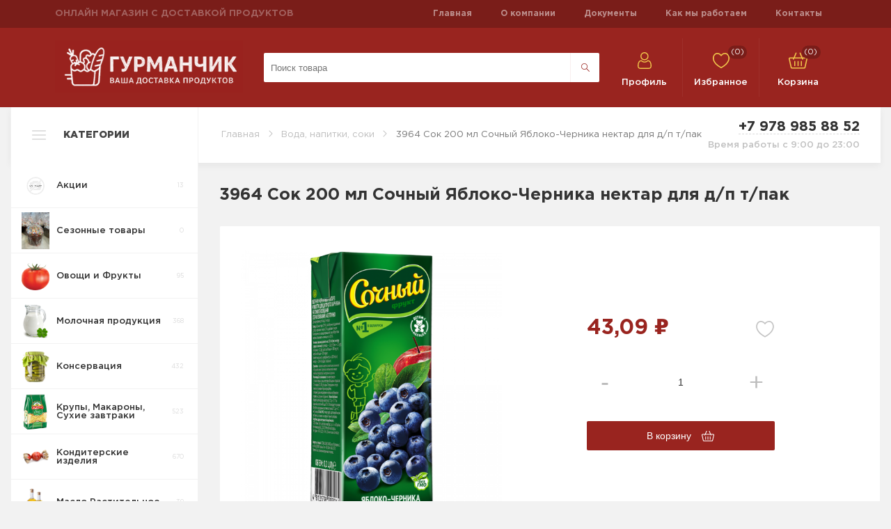

--- FILE ---
content_type: text/html; charset=utf-8
request_url: https://mgurman.ru/3964-%D1%81%D0%BE%D0%BA-200-%D0%BC%D0%BB-%D1%81%D0%BE%D1%87%D0%BD%D1%8B%D0%B9-%D1%8F%D0%B1%D0%BB%D0%BE%D0%BA%D0%BE-%D1%87%D0%B5%D1%80%D0%BD%D0%B8%D0%BA%D0%B0-%D0%BD%D0%B5%D0%BA%D1%82%D0%B0%D1%80-%D0%B4%D0%BB%D1%8F-%D0%B4%D0%BF-%D1%82%D0%BF%D0%B0%D0%BA
body_size: 258679
content:
<!DOCTYPE html>
<html lang="ru"  class="html-product-details-page">
<head>
    <title>3964 &#x421;&#x43E;&#x43A; 200 &#x43C;&#x43B; &#x421;&#x43E;&#x447;&#x43D;&#x44B;&#x439; &#x42F;&#x431;&#x43B;&#x43E;&#x43A;&#x43E;-&#x427;&#x435;&#x440;&#x43D;&#x438;&#x43A;&#x430; &#x43D;&#x435;&#x43A;&#x442;&#x430;&#x440; &#x434;&#x43B;&#x44F; &#x434;/&#x43F; &#x442;/&#x43F;&#x430;&#x43A;</title>
    <meta http-equiv="Content-type" content="text/html;charset=UTF-8" />
    <meta name="description" content="0.2" />
    <meta name="keywords" content="&#x414;&#x43E;&#x441;&#x442;&#x430;&#x432;&#x43A;&#x430; &#x43F;&#x440;&#x43E;&#x434;&#x443;&#x43A;&#x442;&#x43E;&#x432; &#x43D;&#x430; &#x434;&#x43E;&#x43C; &#x421;&#x438;&#x43C;&#x444;&#x435;&#x440;&#x43E;&#x43F;&#x43E;&#x43B;&#x44C;, &#x434;&#x43E;&#x441;&#x442;&#x430;&#x432;&#x43A;&#x430; &#x43F;&#x440;&#x43E;&#x434;&#x443;&#x43A;&#x442;&#x43E;&#x432;,  &#x43F;&#x440;&#x43E;&#x434;&#x43E;&#x432;&#x43E;&#x43B;&#x44C;&#x441;&#x442;&#x432;&#x435;&#x43D;&#x43D;&#x44B;&#x439; &#x438;&#x43D;&#x442;&#x435;&#x440;&#x43D;&#x435;&#x442; &#x43C;&#x430;&#x433;&#x430;&#x437;&#x438;&#x43D;, &#x437;&#x430;&#x43A;&#x430;&#x437; &#x43F;&#x440;&#x43E;&#x434;&#x443;&#x43A;&#x442;&#x43E;&#x432; &#x43D;&#x430; &#x434;&#x43E;&#x43C;, &#x434;&#x43E;&#x441;&#x442;&#x430;&#x432;&#x43A;&#x430; &#x435;&#x434;&#x44B; &#x43D;&#x430; &#x434;&#x43E;&#x43C;, &#x438;&#x43D;&#x442;&#x435;&#x440;&#x43D;&#x435;&#x442; &#x43C;&#x430;&#x433;&#x430;&#x437;&#x438;&#x43D; &#x43F;&#x440;&#x43E;&#x434;&#x443;&#x43A;&#x442;&#x43E;&#x432; &#x441;&#x438;&#x43C;&#x444;&#x435;&#x440;&#x43E;&#x43F;&#x43E;&#x43B;&#x44C;, &#x437;&#x430;&#x43A;&#x430;&#x437;&#x442;&#x44C; &#x43F;&#x440;&#x43E;&#x434;&#x443;&#x43A;&#x442;&#x44B; &#x43D;&#x430; &#x434;&#x43E;&#x43C; &#x441;&#x438;&#x43C;&#x444;&#x435;&#x440;&#x43E;&#x43F;&#x43E;&#x43B;&#x44C;" />
    <meta name="generator" content="nopCommerce" />
    <meta name="viewport" content="width=device-width, initial-scale=1" />




    <!-- Open Graph -s->
    <meta property="og:type" content="website">
    <meta property="og:title" content="3964 &#x421;&#x43E;&#x43A; 200 &#x43C;&#x43B; &#x421;&#x43E;&#x447;&#x43D;&#x44B;&#x439; &#x42F;&#x431;&#x43B;&#x43E;&#x43A;&#x43E;-&#x427;&#x435;&#x440;&#x43D;&#x438;&#x43A;&#x430; &#x43D;&#x435;&#x43A;&#x442;&#x430;&#x440; &#x434;&#x43B;&#x44F; &#x434;/&#x43F; &#x442;/&#x43F;&#x430;&#x43A;">
    <meta property="og:url" content="текущий_url_материала">
    <meta property="og:image" content="ссылка на фото материала. Еcли нет, вставить заглушку с логотипом сайта формат jpg">
    <meta property="og:description" content="{Описание материала. Если пусто ШАБЛОН: Заголовок H1 - Имя сайта}">
    <meta property="og:site_name" content="Название домена или Компании и описание, чем занимается сайт">
    <meta property="og:locale" content="{Язык. Пример: ru_RU, ru-UA, ru-KZ, ru-BY, ru-UZ, ru-TJ}" />
    <meta property="article:published_time" content="{Дата размещения статьи. Формат: 2015-05-20T10:31:27+00:00}" />
    <meta property="article:modified_time " content="{Дата изменения статьи. Формат: 2020-01-20T11:31:27+00:00}" />
    <meta property="article:author" content="{Автор статьи, если пусто то: Название домена или Компании}" />
    <meta property="article:section" content="{Категория}" />
    <meta property="article:tag" content="{Тег статьи}" />
    <meta name="referrer" content="origin-when-crossorigin">

    <!-- twitter -s->
    <meta name="twitter:card" content="summary"/>
    <meta name="twitter:site" content="{Название домена или Компании}"/>
    <meta name="twitter:title" content="{Заголовок материала}">
    <meta name="twitter:description" content="{Описание материала. Если пусто ШАБЛОН: Заголовок H1 - Имя Сайта}"/>
    <meta name="twitter:creator" content="https://site.ru/"/>
    <meta name="twitter:image:src" content="ссылка на фото материала. Если нет, вставить заглушку с логотипом сайта формат jpg"/>
    <meta name="twitter:domain" content="https://site.ru/"/>
    <meta name="content-language" content="{Язык. Пример: ru, ua, kz, by, uz, tj}" />

-->


    <!-- Favicons -->
    <link rel="apple-touch-icon" sizes="60x60" href="/icons/icons_0/apple-touch-icon.png">
    <link rel="icon" type="image/png" sizes="32x32" href="/icons/icons_0/favicon-32x32.png">
    <link rel="icon" type="image/png" sizes="16x16" href="/icons/icons_0/favicon-16x16.png">
    <link rel="manifest" href="/icons/icons_0/site.webmanifest">
    <link rel="mask-icon" href="/icons/icons_0/safari-pinned-tab.svg" color="#5bbad5">
    <link rel="shortcut icon" href="/icons/icons_0/favicon.ico">
    <meta name="msapplication-TileColor" content="#da532c">
    <meta name="msapplication-config" content="/icons/icons_0/browserconfig.xml">
    <meta name="theme-color" content="#ffffff">
    <!-- ./Favicons -->
    <meta property="og:type" content="product" />
<meta property="og:title" content="3964 &#x421;&#x43E;&#x43A; 200 &#x43C;&#x43B; &#x421;&#x43E;&#x447;&#x43D;&#x44B;&#x439; &#x42F;&#x431;&#x43B;&#x43E;&#x43A;&#x43E;-&#x427;&#x435;&#x440;&#x43D;&#x438;&#x43A;&#x430; &#x43D;&#x435;&#x43A;&#x442;&#x430;&#x440; &#x434;&#x43B;&#x44F; &#x434;/&#x43F; &#x442;/&#x43F;&#x430;&#x43A;" />
<meta property="og:description" content="0.2" />
<meta property="og:image" content="https://mgurman.ru/images/thumbs/0011953_3964-sok-200-ml-sonyj-bloko-ernika-nektar-dl-dp-tpak_550.jpeg" />
<meta property="og:image:url" content="https://mgurman.ru/images/thumbs/0011953_3964-sok-200-ml-sonyj-bloko-ernika-nektar-dl-dp-tpak_550.jpeg" />
<meta property="og:url" content="https://mgurman.ru/3964-%D1%81%D0%BE%D0%BA-200-%D0%BC%D0%BB-%D1%81%D0%BE%D1%87%D0%BD%D1%8B%D0%B9-%D1%8F%D0%B1%D0%BB%D0%BE%D0%BA%D0%BE-%D1%87%D0%B5%D1%80%D0%BD%D0%B8%D0%BA%D0%B0-%D0%BD%D0%B5%D0%BA%D1%82%D0%B0%D1%80-%D0%B4%D0%BB%D1%8F-%D0%B4%D0%BF-%D1%82%D0%BF%D0%B0%D0%BA" />
<meta property="og:site_name" content="5&#x41C;&#x413;&#x443;&#x440;&#x43C;&#x430;&#x43D; &#x421;&#x438;&#x43C;&#x444;&#x435;&#x440;&#x43E;&#x43F;&#x43E;&#x43B;&#x44C;" />
<meta property="twitter:card" content="summary" />
<meta property="twitter:site" content="5&#x41C;&#x413;&#x443;&#x440;&#x43C;&#x430;&#x43D; &#x421;&#x438;&#x43C;&#x444;&#x435;&#x440;&#x43E;&#x43F;&#x43E;&#x43B;&#x44C;" />
<meta property="twitter:title" content="3964 &#x421;&#x43E;&#x43A; 200 &#x43C;&#x43B; &#x421;&#x43E;&#x447;&#x43D;&#x44B;&#x439; &#x42F;&#x431;&#x43B;&#x43E;&#x43A;&#x43E;-&#x427;&#x435;&#x440;&#x43D;&#x438;&#x43A;&#x430; &#x43D;&#x435;&#x43A;&#x442;&#x430;&#x440; &#x434;&#x43B;&#x44F; &#x434;/&#x43F; &#x442;/&#x43F;&#x430;&#x43A;" />
<meta property="twitter:description" content="0.2" />
<meta property="twitter:image" content="https://mgurman.ru/images/thumbs/0011953_3964-sok-200-ml-sonyj-bloko-ernika-nektar-dl-dp-tpak_550.jpeg" />
<meta property="twitter:url" content="https://mgurman.ru/3964-%D1%81%D0%BE%D0%BA-200-%D0%BC%D0%BB-%D1%81%D0%BE%D1%87%D0%BD%D1%8B%D0%B9-%D1%8F%D0%B1%D0%BB%D0%BE%D0%BA%D0%BE-%D1%87%D0%B5%D1%80%D0%BD%D0%B8%D0%BA%D0%B0-%D0%BD%D0%B5%D0%BA%D1%82%D0%B0%D1%80-%D0%B4%D0%BB%D1%8F-%D0%B4%D0%BF-%D1%82%D0%BF%D0%B0%D0%BA" />

    
    
    <link href="/lib/jquery-ui/jquery-ui-1.12.1.custom/jquery-ui.min.css" rel="stylesheet" type="text/css" />
<link href="/Themes/DefaultClean/Content/css/styles.css" rel="stylesheet" type="text/css" />
<link href="/lib/magnific-popup/magnific-popup.css" rel="stylesheet" type="text/css" />

    <script src="//code.jivo.ru/widget/Yk2QjxLjhx"></script>

    <link rel="canonical" href="https://mgurman.ru/3964-%d1%81%d0%be%d0%ba-200-%d0%bc%d0%bb-%d1%81%d0%be%d1%87%d0%bd%d1%8b%d0%b9-%d1%8f%d0%b1%d0%bb%d0%be%d0%ba%d0%be-%d1%87%d0%b5%d1%80%d0%bd%d0%b8%d0%ba%d0%b0-%d0%bd%d0%b5%d0%ba%d1%82%d0%b0%d1%80-%d0%b4%d0%bb%d1%8f-%d0%b4%d0%bf-%d1%82%d0%bf%d0%b0%d0%ba" />

    
    
    <link rel="apple-touch-icon" sizes="180x180" href="/icons/icons_0/apple-touch-icon.png"><link rel="icon" type="image/png" sizes="32x32" href="/icons/icons_0/favicon-32x32.png"><link rel="icon" type="image/png" sizes="192x192" href="/icons/icons_0/android-chrome-192x192.png"><link rel="icon" type="image/png" sizes="16x16" href="/icons/icons_0/favicon-16x16.png"><link rel="manifest" href="/icons/icons_0/site.webmanifest"><link rel="mask-icon" href="/icons/icons_0/safari-pinned-tab.svg" color="#5bbad5"><link rel="shortcut icon" href="/icons/icons_0/favicon.ico"><meta name="msapplication-TileColor" content="#2d89ef"><meta name="msapplication-TileImage" content="/icons/icons_0/mstile-144x144.png"><meta name="msapplication-config" content="/icons/icons_0/browserconfig.xml"><meta name="theme-color" content="#ffffff">
    
    <!--Powered by nopCommerce - https://www.nopCommerce.com-->
    <link rel="stylesheet" href="/css/kolya.css">
    <link rel="stylesheet" href="/css/kolya-desktop.css">
    <link rel="stylesheet" href="/css/style-two.css">
    <link rel="stylesheet" href="/css/style-one.css?1589277486">
    <link rel="stylesheet" href="/css/footer.min.css?1589277479">
    <link rel="stylesheet" href="/css/header.min.css?1589277473">
    <link rel="stylesheet" href="/css/product.min.css?1589277473">
    <link rel="stylesheet" href="/css/main.min.css?1589277473">
    <link rel="stylesheet" href="/css/cart.css?1589277473">
    <link rel="stylesheet" href="/css/cart1.min.css?1589277473">
    <link rel="stylesheet" href="/css/re-style.css?1589277473">
    <link rel="stylesheet" href="/css/notifications.min.css?1589277473">
    <link rel="stylesheet" href="/css/payment.css?1589277493">
    <meta name="yandex-verification" content="0fe5d42323b63731" />
    <meta name="yandex-verification" content="0fbf7826ac544e0e" />
    <!-- Yandex.Metrika counter -->
    <script type="text/javascript" >
        (function(m,e,t,r,i,k,a){m[i]=m[i]||function(){(m[i].a=m[i].a||[]).push(arguments)};
        m[i].l=1*new Date();k=e.createElement(t),a=e.getElementsByTagName(t)[0],k.async=1,k.src=r,a.parentNode.insertBefore(k,a)})
        (window, document, "script", "https://mc.yandex.ru/metrika/tag.js", "ym");

        ym(62165227, "init", {
                clickmap:true,
                trackLinks:true,
                accurateTrackBounce:true,
                webvisor:true
        });
    </script>
    <noscript><div><img src="https://mc.yandex.ru/watch/62165227" style="position:absolute; left:-9999px;" alt="" /></div></noscript>
    <!-- /Yandex.Metrika counter -->

    <!-- Yandex.Metrika counter -->
    <script type="text/javascript" >
       (function(m,e,t,r,i,k,a){m[i]=m[i]||function(){(m[i].a=m[i].a||[]).push(arguments)};
       m[i].l=1*new Date();
       for (var j = 0; j < document.scripts.length; j++) {if (document.scripts[j].src === r) { return; }}
       k=e.createElement(t),a=e.getElementsByTagName(t)[0],k.async=1,k.src=r,a.parentNode.insertBefore(k,a)})
       (window, document, "script", "https://mc.yandex.ru/metrika/tag.js", "ym");

       ym(94056490, "init", {
            clickmap:true,
            trackLinks:true,
            accurateTrackBounce:true,
            webvisor:true
       });
    </script>
    <noscript><div><img src="https://mc.yandex.ru/watch/94056490" style="position:absolute; left:-9999px;" alt="" /></div></noscript>
    <!-- /Yandex.Metrika counter -->

    <!-- Global site tag (gtag.js) - Google Analytics -->
    <script async src="https://www.googletagmanager.com/gtag/js?id=UA-164228176-1"></script>
    <script>
        window.dataLayer = window.dataLayer || [];
        function gtag(){dataLayer.push(arguments);}
        gtag('js', new Date());

        gtag('config', 'UA-164228176-1');
    </script>
	
	
	
	<script src="https://cdnjs.cloudflare.com/ajax/libs/jspdf/2.5.1/jspdf.umd.min.js"></script>

	
	<script src="//code.jivo.ru/widget/Yk2QjxLjhx" async></script>

	
	<script src="https://ajax.googleapis.com/ajax/libs/jquery/3.6.0/jquery.min.js"></script>
        


        <script>
                $(document).ready(function() {
                    var s = "";
                    var s2 = "";
                    var s3 = "";
                    var l = "https://mgurman.ru";
                    $('a').each(function(){
                        s = self.location.href.split("/");
                        //console.log($(this).attr('href')+"--------"+s[s.length-1]+"------"+s[s.length-2]);

                        if(s[s.length-1] == ""){
                            s2 = "index.html";
                            s3 = l;
                        }
                        if(s[s.length-1] == ""){
                        }

                        if(l+$(this).attr('href') == self.location.href || $(this).attr('href') == self.location.href || $(this).attr('href') == s[s.length-1] || $(this).attr('href') == s2 || $(this).attr('href') == l || $(this).attr('href') == "https://"+s[s.length-2]+"/"){
                            $(this).removeAttr('href');
                            // || $(this).attr('href') == "index.html"
                        }
                    })
                });
            </script>

	
</head>

<body>
<div style="display:none;">

</div>
<!--
    <div itemscope itemtype="http://schema.org/Organization" style="display:none;"> 
        <span itemprop="name">5М Гурман</span>
        Адрес и телефон:
        <div itemprop="address" itemscope itemtype="http://schema.org/PostalAddress">
            <span itemprop="streetAddress">Звоните</span>
            <span itemprop="postalCode">099999</span>
            <span itemprop="addressLocality">Симферополь, Россия</span>
        </div>
        Телефон:<span itemprop="telephone">+7 (978) 985-88-52</span>,
       <!-- E-mail: <span itemprop="email">pochta@medvedica.org</span>-s->
    </div>
-->

    <!--
    <section itemscope itemtype="http://schema.org/Article" style="display:none;"> 
        <h2 itemprop="headline">Онлайн магазин с доставкой продуктов</h2>
        <img itemprop="image" src="https://mgurman.ru/images/thumbs/0011861_0002277_0000900_Logo_gurman.png">
        <div itemprop="description">
            Если вы хотите заказать еду из магазина, необходимо просто выбрать нужные товары в нашем интернет-каталоге и оформить заказ на сайте. Далее наши курьеры быстро доставят ваш заказ на дом в любую точку Симферополя или Севастополя.
        </div>
        <time itemprop="datePublished" datetime="2023-06-29"></time>
        <span itemprop="author">mgurman.ru</span>
        <div itemprop="publisher" itemscope itemtype="https://schema.org/Organization">
            <span itemprop="streetAddress">Звоните</span>
            <span itemprop="postalCode">099999</span>
            <span itemprop="addressLocality">Симферополь, Россия</span>
            <div itemprop="logo" itemscope itemtype="https://schema.org/ImageObject">
                <img itemprop="url" src="https://mgurman.ru/images/thumbs/0011861_0002277_0000900_Logo_gurman.png" />
            </div>
            <meta itemprop="name" content="mgurman.ru">
            <meta itemprop="url" content="mgurman.ru">
        </div>
        <meta itemprop="dateModified" content="2023-06-29" />
        <meta itemscope itemprop="mainEntityOfPage" itemType="https://schema.org/WebPage" itemid="https://mgurman.ru/" />
    </section>-->


<div class="ajax-loading-block-window" style="display: none">
</div>
<div id="dialog-notifications-success" title="Уведомление" style="display:none;">
</div>
<div id="dialog-notifications-error" title="Ошибка" style="display:none;">
</div>
<div id="dialog-notifications-warning" title="Предупреждение" style="display:none;">
</div>
<div id="bar-notification" class="bar-notification-container" data-close="Закрыть">
</div>



<!--[if lte IE 8]>
    <div style="clear:both;height:59px;text-align:center;position:relative;">
        <a href="http://www.microsoft.com/windows/internet-explorer/default.aspx" target="_blank">
            <img src="/Themes/DefaultClean/Content/images/ie_warning.jpg" height="42" width="820" alt="You are using an outdated browser. For a faster, safer browsing experience, upgrade for free today." />
        </a>
    </div>
<![endif]-->
<div class="master-wrapper-page">
    
    <div class="header-top">
    
    <div class="header-container">
        <!-- Заголовок сверху 111 -->
        <div class="header-top__title">
            <span class="header-top__title__span">Онлайн магазин с доставкой продуктов по Симферополю</span>
        </div>
        <!-- END Заголовок сверху -->

        <!-- Ссылки на скачивание в магазине и соц сети -->
        <!--<div class="social">
            <a href="#" class="social-item header-app-link">
                <img src="/icons/figma/apple-logo.svg" alt="" class="social-item__img">
            </a>
            <a href="https://whispy.site/Insta.market.app.apk" class="social-item header-app-link">
                <img src="/icons/figma/gplay-logo.svg" alt="" class="social-item__img">
            </a>
            <a href="https://instagram.com/instamarket.simf" class="social-item header-inst-link">
                <img src="/icons/figma/instagram-logo.svg" alt="" class="social-item__img">
            </a>
        </div>-->
        <!-- END Ссылки на скачивание в магазине и соц сети -->

        <!-- Внутренние ссылки -->
        <div class="header-top__links">
            <ul class="top-links">
                <li class="top-links__li">
                    <a href="/" class="top-links__li__a">Главная</a>
                </li>
                <li class="top-links__li">
                    <a href="/about-us" class="top-links__li__a">О компании</a>
                </li>
                <li class="top-links__li">
                    <a href="/privacy-notice" class="top-links__li__a">Документы</a>
                </li>
                <li class="top-links__li">
                    <a href="/conditions-of-use" class="top-links__li__a">Как мы работаем</a>
                </li>
                <li class="top-links__li">
                    <a href="/contacts" class="top-links__li__a">Контакты</a>
                </li>
            </ul>
        </div>
        <!-- END Внутренние ссылки -->
    </div>
    

    
</div>

    
    <div class="header-menu">
         
        <div class="header-container">
           

            <!-- Логотип -->
            
    <a href="/" class="header-menu__logo">
        <img alt="5&#x41C;&#x413;&#x443;&#x440;&#x43C;&#x430;&#x43D; &#x421;&#x438;&#x43C;&#x444;&#x435;&#x440;&#x43E;&#x43F;&#x43E;&#x43B;&#x44C;" src="https://mgurman.ru/images/thumbs/0011861_0002277_0000900_Logo_gurman.png" class="header-menu__logo__img">
    </a>
            <!-- END Логотип -->
            
            
<div class="header-menu__search">
    <span class="menu-toggle button category-toggle-mobile yellow">Каталог</span>

    <!--  -->
    <form method="get" id="small-search-box-form" class="search-form" action="/search">
        <input type="text" class="search-box-text search-form__field" id="small-searchterms" autocomplete="off" name="q" placeholder="Поиск товара" aria-label="Поиск по магазину" />
        
        <input type="submit" class="button-12 search-box-button search-form__button" value="."/>
            
                    
        
    </form>
    <a href="tel:+79789858852" class="button call-action yellow"></a>
    <!--  -->

</div>

            
            <div class="header-menu__nav-links header-links">
                
                
        
            <!-- <li><a href="/register?returnUrl=%2F3964-%25D1%2581%25D0%25BE%25D0%25BA-200-%25D0%25BC%25D0%25BB-%25D1%2581%25D0%25BE%25D1%2587%25D0%25BD%25D1%258B%25D0%25B9-%25D1%258F%25D0%25B1%25D0%25BB%25D0%25BE%25D0%25BA%25D0%25BE-%25D1%2587%25D0%25B5%25D1%2580%25D0%25BD%25D0%25B8%25D0%25BA%25D0%25B0-%25D0%25BD%25D0%25B5%25D0%25BA%25D1%2582%25D0%25B0%25D1%2580-%25D0%25B4%25D0%25BB%25D1%258F-%25D0%25B4%25D0%25BF-%25D1%2582%25D0%25BF%25D0%25B0%25D0%25BA" class="ico-register"> <img src="/images/register.svg" /> </a></li> -->
            <!-- <a href="/login?returnUrl=%2F3964-%25D1%2581%25D0%25BE%25D0%25BA-200-%25D0%25BC%25D0%25BB-%25D1%2581%25D0%25BE%25D1%2587%25D0%25BD%25D1%258B%25D0%25B9-%25D1%258F%25D0%25B1%25D0%25BB%25D0%25BE%25D0%25BA%25D0%25BE-%25D1%2587%25D0%25B5%25D1%2580%25D0%25BD%25D0%25B8%25D0%25BA%25D0%25B0-%25D0%25BD%25D0%25B5%25D0%25BA%25D1%2582%25D0%25B0%25D1%2580-%25D0%25B4%25D0%25BB%25D1%258F-%25D0%25B4%25D0%25BF-%25D1%2582%25D0%25BF%25D0%25B0%25D0%25BA" class="ico-login"> <img src="/images/user.png" /> </a> -->
            <a href="/login?returnUrl=%2F3964-%25D1%2581%25D0%25BE%25D0%25BA-200-%25D0%25BC%25D0%25BB-%25D1%2581%25D0%25BE%25D1%2587%25D0%25BD%25D1%258B%25D0%25B9-%25D1%258F%25D0%25B1%25D0%25BB%25D0%25BE%25D0%25BA%25D0%25BE-%25D1%2587%25D0%25B5%25D1%2580%25D0%25BD%25D0%25B8%25D0%25BA%25D0%25B0-%25D0%25BD%25D0%25B5%25D0%25BA%25D1%2582%25D0%25B0%25D1%2580-%25D0%25B4%25D0%25BB%25D1%258F-%25D0%25B4%25D0%25BF-%25D1%2582%25D0%25BF%25D0%25B0%25D0%25BA" class="nav-link">
                <div class="nav-link__icon-block">
                    <div class="nav-link__icon">
                        <!-- <span class="nav-link__icon__amount">169</span> -->
                        <img src="/icons/figma/profile-header.svg" alt="" class="nav-link__icon__img">
                    </div>
                </div>
                <div class="nav-link__text">
                    <span class="nav-link__text__span">Профиль</span>
                </div>
            </a>
                            <!-- <li>
                <a href="/wishlist" class="ico-wishlist">
                    <span class="wishlist-label"> <img src="/images/favorit.png" /> </span>
                    <span class="wishlist-qty">(0)</span>
                </a>
            </li> -->
            <a href="/wishlist" class="nav-link">
                <div class="nav-link__icon">
                    <span class="nav-link__icon__amount wishlist-qty">(0)</span>
                    <img src="/icons/figma/fav-header.svg" alt="" class="nav-link__icon__img">
                </div>
                <div class="nav-link__text">
                    <span class="nav-link__text__span">Избранное</span>
                </div>
            </a>
        
            <!-- <li id="topcartlink">
                <a href="/cart" class="ico-cart">
                    <span class="cart-label"> <img src="/images/cart.png" /> </span>
                    <span class="cart-qty">(0)</span>
                </a>
            </li> -->
            <a href="/cart" class="nav-link" id="topcartlink">
                <div class="nav-link__icon">
                    <span class="nav-link__icon__amount cart-qty">(0)</span>
                    <img src="/icons/figma/cart-header.svg" alt="" class="nav-link__icon__img">
                </div>
                <div class="nav-link__text">
                    <!-- Пока не отображается сумма  -->
                    <span class="nav-link__text__span">Корзина</span>
                    <!-- <span class="nav-link__text__span cart">92 579</span>
                    <span class="nav-link__text__span cart rub">&#8381;</span> -->
                </div>
            </a>
        

            

                <div id="flyout-cart" class="flyout-cart">
    <div class="mini-shopping-cart">
        <div class="count">
Ваша корзина пуста.        </div>
    </div>
</div>

            </div>

            <style>
            @media(min-width: 993px){
                .header-container .menu-toggle, .header-container .mobile{
                    display: none!important;
                }
            }
            .html-home-page .header-menu{
                background-color: #99241f!important;
            }
            </style>
            <!-- <ul class="top-menu notmobile">
    
        <li><a href="/">Главная</a></li>
    <li>
    <a href="/%D0%BE%D0%B2%D0%BE%D1%89%D0%B8-%D1%84%D1%80%D1%83%D0%BA%D1%82%D1%8B-2">&#x41E;&#x432;&#x43E;&#x449;&#x438; &#x438; &#x424;&#x440;&#x443;&#x43A;&#x442;&#x44B;
 (95)    </a>
</li><li>
    <a href="/%D1%85%D0%BE%D0%BB%D0%BE%D0%B4%D0%B8%D0%BB%D1%8C%D0%BD%D0%B8%D0%BA-%D1%81%D0%BA%D0%BE%D1%80%D0%BE%D0%BF%D0%BE%D1%80%D1%82-3">&#x41C;&#x43E;&#x43B;&#x43E;&#x447;&#x43D;&#x430;&#x44F; &#x43F;&#x440;&#x43E;&#x434;&#x443;&#x43A;&#x446;&#x438;&#x44F;
 (368)    </a>
            <div class="sublist-toggle"></div>
            <ul class="sublist first-level">
<li>
    <a href="/%D1%82%D0%B2%D0%BE%D1%80%D0%BE%D0%B3-%D0%B8-%D1%82%D0%B2%D0%BE%D1%80%D0%BE%D0%B6%D0%BD%D0%B0%D1%8F-%D0%BC%D0%B0%D1%81%D1%81%D0%B0-2">&#x422;&#x432;&#x43E;&#x440;&#x43E;&#x433; &#x438; &#x442;&#x432;&#x43E;&#x440;&#x43E;&#x436;&#x43D;&#x430;&#x44F; &#x43C;&#x430;&#x441;&#x441;&#x430;
 (61)    </a>
</li><li>
    <a href="/%D1%81%D1%8B%D1%80%D0%BA%D0%B8-%D1%81%D0%BB%D0%B0%D0%B4%D0%BA%D0%B8%D0%B5-2">&#x421;&#x44B;&#x440;&#x43A;&#x438; &#x421;&#x43B;&#x430;&#x434;&#x43A;&#x438;&#x435;
 (28)    </a>
</li><li>
    <a href="/%D1%82%D0%B5%D0%BF%D0%BB%D0%B0%D1%8F-%D0%BF%D0%BE%D0%BB%D0%BA%D0%B0-%D0%BC%D0%BE%D0%BB%D0%BE%D0%BA%D0%BE-3">&#x41C;&#x43E;&#x43B;&#x43E;&#x447;&#x43D;&#x430;&#x44F; &#x43F;&#x440;&#x43E;&#x434;&#x443;&#x43A;&#x446;&#x438;&#x44F; &#x434;&#x43B;&#x438;&#x442;&#x435;&#x43B;&#x44C;&#x43D;&#x43E;&#x433;&#x43E; &#x445;&#x440;&#x430;&#x43D;&#x435;&#x43D;&#x438;&#x44F;
 (36)    </a>
            <div class="sublist-toggle"></div>
            <ul class="sublist ">
<li>
    <a href="/%D1%81%D0%BB%D0%B8%D0%B2%D0%BA%D0%B8-%D1%82%D0%B5%D0%BF%D0%BB%D0%B0%D1%8F-%D0%BF%D0%BE%D0%BB%D0%BA%D0%B0-2">&#x421;&#x43B;&#x438;&#x432;&#x43A;&#x438; &#x434;&#x43B;&#x438;&#x442;&#x435;&#x43B;&#x44C;&#x43D;&#x43E;&#x433;&#x43E; &#x445;&#x440;&#x430;&#x43D;&#x435;&#x43D;&#x438;&#x44F;
 (12)    </a>
</li><li>
    <a href="/%D0%BC%D0%BE%D0%BB%D0%BE%D0%BA%D0%BE-%D0%B4%D0%BB%D1%8F-%D0%B4%D0%B5%D1%82%D0%B5%D0%B9-2">&#x41C;&#x43E;&#x43B;&#x43E;&#x43A;&#x43E; &#x414;&#x43B;&#x44F; &#x434;&#x435;&#x442;&#x435;&#x439;
 (2)    </a>
</li><li>
    <a href="/%D0%BA%D0%BE%D0%BA%D1%82%D0%B5%D0%B9%D0%BB%D0%B8-%D1%82%D0%BC-%D0%BC%D0%BE%D0%BB%D0%BE%D0%BA%D0%BE-2">&#x41A;&#x43E;&#x43A;&#x442;&#x435;&#x439;&#x43B;&#x438; &#x422;&#x41C; &#x41C;&#x43E;&#x43B;&#x43E;&#x43A;&#x43E;
 (2)    </a>
</li><li>
    <a href="/%D0%B9%D0%BE%D0%B3%D1%83%D1%80%D1%82-%D1%82%D0%B5%D0%BF%D0%BB%D0%B0%D1%8F-%D0%BF%D0%BE%D0%BB%D0%BA%D0%B0-2">&#x419;&#x43E;&#x433;&#x443;&#x440;&#x442; &#x434;&#x43B;&#x438;&#x442;&#x435;&#x43B;&#x44C;&#x43D;&#x43E;&#x433;&#x43E; &#x445;&#x440;&#x430;&#x43D;&#x435;&#x43D;&#x438;&#x44F;
 (0)    </a>
</li><li>
    <a href="/%D0%BC%D0%BE%D0%BB%D0%BE%D0%BA%D0%BE-%D1%83%D0%BB%D1%8C%D1%82%D1%80%D0%B0%D0%BF%D0%B0%D1%81%D1%82%D0%B5%D1%80%D0%B8%D0%B7%D0%BE%D0%B2%D0%B0%D0%BD%D0%BD%D0%BE%D0%B5-2">&#x41C;&#x43E;&#x43B;&#x43E;&#x43A;&#x43E; &#x423;&#x43B;&#x44C;&#x442;&#x440;&#x430;&#x43F;&#x430;&#x441;&#x442;&#x435;&#x440;&#x438;&#x437;&#x43E;&#x432;&#x430;&#x43D;&#x43D;&#x43E;&#x435;
 (8)    </a>
</li>            </ul>
</li><li>
    <a href="/%D0%B9%D0%BE%D0%B3%D1%83%D1%80%D1%82-2">&#x419;&#x43E;&#x433;&#x443;&#x440;&#x442;
 (71)    </a>
</li><li>
    <a href="/%D1%81%D0%BC%D0%B5%D1%82%D0%B0%D0%BD%D0%B0-2">&#x421;&#x43C;&#x435;&#x442;&#x430;&#x43D;&#x430;
 (25)    </a>
</li><li>
    <a href="/%D0%B4%D0%B5%D1%81%D0%B5%D1%80%D1%82%D1%8B-2">&#x414;&#x435;&#x441;&#x435;&#x440;&#x442;&#x44B;
 (20)    </a>
</li><li>
    <a href="/%D0%B0%D0%BA%D1%82%D0%B8%D0%BC%D0%B5%D0%BB%D1%8C-2">&#x410;&#x43A;&#x442;&#x438;&#x43C;&#x435;&#x43B;&#x44C;
 (2)    </a>
</li><li>
    <a href="/%D0%BF%D1%83%D0%B4%D0%B8%D0%BD%D0%B3-%D1%85%D0%BE%D0%BB%D0%BE%D0%B4-2">&#x41F;&#x443;&#x434;&#x438;&#x43D;&#x433; &#x43C;&#x43E;&#x43B;&#x43E;&#x447;&#x43D;&#x44B;&#x439;
 (6)    </a>
</li><li>
    <a href="/%D0%BC%D0%BE%D0%BB%D0%BE%D0%BA%D0%BE-%D1%81%D0%BA%D0%BE%D1%80%D0%BE%D0%BF%D0%BE%D1%80%D1%82-2">&#x41C;&#x43E;&#x43B;&#x43E;&#x43A;&#x43E;
 (10)    </a>
</li><li>
    <a href="/%D0%BA%D0%BE%D0%BA%D1%82%D0%B5%D0%B9%D0%BB%D0%B8-%D1%81%D0%BA%D0%BE%D1%80%D0%BE%D0%BF%D0%BE%D1%80%D1%82-2">&#x41C;&#x43E;&#x43B;&#x43E;&#x447;&#x43D;&#x44B;&#x435; &#x43A;&#x43E;&#x43A;&#x442;&#x435;&#x439;&#x43B;&#x438;
 (18)    </a>
</li><li>
    <a href="/%D1%80%D1%8F%D0%B6%D0%B5%D0%BD%D0%BA%D0%B0-2">&#x420;&#x44F;&#x436;&#x435;&#x43D;&#x43A;&#x430;
 (2)    </a>
</li><li>
    <a href="/%D0%B4%D0%B5%D1%81%D0%B5%D1%80%D1%82-%D1%81%D1%8B%D1%80%D0%BE%D0%BA-2">&#x414;&#x435;&#x441;&#x435;&#x440;&#x442; &#x421;&#x44B;&#x440;&#x43E;&#x43A;
 (4)    </a>
</li><li>
    <a href="/%D1%81%D1%8B%D0%B2%D0%BE%D1%80%D0%BE%D1%82%D0%BA%D0%B0-2">&#x421;&#x44B;&#x432;&#x43E;&#x440;&#x43E;&#x442;&#x43A;&#x430;
 (6)    </a>
</li><li>
    <a href="/%D0%B7%D0%B0%D0%BC%D0%B5%D0%BD%D0%B8%D1%82%D0%B5%D0%BB%D0%B8-%D0%BC%D0%BE%D0%BB%D0%BE%D0%BA%D0%B0">&#x417;&#x430;&#x43C;&#x435;&#x43D;&#x438;&#x442;&#x435;&#x43B;&#x438; &#x43C;&#x43E;&#x43B;&#x43E;&#x43A;&#x430;
 (10)    </a>
</li><li>
    <a href="/%D0%BA%D0%B8%D1%81%D0%BB%D0%BE%D0%BC%D0%BE%D0%BB%D0%BE%D1%87%D0%BD%D1%8B%D0%B5-%D0%BF%D1%80%D0%BE%D0%B4%D1%83%D0%BA%D1%82%D1%8B">&#x41A;&#x438;&#x441;&#x43B;&#x43E;&#x43C;&#x43E;&#x43B;&#x43E;&#x447;&#x43D;&#x44B;&#x435; &#x43F;&#x440;&#x43E;&#x434;&#x443;&#x43A;&#x442;&#x44B;
 (36)    </a>
            <div class="sublist-toggle"></div>
            <ul class="sublist ">
<li>
    <a href="/%D0%BA%D0%B5%D1%84%D0%B8%D1%80-2">&#x41A;&#x435;&#x444;&#x438;&#x440;
 (6)    </a>
</li>            </ul>
</li>            </ul>
</li><li>
    <a href="/%D0%B1%D0%B0%D0%BA%D0%B0%D0%BB%D0%B5%D1%8F-3">&#x41A;&#x43E;&#x43D;&#x441;&#x435;&#x440;&#x432;&#x430;&#x446;&#x438;&#x44F;
 (432)    </a>
            <div class="sublist-toggle"></div>
            <ul class="sublist first-level">
<li>
    <a href="/%D0%BA%D0%BE%D0%BD%D1%81%D0%B5%D1%80%D0%B2%D0%B0%D1%86%D0%B8%D1%8F-%D0%BE%D0%B2%D0%BE%D1%89%D0%BD%D0%B0%D1%8F-2">&#x41A;&#x43E;&#x43D;&#x441;&#x435;&#x440;&#x432;&#x44B; &#x41E;&#x432;&#x43E;&#x449;&#x43D;&#x44B;&#x435;
 (89)    </a>
</li><li>
    <a href="/%D0%BA%D0%BE%D0%BD%D1%81%D0%B5%D1%80%D0%B2%D0%B0%D1%86%D0%B8%D1%8F-%D1%80%D1%8B%D0%B1%D0%BD%D0%B0%D1%8F-2">&#x41A;&#x43E;&#x43D;&#x441;&#x435;&#x440;&#x432;&#x44B; &#x420;&#x44B;&#x431;&#x43D;&#x44B;&#x435;
 (26)    </a>
</li><li>
    <a href="/%D0%BA%D0%BE%D0%BD%D1%81%D0%B5%D1%80%D0%B2%D0%B0%D1%86%D0%B8%D1%8F-%D0%BE%D0%B2%D0%BE%D1%89%D0%BD%D0%B0%D1%8F-%D0%BC%D0%BE%D1%80%D0%B5%D0%BF%D1%80%D0%BE%D0%B4%D1%83%D0%BA%D1%82%D1%8B">&#x41A;&#x43E;&#x43D;&#x441;&#x435;&#x440;&#x432;&#x44B; &#x41E;&#x432;&#x43E;&#x449;&#x43D;&#x44B;&#x435; &#x41C;&#x43E;&#x440;&#x435;&#x43F;&#x440;&#x43E;&#x434;&#x443;&#x43A;&#x442;&#x44B;
 (2)    </a>
</li><li>
    <a href="/%D1%81%D0%B3%D1%83%D1%89%D0%B5%D0%BD%D0%BA%D0%B0-%D0%B4%D0%B6%D0%B5%D0%BC%D1%8B">&#x421;&#x433;&#x443;&#x449;&#x435;&#x43D;&#x43A;&#x430; &#x414;&#x436;&#x435;&#x43C;&#x44B;
 (44)    </a>
</li><li>
    <a href="/%D0%BA%D0%BE%D0%BD%D1%81%D0%B5%D1%80%D0%B2%D0%B0%D1%86%D0%B8%D1%8F-%D0%BC%D1%8F%D1%81%D0%BD%D0%B0%D1%8F-2">&#x41A;&#x43E;&#x43D;&#x441;&#x435;&#x440;&#x432;&#x44B; &#x41C;&#x44F;&#x441;&#x43D;&#x44B;&#x435;
 (29)    </a>
</li><li>
    <a href="/%D0%BA%D0%BE%D0%BD%D1%81%D0%B5%D1%80%D0%B2%D0%B0%D1%86%D0%B8%D1%8F-%D0%BC%D1%8F%D1%81%D0%BD%D0%B0%D1%8F-%D1%81%D0%B2%D0%B8%D0%BD%D0%B8%D0%BD%D0%B0">&#x41A;&#x43E;&#x43D;&#x441;&#x435;&#x440;&#x432;&#x44B; &#x41C;&#x44F;&#x441;&#x43D;&#x44B;&#x435; &#x421;&#x432;&#x438;&#x43D;&#x438;&#x43D;&#x430;
 (3)    </a>
</li><li>
    <a href="/%D1%81%D0%BE%D0%BB%D0%B5%D0%BD%D1%8C%D1%8F">&#x421;&#x43E;&#x43B;&#x435;&#x43D;&#x44C;&#x44F;
 (15)    </a>
</li><li>
    <a href="/%D0%B1%D0%B0%D0%BA%D0%B0%D0%BB%D0%B5%D1%8F-5">&#x41A;&#x43E;&#x43D;&#x441;&#x435;&#x440;&#x432;&#x430;&#x446;&#x438;&#x438;
 (8)    </a>
</li>            </ul>
</li><li>
    <a href="/%D0%BA%D1%80%D1%83%D0%BF%D1%8B-%D0%BC%D0%B0%D0%BA%D0%B0%D1%80%D0%BE%D0%BD%D1%8B-%D1%81%D1%83%D1%85%D0%B8%D0%B5-%D0%B7%D0%B0%D0%B2%D1%82%D1%80%D0%B0%D0%BA%D0%B8">&#x41A;&#x440;&#x443;&#x43F;&#x44B;, &#x41C;&#x430;&#x43A;&#x430;&#x440;&#x43E;&#x43D;&#x44B;, &#x421;&#x443;&#x445;&#x438;&#x435; &#x437;&#x430;&#x432;&#x442;&#x440;&#x430;&#x43A;&#x438;
 (523)    </a>
            <div class="sublist-toggle"></div>
            <ul class="sublist first-level">
<li>
    <a href="/%D0%BA%D0%B0%D1%88%D0%B8-%D0%BA%D1%80%D1%83%D0%BF%D1%8B-3">&#x41A;&#x440;&#x443;&#x43F;&#x44B; &#x438; &#x431;&#x43E;&#x431;&#x43E;&#x432;&#x44B;&#x435;
 (137)    </a>
            <div class="sublist-toggle"></div>
            <ul class="sublist ">
<li>
    <a href="/%D0%BC%D1%8E%D1%81%D0%BB%D0%B8">&#x41C;&#x44E;&#x441;&#x43B;&#x438;
 (12)    </a>
</li><li>
    <a href="/%D0%BE%D0%B2%D1%81%D1%8F%D0%BD%D1%8B%D0%B5-%D0%B1%D1%8B%D1%81%D1%82%D1%80%D0%BE%D0%B3%D0%BE-%D0%BF%D1%80%D0%B8%D0%B3%D0%BE%D1%82%D0%BE%D0%B2%D0%BB%D0%B5%D0%BD%D0%B8%D1%8F-2">&#x41E;&#x432;&#x441;&#x44F;&#x43D;&#x44B;&#x435; &#x431;&#x44B;&#x441;&#x442;&#x440;&#x43E;&#x433;&#x43E; &#x43F;&#x440;&#x438;&#x433;&#x43E;&#x442;&#x43E;&#x432;&#x43B;&#x435;&#x43D;&#x438;&#x44F;
 (28)    </a>
</li><li>
    <a href="/%D1%85%D0%BB%D0%BE%D0%BF%D1%8C%D1%8F-2">&#x425;&#x43B;&#x43E;&#x43F;&#x44C;&#x44F;
 (16)    </a>
</li><li>
    <a href="/%D1%81%D1%83%D1%85%D0%BE%D1%84%D1%80%D1%83%D0%BA%D1%82%D1%8B-2">&#x421;&#x443;&#x445;&#x43E;&#x444;&#x440;&#x443;&#x43A;&#x442;&#x44B;
 (1)    </a>
</li><li>
    <a href="/%D0%B3%D0%B0%D1%80%D0%BD%D0%B8%D1%80%D1%8B-2">&#x413;&#x430;&#x440;&#x43D;&#x438;&#x440;&#x44B;
 (0)    </a>
</li><li>
    <a href="/%D0%BA%D1%80%D1%83%D0%BF%D1%8B-3">&#x41A;&#x440;&#x443;&#x43F;&#x44B;2
 (35)    </a>
</li><li>
    <a href="/%D0%BA%D0%B0%D1%88%D0%B8-%D0%BA%D1%80%D1%83%D0%BF%D1%8B-%D0%B1%D1%8B%D1%81%D1%82%D1%80%D0%BE-3">&#x41A;&#x430;&#x448;&#x438;. &#x43A;&#x440;&#x443;&#x43F;&#x44B; &#x411;&#x44B;&#x441;&#x442;&#x440;&#x43E;
 (11)    </a>
</li>            </ul>
</li><li>
    <a href="/%D0%B3%D0%BE%D1%82%D0%BE%D0%B2%D1%8B%D0%B5-%D0%B7%D0%B0%D0%B2%D1%82%D1%80%D0%B0%D0%BA%D0%B8-3">&#x421;&#x443;&#x445;&#x438;&#x435; &#x437;&#x430;&#x432;&#x442;&#x440;&#x430;&#x43A;&#x438;, &#x43A;&#x430;&#x448;&#x438;, &#x445;&#x43B;&#x43E;&#x43F;&#x44C;&#x44F;
 (9)    </a>
            <div class="sublist-toggle"></div>
            <ul class="sublist ">
<li>
    <a href="/%D0%B3%D0%BE%D1%82%D0%BE%D0%B2%D1%8B%D0%B9-%D0%B7%D0%B0%D0%B2%D1%82%D1%80%D0%B0%D0%BA-2">&#x421;&#x443;&#x445;&#x438;&#x435; &#x437;&#x430;&#x432;&#x442;&#x440;&#x430;&#x43A;&#x438;
 (8)    </a>
</li>            </ul>
</li><li>
    <a href="/%D0%BC%D0%B0%D0%BA%D0%B0%D1%80%D0%BE%D0%BD%D1%8B-2">&#x41C;&#x430;&#x43A;&#x430;&#x440;&#x43E;&#x43D;&#x44B;
 (97)    </a>
            <div class="sublist-toggle"></div>
            <ul class="sublist ">
<li>
    <a href="/%D0%BB%D0%B0%D0%BF%D1%88%D0%B0-%D0%B1%D1%8B%D1%81%D1%82%D1%80%D0%BE%D0%B3%D0%BE-%D0%BF%D1%80%D0%B8%D0%B3%D0%BE%D1%82%D0%BE%D0%B2%D0%BB%D0%B5%D0%BD%D0%B8%D1%8F-2">&#x41B;&#x430;&#x43F;&#x448;&#x430; &#x431;&#x44B;&#x441;&#x442;&#x440;&#x43E;&#x433;&#x43E; &#x43F;&#x440;&#x438;&#x433;&#x43E;&#x442;&#x43E;&#x432;&#x43B;&#x435;&#x43D;&#x438;&#x44F;
 (26)    </a>
</li><li>
    <a href="/%D1%8F%D0%BF%D0%BE%D0%BD%D1%81%D0%BA%D0%B0%D1%8F-%D0%BA%D1%83%D1%85%D0%BD%D1%8F">&#x42F;&#x43F;&#x43E;&#x43D;&#x441;&#x43A;&#x430;&#x44F; &#x43A;&#x443;&#x445;&#x43D;&#x44F;
 (15)    </a>
</li>            </ul>
</li>            </ul>
</li><li>
    <a href="/%D0%BA%D0%BE%D0%BD%D0%B4%D0%B8%D1%82%D0%B5%D1%80%D1%81%D0%BA%D0%B8%D0%B5-%D0%B8%D0%B7%D0%B4%D0%B5%D0%BB%D0%B8%D1%8F-3">&#x41A;&#x43E;&#x43D;&#x434;&#x438;&#x442;&#x435;&#x440;&#x441;&#x43A;&#x438;&#x435; &#x438;&#x437;&#x434;&#x435;&#x43B;&#x438;&#x44F;
 (670)    </a>
            <div class="sublist-toggle"></div>
            <ul class="sublist first-level">
<li>
    <a href="/%D0%B2%D0%BE%D1%81%D1%82%D0%BE%D1%87%D0%BD%D1%8B%D0%B5-%D1%81%D0%BB%D0%B0%D0%B4%D0%BE%D1%81%D1%82%D0%B8-3">&#x412;&#x43E;&#x441;&#x442;&#x43E;&#x447;&#x43D;&#x44B;&#x435; &#x441;&#x43B;&#x430;&#x434;&#x43E;&#x441;&#x442;&#x438;
 (32)    </a>
            <div class="sublist-toggle"></div>
            <ul class="sublist ">
<li>
    <a href="/%D0%B8%D1%80%D0%B8%D1%81-2">&#x418;&#x440;&#x438;&#x441;
 (1)    </a>
</li><li>
    <a href="/%D0%B7%D0%B5%D1%84%D0%B8%D1%80">&#x417;&#x435;&#x444;&#x438;&#x440;
 (11)    </a>
            <div class="sublist-toggle"></div>
            <ul class="sublist ">
<li>
    <a href="/%D0%B3%D0%BB%D0%B0%D0%B7%D0%B8%D1%80%D0%BE%D0%B2%D0%B0%D0%BD%D0%BD%D1%8B%D0%B9">&#x413;&#x43B;&#x430;&#x437;&#x438;&#x440;&#x43E;&#x432;&#x430;&#x43D;&#x43D;&#x44B;&#x439;
 (0)    </a>
</li>            </ul>
</li><li>
    <a href="/%D0%BC%D0%B0%D1%80%D0%BC%D0%B5%D0%BB%D0%B0%D0%B4">&#x41C;&#x430;&#x440;&#x43C;&#x435;&#x43B;&#x430;&#x434;
 (9)    </a>
</li><li>
    <a href="/%D0%BA%D0%BE%D0%B7%D0%B8%D0%BD%D0%B0%D0%BA%D0%B8-2">&#x41A;&#x43E;&#x437;&#x438;&#x43D;&#x430;&#x43A;&#x438;
 (7)    </a>
            <div class="sublist-toggle"></div>
            <ul class="sublist ">
<li>
    <a href="/%D0%BF%D1%80%D0%BE%D1%87%D0%B8%D0%B5">&#x41F;&#x440;&#x43E;&#x447;&#x438;&#x435;
 (1)    </a>
</li><li>
    <a href="/%D1%80%D0%B8%D1%81%D0%BE%D0%B2%D1%8B%D0%B5">&#x420;&#x438;&#x441;&#x43E;&#x432;&#x44B;&#x435;
 (0)    </a>
</li><li>
    <a href="/%D0%BF%D0%BE%D0%B4%D1%81%D0%BE%D0%BB%D0%BD%D0%B5%D1%87%D0%BD%D1%8B%D0%B5">&#x41F;&#x43E;&#x434;&#x441;&#x43E;&#x43B;&#x43D;&#x435;&#x447;&#x43D;&#x44B;&#x435;
 (2)    </a>
</li><li>
    <a href="/%D0%B0%D1%80%D0%B0%D1%85%D0%B8%D1%81%D0%BE%D0%B2%D1%8B%D0%B5-2">&#x410;&#x440;&#x430;&#x445;&#x438;&#x441;&#x43E;&#x432;&#x44B;&#x435;
 (2)    </a>
</li>            </ul>
</li><li>
    <a href="/%D1%85%D0%B0%D0%BB%D0%B2%D0%B0-3">&#x425;&#x430;&#x43B;&#x432;&#x430;
 (3)    </a>
            <div class="sublist-toggle"></div>
            <ul class="sublist ">
<li>
    <a href="/%D0%BF%D0%BE%D0%B4%D1%81%D0%BE%D0%BB%D0%BD%D0%B5%D1%87%D0%BD%D0%B0%D1%8F-2">&#x41F;&#x43E;&#x434;&#x441;&#x43E;&#x43B;&#x43D;&#x435;&#x447;&#x43D;&#x430;&#x44F;
 (1)    </a>
</li>            </ul>
</li><li>
    <a href="/%D1%80%D0%B0%D1%85%D0%B0%D1%82-%D0%BB%D1%83%D0%BA%D1%83%D0%BC">&#x420;&#x430;&#x445;&#x430;&#x442;-&#x43B;&#x443;&#x43A;&#x443;&#x43C;
 (0)    </a>
</li>            </ul>
</li><li>
    <a href="/%D0%BF%D0%BE%D0%BF%D0%BA%D0%BE%D1%80%D0%BD">&#x41F;&#x43E;&#x43F;&#x43A;&#x43E;&#x440;&#x43D;
 (10)    </a>
</li><li>
    <a href="/%D0%BA%D1%80%D1%83%D0%B0%D1%81%D1%81%D0%B0%D0%BD%D1%8B-2">&#x41A;&#x440;&#x443;&#x430;&#x441;&#x441;&#x430;&#x43D;&#x44B;
 (13)    </a>
</li><li>
    <a href="/%D0%BF%D0%B8%D1%80%D0%BE%D0%B6%D0%B5%D0%BD%D0%BD%D1%8B%D0%B5-2">&#x41F;&#x438;&#x440;&#x43E;&#x436;&#x43D;&#x44B;&#x435;
 (5)    </a>
</li><li>
    <a href="/%D0%BF%D0%B5%D1%87%D0%B5%D0%BD%D1%8C%D0%B5-2">&#x41F;&#x435;&#x447;&#x435;&#x43D;&#x44C;&#x435;
 (55)    </a>
            <div class="sublist-toggle"></div>
            <ul class="sublist ">
<li>
    <a href="/%D1%81%D0%B0%D1%85%D0%B0%D1%80%D0%BD%D0%BE%D0%B5-2">&#x421;&#x430;&#x445;&#x430;&#x440;&#x43D;&#x43E;&#x435;
 (9)    </a>
</li><li>
    <a href="/%D1%81%D0%B4%D0%BE%D0%B1%D0%BD%D0%BE%D0%B5-3">&#x421;&#x434;&#x43E;&#x431;&#x43D;&#x43E;&#x435;
 (19)    </a>
            <div class="sublist-toggle"></div>
            <ul class="sublist ">
<li>
    <a href="/%D0%BD%D0%B5%D0%B3%D0%BB%D0%B0%D0%B7%D0%B8%D1%80%D0%BE%D0%B2%D0%B0%D0%BD%D0%BD%D0%BE%D0%B5-2">&#x41D;&#x435;&#x433;&#x43B;&#x430;&#x437;&#x438;&#x440;&#x43E;&#x432;&#x430;&#x43D;&#x43D;&#x43E;&#x435;
 (16)    </a>
</li><li>
    <a href="/%D0%B3%D0%BB%D0%B0%D0%B7%D0%B8%D1%80%D0%BE%D0%B2%D0%B0%D0%BD%D0%BD%D0%BE%D0%B5-2">&#x413;&#x43B;&#x430;&#x437;&#x438;&#x440;&#x43E;&#x432;&#x430;&#x43D;&#x43D;&#x43E;&#x435;
 (3)    </a>
</li>            </ul>
</li><li>
    <a href="/%D1%81%D0%B5%D0%BD%D0%B4%D0%B2%D0%B8%D1%87-2">&#x421;&#x435;&#x43D;&#x434;&#x432;&#x438;&#x447;
 (11)    </a>
</li><li>
    <a href="/%D0%BF%D0%B5%D1%87%D0%B5%D0%BD%D1%8C%D0%B5-%D0%BE%D0%B2%D1%81%D1%8F%D0%BD%D0%BE%D0%B5">&#x41F;&#x435;&#x447;&#x435;&#x43D;&#x44C;&#x435; &#x43E;&#x432;&#x441;&#x44F;&#x43D;&#x43E;&#x435;
 (4)    </a>
</li><li>
    <a href="/%D0%B7%D0%B0%D1%82%D1%8F%D0%B6%D0%BD%D0%BE%D0%B5-2">&#x417;&#x430;&#x442;&#x44F;&#x436;&#x43D;&#x43E;&#x435;
 (1)    </a>
</li>            </ul>
</li><li>
    <a href="/%D0%BA%D1%80%D0%B5%D0%BA%D0%B5%D1%80-3">&#x41A;&#x440;&#x435;&#x43A;&#x435;&#x440;
 (17)    </a>
            <div class="sublist-toggle"></div>
            <ul class="sublist ">
<li>
    <a href="/%D1%81%D0%BE%D0%BB%D0%B5%D0%BD%D1%8B%D0%B9-2">&#x421;&#x43E;&#x43B;&#x435;&#x43D;&#x44B;&#x439;
 (12)    </a>
</li><li>
    <a href="/%D1%81%D0%BB%D0%B0%D0%B4%D0%BA%D0%B8%D0%B9-2">&#x421;&#x43B;&#x430;&#x434;&#x43A;&#x438;&#x439;
 (3)    </a>
</li>            </ul>
</li><li>
    <a href="/%D1%82%D0%BE%D0%B2%D0%B0%D1%80%D1%8B-%D0%B4%D0%BB%D1%8F-%D0%B4%D0%B8%D0%B0%D0%B1%D0%B5%D1%82%D0%B8%D0%BA%D0%BE%D0%B2">&#x422;&#x43E;&#x432;&#x430;&#x440;&#x44B; &#x434;&#x43B;&#x44F; &#x434;&#x438;&#x430;&#x431;&#x435;&#x442;&#x438;&#x43A;&#x43E;&#x432;
 (10)    </a>
            <div class="sublist-toggle"></div>
            <ul class="sublist ">
<li>
    <a href="/%D0%B7%D0%B5%D1%84%D0%B8%D1%80-%D0%B4%D0%B8%D0%B0%D0%B1%D0%B5%D1%82%D0%B8%D0%BA%D0%B0">&#x417;&#x435;&#x444;&#x438;&#x440; &#x434;&#x438;&#x430;&#x431;&#x435;&#x442;&#x438;&#x43A;&#x430;
 (2)    </a>
</li><li>
    <a href="/%D1%88%D0%BE%D0%BA%D0%BE%D0%BB%D0%B0%D0%B4-%D0%B4%D0%B8%D0%B0%D0%B1%D0%B5%D1%82%D0%B8%D0%BA%D0%B0">&#x428;&#x43E;&#x43A;&#x43E;&#x43B;&#x430;&#x434; &#x434;&#x438;&#x430;&#x431;&#x435;&#x442;&#x438;&#x43A;&#x430;
 (5)    </a>
</li><li>
    <a href="/%D0%BF%D0%B5%D1%87%D0%B5%D0%BD%D1%8C%D0%B5-%D0%B4%D0%B8%D0%B0%D0%B1%D0%B5%D1%82%D0%B8%D0%BA%D0%B0">&#x41F;&#x435;&#x447;&#x435;&#x43D;&#x44C;&#x435; &#x434;&#x438;&#x430;&#x431;&#x435;&#x442;&#x438;&#x43A;&#x430;
 (0)    </a>
</li>            </ul>
</li><li>
    <a href="/%D0%BA%D0%BE%D0%BD%D1%84%D0%B5%D1%82%D1%8B-%D0%BA%D0%BE%D1%80%D0%BE%D0%B1%D0%BA%D0%B0-2">&#x41A;&#x43E;&#x43D;&#x444;&#x435;&#x442;&#x44B; &#x41A;&#x43E;&#x440;&#x43E;&#x431;&#x43A;&#x430;
 (9)    </a>
</li><li>
    <a href="/%D0%BA%D0%BE%D0%BD%D0%B4%D0%B8%D1%82%D0%B5%D1%80%D0%BA%D0%B0-%D0%B2%D0%B5%D1%81-3">&#x418;&#x437;&#x434;&#x435;&#x43B;&#x438;&#x44F; &#x432;&#x435;&#x441;&#x43E;&#x432;&#x44B;&#x435;
 (42)    </a>
            <div class="sublist-toggle"></div>
            <ul class="sublist ">
<li>
    <a href="/%D0%BF%D0%B5%D1%87%D0%B5%D0%BD%D1%8C%D0%B5-%D0%B2%D0%B5%D1%81-2">&#x41F;&#x435;&#x447;&#x435;&#x43D;&#x44C;&#x435; &#x432;&#x435;&#x441;&#x43E;&#x432;&#x43E;&#x435;
 (2)    </a>
</li><li>
    <a href="/%D0%BA%D0%BE%D0%BD%D1%84%D0%B5%D1%82%D1%8B-%D0%B2%D0%B5%D1%81%D0%BE%D0%B2%D1%8B%D0%B5">&#x41A;&#x43E;&#x43D;&#x444;&#x435;&#x442;&#x44B; &#x432;&#x435;&#x441;&#x43E;&#x432;&#x44B;&#x435;
 (26)    </a>
            <div class="sublist-toggle"></div>
            <ul class="sublist ">
<li>
    <a href="/%D0%BA%D0%BE%D0%BD%D1%84%D0%B5%D1%82%D1%8B-%D1%88%D0%BE%D0%BA-%D0%B2%D0%B5%D1%81">&#x41A;&#x43E;&#x43D;&#x444;&#x435;&#x442;&#x44B; &#x448;&#x43E;&#x43A;&#x43E;&#x43B;&#x430;&#x434;&#x43D;&#x44B;&#x435; &#x432;&#x435;&#x441;&#x43E;&#x432;&#x44B;&#x435;
 (16)    </a>
</li><li>
    <a href="/%D0%BA%D0%BE%D0%BD%D1%84%D0%B5%D1%82%D1%8B-%D0%BA%D0%B0%D1%80%D0%B0%D0%BC-%D0%B2%D0%B5%D1%81">&#x41A;&#x43E;&#x43D;&#x444;&#x435;&#x442;&#x44B; &#x43A;&#x430;&#x440;&#x430;&#x43C;&#x435;&#x43B;&#x44C;&#x43D;&#x44B;&#x435; &#x432;&#x435;&#x441;&#x43E;&#x432;&#x44B;&#x435;
 (1)    </a>
</li><li>
    <a href="/%D0%BA%D0%BE%D0%BD%D1%84%D0%B5%D1%82%D1%8B-%D0%BC%D0%BE%D0%BB-%D0%B2%D0%B5%D1%81">&#x41A;&#x43E;&#x43D;&#x444;&#x435;&#x442;&#x44B; &#x43C;&#x43E;&#x43B;&#x43E;&#x447;&#x43D;&#x44B;&#x435; &#x432;&#x435;&#x441;&#x43E;&#x432;&#x44B;&#x435;
 (1)    </a>
</li>            </ul>
</li><li>
    <a href="/%D0%B2%D0%B0%D1%84%D0%BB%D0%B8-%D0%B2%D0%B5%D1%81">&#x412;&#x430;&#x444;&#x43B;&#x438;
 (3)    </a>
</li><li>
    <a href="/%D1%81%D1%83%D1%88%D0%BA%D0%B0-%D0%B2%D0%B5%D1%81">&#x421;&#x443;&#x448;&#x43A;&#x430;
 (1)    </a>
</li><li>
    <a href="/%D0%BA%D1%80%D0%B5%D0%BA%D0%B5%D1%80-%D0%B2%D0%B5%D1%81">&#x41A;&#x440;&#x435;&#x43A;&#x435;&#x440;&#x44B;
 (4)    </a>
</li>            </ul>
</li><li>
    <a href="/%D0%BF%D1%80%D1%8F%D0%BD%D0%B8%D0%BA%D0%B8-2">&#x41F;&#x440;&#x44F;&#x43D;&#x438;&#x43A;&#x438;
 (7)    </a>
</li><li>
    <a href="/%D0%B1%D0%B8%D1%81%D0%BA%D0%B2%D0%B8%D1%82-3">&#x411;&#x438;&#x441;&#x43A;&#x432;&#x438;&#x442;
 (10)    </a>
            <div class="sublist-toggle"></div>
            <ul class="sublist ">
<li>
    <a href="/%D1%80%D1%83%D0%BB%D0%B5%D1%82%D1%8B-%D0%B1%D0%B8%D1%81%D0%BA%D0%B2%D0%B8%D1%82%D0%BD%D1%8B%D0%B5-2">&#x420;&#x443;&#x43B;&#x435;&#x442;&#x44B; &#x431;&#x438;&#x441;&#x43A;&#x432;&#x438;&#x442;&#x43D;&#x44B;&#x435;
 (9)    </a>
</li><li>
    <a href="/%D0%BF%D0%B8%D1%80%D0%BE%D0%B6%D0%BD%D0%BE%D0%B5-%D0%B1%D0%B8%D1%81%D0%BA%D0%B2%D0%B8%D1%82%D0%BD%D0%BE%D0%B5">&#x41F;&#x438;&#x440;&#x43E;&#x436;&#x43D;&#x43E;&#x435; &#x431;&#x438;&#x441;&#x43A;&#x432;&#x438;&#x442;&#x43D;&#x43E;&#x435;
 (1)    </a>
</li>            </ul>
</li><li>
    <a href="/%D1%85%D0%BE%D0%BB%D0%BE%D0%B4%D0%B8%D0%BB%D1%8C%D0%BD%D0%B8%D0%BA-%D1%82%D0%BE%D1%80%D1%82%D1%8B-3">&#x422;&#x43E;&#x440;&#x442;&#x44B;
 (5)    </a>
            <div class="sublist-toggle"></div>
            <ul class="sublist ">
<li>
    <a href="/%D1%82%D0%BE%D1%80%D1%82%D1%8B">&#x422;&#x43E;&#x440;&#x442;&#x44B; &#x431;&#x438;&#x441;&#x43A;&#x432;&#x438;&#x442;&#x43D;&#x44B;&#x435;
 (1)    </a>
</li>            </ul>
</li><li>
    <a href="/%D0%B2%D0%B0%D1%84%D0%B5%D0%BB%D1%8C%D0%BD%D1%8B%D0%B5-%D0%B8%D0%B7%D0%B4%D0%B5%D0%BB%D0%B8%D1%8F-2">&#x412;&#x430;&#x444;&#x435;&#x43B;&#x44C;&#x43D;&#x44B;&#x435; &#x438;&#x437;&#x434;&#x435;&#x43B;&#x438;&#x44F;
 (22)    </a>
            <div class="sublist-toggle"></div>
            <ul class="sublist ">
<li>
    <a href="/%D0%B2%D0%B0%D1%84%D0%BB%D0%B8-3">&#x412;&#x430;&#x444;&#x43B;&#x438;
 (19)    </a>
            <div class="sublist-toggle"></div>
            <ul class="sublist ">
<li>
    <a href="/%D0%BD%D0%B5%D0%B3%D0%BB%D0%B0%D0%B7%D0%B8%D1%80%D0%BE%D0%B2%D0%B0%D0%BD%D0%BD%D1%8B%D0%B5-2">&#x41D;&#x435;&#x433;&#x43B;&#x430;&#x437;&#x438;&#x440;&#x43E;&#x432;&#x430;&#x43D;&#x43D;&#x44B;&#x435;
 (15)    </a>
</li><li>
    <a href="/%D0%BC%D1%8F%D0%B3%D0%BA%D0%B8%D0%B5">&#x41C;&#x44F;&#x433;&#x43A;&#x438;&#x435;
 (3)    </a>
</li>            </ul>
</li><li>
    <a href="/%D0%B2%D0%B0%D1%84%D0%B5%D0%BB%D1%8C%D0%BD%D1%8B%D0%B5-%D1%82%D1%80%D1%83%D0%B1%D0%BE%D1%87%D0%BA%D0%B8-3">&#x412;&#x430;&#x444;&#x435;&#x43B;&#x44C;&#x43D;&#x44B;&#x435; &#x442;&#x440;&#x443;&#x431;&#x43E;&#x447;&#x43A;&#x438;
 (0)    </a>
</li><li>
    <a href="/%D0%B2%D0%B0%D1%84%D0%B5%D0%BB%D1%8C%D0%BD%D1%8B%D0%B5-%D1%82%D0%BE%D1%80%D1%82%D1%8B-3">&#x412;&#x430;&#x444;&#x435;&#x43B;&#x44C;&#x43D;&#x44B;&#x435; &#x442;&#x43E;&#x440;&#x442;&#x44B;
 (2)    </a>
            <div class="sublist-toggle"></div>
            <ul class="sublist ">
<li>
    <a href="/%D0%B3%D0%BB%D0%B0%D0%B7%D0%B8%D1%80%D0%BE%D0%B2%D0%B0%D0%BD%D0%BD%D1%8B%D0%B5-2">&#x413;&#x43B;&#x430;&#x437;&#x438;&#x440;&#x43E;&#x432;&#x430;&#x43D;&#x43D;&#x44B;&#x435;
 (2)    </a>
</li>            </ul>
</li>            </ul>
</li><li>
    <a href="/%D1%88%D0%BE%D0%BA%D0%BE%D0%BB%D0%B0%D0%B4%D0%BD%D1%8B%D0%B5-%D0%BF%D0%BB%D0%B8%D1%82%D0%BA%D0%B8-2">&#x428;&#x43E;&#x43A;&#x43E;&#x43B;&#x430;&#x434;&#x43D;&#x44B;&#x435; &#x41F;&#x43B;&#x438;&#x442;&#x43A;&#x438;
 (18)    </a>
            <div class="sublist-toggle"></div>
            <ul class="sublist ">
<li>
    <a href="/%D1%82%D0%B5%D0%BC%D0%BD%D1%8B%D0%B9-2">&#x422;&#x435;&#x43C;&#x43D;&#x44B;&#x439;
 (0)    </a>
</li><li>
    <a href="/%D0%BF%D0%BE%D1%80%D0%B8%D1%81%D1%82%D1%8B%D0%B9">&#x41F;&#x43E;&#x440;&#x438;&#x441;&#x442;&#x44B;&#x439;
 (0)    </a>
</li><li>
    <a href="/%D0%BC%D0%BE%D0%BB%D0%BE%D1%87%D0%BD%D1%8B%D0%B9">&#x41C;&#x43E;&#x43B;&#x43E;&#x447;&#x43D;&#x44B;&#x439;
 (0)    </a>
</li>            </ul>
</li><li>
    <a href="/%D0%BA%D0%BE%D0%BD%D1%84%D0%B5%D1%82%D1%8B-%D1%84%D0%B0%D1%81%D0%BE%D0%B2%D0%BA%D0%B0-%D0%BC-%D1%83-3">&#x41A;&#x43E;&#x43D;&#x444;&#x435;&#x442;&#x44B; &#x444;&#x430;&#x441;&#x43E;&#x432;&#x43A;&#x430; &#x43C;/&#x443;
 (20)    </a>
            <div class="sublist-toggle"></div>
            <ul class="sublist ">
<li>
    <a href="/%D0%BA%D0%BE%D0%BD%D1%84%D0%B5%D1%82%D1%8B-%D1%84%D0%B0%D1%81%D0%BE%D0%B2%D0%BA%D0%B0-%D0%BC-%D1%83-%D1%88%D0%BE%D0%BA%D0%BE%D0%BB%D0%B0%D0%B4%D0%BD%D1%8B%D0%B5-2">&#x41A;&#x43E;&#x43D;&#x444;&#x435;&#x442;&#x44B; &#x444;&#x430;&#x441;&#x43E;&#x432;&#x43A;&#x430; &#x43C;/&#x443; &#x428;&#x43E;&#x43A;&#x43E;&#x43B;&#x430;&#x434;&#x43D;&#x44B;&#x435;
 (10)    </a>
</li><li>
    <a href="/%D0%BA%D0%BE%D0%BD%D1%84%D0%B5%D1%82%D1%8B-%D1%84%D0%B0%D1%81%D0%BE%D0%B2%D0%BA%D0%B0-%D0%BC-%D1%83-%D0%BA%D0%B0%D1%80%D0%B0%D0%BC%D0%B5%D0%BB%D1%8C%D0%BD%D1%8B%D0%B5-3">&#x41A;&#x43E;&#x43D;&#x444;&#x435;&#x442;&#x44B; &#x444;&#x430;&#x441;&#x43E;&#x432;&#x43A;&#x430; &#x43C;/&#x443; &#x41A;&#x430;&#x440;&#x430;&#x43C;&#x435;&#x43B;&#x44C;&#x43D;&#x44B;&#x435;
 (4)    </a>
</li>            </ul>
</li><li>
    <a href="/%D1%81%D1%83%D1%88%D0%BA%D0%B0-2">&#x421;&#x443;&#x448;&#x43A;&#x430;
 (2)    </a>
</li><li>
    <a href="/%D1%82%D0%BE%D1%80%D1%82%D1%8B-%D1%82%D0%B5%D0%BF%D0%BB%D0%B0%D1%8F-%D0%BF%D0%BE%D0%BB%D0%BA%D0%B0-2">&#x422;&#x43E;&#x440;&#x442;&#x44B; &#x432; &#x443;&#x43F;&#x430;&#x43A;&#x43E;&#x432;&#x43A;&#x435;
 (5)    </a>
</li><li>
    <a href="/%D0%BA%D1%83%D0%BA%D1%83%D1%80%D1%83%D0%B7%D0%BD%D1%8B%D0%B5-%D0%BF%D0%B0%D0%BB%D0%BE%D1%87%D0%BA%D0%B8-2">&#x41A;&#x443;&#x43A;&#x443;&#x440;&#x443;&#x437;&#x43D;&#x44B;&#x435; &#x43F;&#x430;&#x43B;&#x43E;&#x447;&#x43A;&#x438;
 (5)    </a>
</li><li>
    <a href="/%D0%BE%D1%80%D0%B5%D1%85%D0%BE%D0%B2%D0%B0%D1%8F-%D0%BF%D0%B0%D1%81%D1%82%D0%B0-%D0%BA%D0%BE%D0%BD%D0%B4%D0%B8%D1%82%D0%B5%D1%80%D0%BA%D0%B0-2">&#x41E;&#x440;&#x435;&#x445;&#x43E;&#x432;&#x430;&#x44F; &#x43F;&#x430;&#x441;&#x442;&#x430;
 (2)    </a>
</li>            </ul>
</li><li>
    <a href="/%D0%BC%D0%B0%D1%81%D0%BB%D0%BE-%D1%80%D0%B0%D1%81%D1%82%D0%B8%D1%82%D0%B5%D0%BB%D1%8C%D0%BD%D0%BE%D0%B5-2">&#x41C;&#x430;&#x441;&#x43B;&#x43E; &#x420;&#x430;&#x441;&#x442;&#x438;&#x442;&#x435;&#x43B;&#x44C;&#x43D;&#x43E;&#x435;
 (39)    </a>
</li><li>
    <a href="/%D0%B2%D0%BE%D0%B4%D0%B0-%D0%BD%D0%B0%D0%BF%D0%B8%D1%82%D0%BA%D0%B8-%D1%81%D0%BE%D0%BA%D0%B8">&#x412;&#x43E;&#x434;&#x430;, &#x43D;&#x430;&#x43F;&#x438;&#x442;&#x43A;&#x438;, &#x441;&#x43E;&#x43A;&#x438;
 (334)    </a>
            <div class="sublist-toggle"></div>
            <ul class="sublist first-level">
<li>
    <a href="/%D1%81%D0%BE%D0%BA%D0%B8-%D0%BD%D0%B5%D0%BA%D1%82%D0%B0%D1%80%D1%8B-%D0%BC%D0%BE%D1%80%D1%81%D1%8B-3">&#x421;&#x43E;&#x43A;&#x438; &#x41D;&#x435;&#x43A;&#x442;&#x430;&#x440;&#x44B; &#x41C;&#x43E;&#x440;&#x441;&#x44B;
 (45)    </a>
            <div class="sublist-toggle"></div>
            <ul class="sublist ">
<li>
    <a href="/%D0%BD%D0%B5%D0%BA%D1%82%D0%B0%D1%80-2">&#x41D;&#x435;&#x43A;&#x442;&#x430;&#x440;
 (5)    </a>
</li><li>
    <a href="/%D1%81%D0%BE%D0%BA-2">&#x421;&#x43E;&#x43A;
 (29)    </a>
</li><li>
    <a href="/%D0%BD%D0%B0%D0%BF%D0%B8%D1%82%D0%BE%D0%BA-2">&#x41D;&#x430;&#x43F;&#x438;&#x442;&#x43E;&#x43A;
 (11)    </a>
</li><li>
    <a href="/%D0%BA%D0%BE%D0%BC%D0%BF%D0%BE%D1%82">&#x41A;&#x43E;&#x43C;&#x43F;&#x43E;&#x442;
 (0)    </a>
</li>            </ul>
</li><li>
    <a href="/%D0%B2%D0%BE%D0%B4%D0%B0-%D1%81%D0%BB%D0%B0%D0%B4%D0%BA%D0%B8%D0%B5-%D0%BD%D0%B0%D0%BF%D0%B8%D1%82%D0%BA%D0%B8-3">&#x412;&#x43E;&#x434;&#x430; , &#x421;&#x43B;&#x430;&#x434;&#x43A;&#x438;&#x435; &#x43D;&#x430;&#x43F;&#x438;&#x442;&#x43A;&#x438;
 (103)    </a>
            <div class="sublist-toggle"></div>
            <ul class="sublist ">
<li>
    <a href="/%D0%B5%D1%81%D1%81%D0%B5%D0%BD%D1%82%D1%83%D0%BA%D0%B8-5-%D0%BB%D0%B8%D1%82%D1%80%D0%B0">&#x415;&#x441;&#x441;&#x435;&#x43D;&#x442;&#x443;&#x43A;&#x438;
 (0)    </a>
</li><li>
    <a href="/%D1%82%D0%BE%D0%BD%D0%B8%D0%B7%D0%B8%D1%80%D1%83%D1%8E%D1%89%D0%B8%D0%B5-%D0%BD%D0%B0%D0%BF%D0%B8%D1%82%D0%BE%D0%BA-2">&#x422;&#x43E;&#x43D;&#x438;&#x437;&#x438;&#x440;&#x443;&#x44E;&#x449;&#x438;&#x435; &#x43D;&#x430;&#x43F;&#x438;&#x442;&#x43A;&#x438;
 (9)    </a>
</li><li>
    <a href="/%D0%B2%D0%BE%D0%B4%D0%B0-%D1%81%D0%BB%D0%B0%D0%B4%D0%BA%D0%B8%D0%B5-%D0%BD%D0%B0%D0%BF%D0%B8%D1%82%D0%BA%D0%B8-4">&#x412;&#x43E;&#x434;&#x430; . &#x421;&#x43B;&#x430;&#x434;&#x43A;&#x438;&#x435; &#x43D;&#x430;&#x43F;&#x438;&#x442;&#x43A;&#x438;
 (15)    </a>
</li>            </ul>
</li>            </ul>
</li><li>
    <a href="/%D0%BF%D1%80%D0%B8%D0%BF%D1%80%D0%B0%D0%B2%D1%8B-%D1%81%D0%BE%D1%83%D1%81%D1%8B">&#x41F;&#x440;&#x438;&#x43F;&#x440;&#x430;&#x432;&#x44B;, &#x441;&#x43E;&#x443;&#x441;&#x44B;
 (452)    </a>
            <div class="sublist-toggle"></div>
            <ul class="sublist first-level">
<li>
    <a href="/%D0%BF%D1%80%D0%B8%D0%BF%D1%80%D0%B0%D0%B2%D1%8B-2">&#x41F;&#x440;&#x438;&#x43F;&#x440;&#x430;&#x432;&#x44B;
 (293)    </a>
            <div class="sublist-toggle"></div>
            <ul class="sublist ">
<li>
    <a href="/%D0%B4%D0%BB%D1%8F-%D0%B2%D1%82%D0%BE%D1%80%D1%8B%D1%85-%D0%B1%D0%BB%D1%8E%D0%B4-2">&#x414;&#x43B;&#x44F; &#x432;&#x442;&#x43E;&#x440;&#x44B;&#x445; &#x431;&#x43B;&#x44E;&#x434;
 (11)    </a>
</li><li>
    <a href="/%D0%BF%D1%80%D0%B8%D0%BF%D1%80%D0%B0%D0%B2%D1%8B-%D0%BA%D1%83%D0%BB%D0%B8%D0%BD%D0%B0%D1%80%D0%B8%D1%8F-2">&#x41F;&#x440;&#x438;&#x43F;&#x440;&#x430;&#x432;&#x44B; &#x41A;&#x443;&#x43B;&#x438;&#x43D;&#x430;&#x440;&#x438;&#x44F;
 (97)    </a>
</li><li>
    <a href="/%D0%B1%D1%83%D0%BB%D1%8C%D0%BE%D0%BD%D1%8B">&#x411;&#x443;&#x43B;&#x44C;&#x43E;&#x43D;&#x44B;
 (5)    </a>
</li><li>
    <a href="/%D0%BF%D1%80%D0%B8%D0%BF%D1%80%D0%B0%D0%B2%D1%8B-%D0%BE%D0%B4%D0%BD%D0%BE%D1%80%D0%BE%D0%B4%D0%BD%D1%8B%D0%B5-2">&#x41F;&#x440;&#x438;&#x43F;&#x440;&#x430;&#x432;&#x44B; &#x41E;&#x434;&#x43D;&#x43E;&#x440;&#x43E;&#x434;&#x43D;&#x44B;&#x435;
 (15)    </a>
</li><li>
    <a href="/%D0%BF%D1%80%D0%B8%D0%BF%D1%80%D0%B0%D0%B2%D1%8B-%D1%83%D0%BD%D0%B8%D0%B2%D0%B5%D1%80%D1%81%D0%B0%D0%BB%D1%8C%D0%BD%D1%8B%D0%B5-2">&#x41F;&#x440;&#x438;&#x43F;&#x440;&#x430;&#x432;&#x44B; &#x443;&#x43D;&#x438;&#x432;&#x435;&#x440;&#x441;&#x430;&#x43B;&#x44C;&#x43D;&#x44B;&#x435;
 (47)    </a>
</li><li>
    <a href="/%D1%81%D1%83%D0%BF%D1%8B-2">&#x421;&#x443;&#x43F;&#x44B;
 (6)    </a>
</li><li>
    <a href="/%D0%BA%D0%B8%D1%81%D0%B5%D0%BB%D1%8C-%D1%81%D1%83%D1%85%D0%BE%D0%B9-%D0%BF%D0%BE%D1%80%D0%BE%D1%88%D0%BE%D0%BA-2">&#x41A;&#x438;&#x441;&#x435;&#x43B;&#x44C; &#x441;&#x443;&#x445;&#x43E;&#x439; &#x43F;&#x43E;&#x440;&#x43E;&#x448;&#x43E;&#x43A;
 (8)    </a>
</li>            </ul>
</li><li>
    <a href="/%D0%BC%D0%B0%D0%B9%D0%BE%D0%BD%D0%B5%D0%B7-%D1%81%D0%BE%D1%83%D1%81-%D1%82%D0%BE%D0%BC%D0%B0%D1%82%D0%BD%D0%B0%D1%8F-%D0%BF%D0%B0%D1%81%D1%82%D0%B0-3">&#x41C;&#x430;&#x439;&#x43E;&#x43D;&#x435;&#x437;, &#x421;&#x43E;&#x443;&#x441;, &#x422;&#x43E;&#x43C;&#x430;&#x442;&#x43D;&#x430;&#x44F; &#x43F;&#x430;&#x441;&#x442;&#x430;
 (159)    </a>
            <div class="sublist-toggle"></div>
            <ul class="sublist ">
<li>
    <a href="/%D0%BC%D0%B0%D0%B9%D0%BE%D0%BD%D0%B5%D0%B7-2">&#x41C;&#x430;&#x439;&#x43E;&#x43D;&#x435;&#x437;
 (27)    </a>
</li><li>
    <a href="/%D0%BA%D0%B5%D1%82%D1%87%D1%83%D0%BF-2">&#x41A;&#x435;&#x442;&#x447;&#x443;&#x43F;
 (29)    </a>
</li><li>
    <a href="/%D1%81%D0%BE%D1%83%D1%81%D1%8B-2">&#x421;&#x43E;&#x443;&#x441;&#x44B;
 (64)    </a>
            <div class="sublist-toggle"></div>
            <ul class="sublist ">
<li>
    <a href="/%D0%B3%D0%BE%D1%80%D1%87%D0%B8%D1%86%D0%B0-2">&#x413;&#x43E;&#x440;&#x447;&#x438;&#x446;&#x430;
 (9)    </a>
</li><li>
    <a href="/%D1%81%D0%BE%D1%83%D1%81-%D0%BC%D0%B0%D0%B9%D0%BE%D0%BD%D0%B5%D0%B7%D0%BD%D1%8B%D0%B9-%D1%82%D0%BE%D0%BC%D0%B0%D1%82%D0%BD%D1%8B%D0%B9-%D0%B4%D0%BE%D0%B9-%D0%BF%D0%B0%D0%BA-3">&#x421;&#x43E;&#x443;&#x441; &#x41C;&#x430;&#x439;&#x43E;&#x43D;&#x435;&#x437;&#x43D;&#x44B;&#x439;/&#x422;&#x43E;&#x43C;&#x430;&#x442;&#x43D;&#x44B;&#x439; &#x434;&#x43E;&#x439;-&#x43F;&#x430;&#x43A;
 (10)    </a>
</li><li>
    <a href="/%D0%B7%D0%B0%D0%BF%D1%80%D0%B0%D0%B2%D0%BA%D0%B8-2">&#x417;&#x430;&#x43F;&#x440;&#x430;&#x432;&#x43A;&#x438;
 (12)    </a>
</li><li>
    <a href="/%D1%81%D0%BE%D1%83%D1%81-%D0%BC%D0%B0%D0%B9%D0%BE%D0%BD%D0%B5%D0%B7%D0%BD%D1%8B%D0%B9-%D1%82%D0%BE%D0%BC%D0%B0%D1%82%D0%BD%D1%8B%D0%B9-%D0%B4%D0%B8%D0%BF-%D0%BF%D0%BE%D1%82-3">&#x421;&#x43E;&#x443;&#x441; &#x41C;&#x430;&#x439;&#x43E;&#x43D;&#x435;&#x437;&#x43D;&#x44B;&#x439;/&#x422;&#x43E;&#x43C;&#x430;&#x442;&#x43D;&#x44B;&#x439; &#x434;&#x438;&#x43F;-&#x43F;&#x43E;&#x442;
 (2)    </a>
</li>            </ul>
</li><li>
    <a href="/%D1%82%D0%BE%D0%BC%D0%B0%D1%82%D0%BD%D0%B0%D1%8F-%D0%BF%D0%B0%D1%81%D1%82%D0%B0-2">&#x422;&#x43E;&#x43C;&#x430;&#x442;&#x43D;&#x430;&#x44F; &#x41F;&#x430;&#x441;&#x442;&#x430;
 (8)    </a>
</li>            </ul>
</li>            </ul>
</li><li>
    <a href="/%D0%BC%D1%8F%D1%81%D0%BE-3">&#x41C;&#x44F;&#x441;&#x43E; &#x438; &#x43F;&#x442;&#x438;&#x446;&#x430;
 (88)    </a>
            <div class="sublist-toggle"></div>
            <ul class="sublist first-level">
<li>
    <a href="/%D0%BF%D0%BE%D0%BB%D1%83%D1%84%D0%B0%D0%B1%D1%80%D0%B8%D0%BA%D0%B0%D1%82-%D0%BC%D1%8F%D1%81%D0%BD%D0%BE%D0%B9-%D0%BE%D1%85%D0%BB-%D1%81%D0%B2%D0%B8%D0%BD%D0%B8%D0%BD%D0%B0-2">&#x41F;&#x43E;&#x43B;&#x443;&#x444;&#x430;&#x431;&#x440;&#x438;&#x43A;&#x430;&#x442;&#x44B; &#x421;&#x432;&#x438;&#x43D;&#x438;&#x43D;&#x430;
 (2)    </a>
</li><li>
    <a href="/%D0%BF%D0%BE%D0%BB%D1%83%D1%84%D0%B0%D0%B1%D1%80%D0%B8%D0%BA%D0%B0%D1%82-%D0%BC%D1%8F%D1%81%D0%BD%D0%BE%D0%B9-%D0%BE%D1%85%D0%BB-2">&#x41F;&#x43E;&#x43B;&#x443;&#x444;&#x430;&#x431;&#x440;&#x438;&#x43A;&#x430;&#x442;&#x44B; &#x41C;&#x44F;&#x441;&#x43D;&#x44B;&#x435;
 (5)    </a>
</li><li>
    <a href="/%D0%BC%D1%8F%D1%81%D0%BE-%D0%BF%D1%82%D0%B8%D1%86%D1%8B-%D0%BE%D1%85%D0%BB-3">&#x41A;&#x443;&#x440;&#x438;&#x446;&#x430; (&#x432; &#x443;&#x43F;&#x430;&#x43A;&#x43E;&#x432;&#x43A;&#x435;)
 (3)    </a>
</li><li>
    <a href="/%D0%BC%D1%8F%D1%81%D0%BE-%D0%BA%D1%83%D1%80%D1%8B-%D0%BF%D1%82%D0%B8%D1%86%D1%8B-%D0%BE%D1%85%D0%BB-2">&#x41C;&#x44F;&#x441;&#x43E; &#x43F;&#x442;&#x438;&#x446;&#x44B; (&#x432;&#x435;&#x441;&#x43E;&#x432;&#x43E;&#x439;)
 (16)    </a>
</li><li>
    <a href="/%D0%BC%D1%8F%D1%81%D0%BE-%D1%81%D0%B2%D0%B8%D0%BD%D0%B8%D0%BD%D1%8B">&#x41C;&#x44F;&#x441;&#x43E; &#x441;&#x432;&#x438;&#x43D;&#x438;&#x43D;&#x44B;
 (10)    </a>
</li><li>
    <a href="/%D0%BC%D1%8F%D1%81%D0%BE-%D0%BA%D1%83%D1%80%D0%B8%D1%86%D1%8B">&#x41C;&#x44F;&#x441;&#x43E; &#x43A;&#x443;&#x440;&#x438;&#x446;&#x44B;
 (17)    </a>
</li>            </ul>
</li><li>
    <a href="/%D1%80%D0%B0%D1%84%D0%B0%D0%BB-%D1%80%D1%8B%D0%B1%D0%BD%D1%8B%D0%B9-3">&#x420;&#x44B;&#x431;&#x430; &#x438; &#x43C;&#x43E;&#x440;&#x435;&#x43F;&#x440;&#x43E;&#x434;&#x443;&#x43A;&#x442;&#x44B;
 (114)    </a>
            <div class="sublist-toggle"></div>
            <ul class="sublist first-level">
<li>
    <a href="/%D0%B8%D0%BA%D1%80%D0%B0-%D1%80%D1%8B%D0%B1%D0%BD%D0%B0%D1%8F-2">&#x418;&#x43A;&#x440;&#x430; &#x440;&#x44B;&#x431;&#x43D;&#x430;&#x44F;
 (11)    </a>
</li><li>
    <a href="/%D0%BF%D1%80%D0%B5%D1%81%D0%B5%D1%80%D0%B2%D1%8B-%D1%80%D1%8B%D0%B1%D0%BD%D1%8B%D0%B5-2">&#x41F;&#x440;&#x435;&#x441;&#x435;&#x440;&#x432;&#x44B; &#x440;&#x44B;&#x431;&#x43D;&#x44B;&#x435;
 (8)    </a>
</li><li>
    <a href="/%D1%81%D0%B0%D0%BB%D0%B0%D1%82%D1%8B-2">&#x421;&#x430;&#x43B;&#x430;&#x442;&#x44B;
 (17)    </a>
            <div class="sublist-toggle"></div>
            <ul class="sublist ">
<li>
    <a href="/%D0%BC%D0%BE%D1%80%D1%81%D0%BA%D0%B0%D1%8F-%D0%BA%D0%B0%D0%BF%D1%83%D1%81%D1%82%D0%B0">&#x41C;&#x43E;&#x440;&#x441;&#x43A;&#x430;&#x44F; &#x41A;&#x430;&#x43F;&#x443;&#x441;&#x442;&#x430;
 (0)    </a>
</li>            </ul>
</li><li>
    <a href="/%D1%80%D1%8B%D0%B1%D0%B0-%D1%81%D0%BB%D0%B0%D0%B1%D0%BE%D1%81%D0%BE%D0%BB%D0%B5%D0%BD%D0%B0%D1%8F-%D1%84%D0%B0%D1%81-%D0%B2%D0%B0%D0%BA-2">&#x420;&#x44B;&#x431;&#x430; &#x441;&#x43B;&#x430;&#x431;&#x43E;&#x441;&#x43E;&#x43B;&#x435;&#x43D;&#x430;&#x44F;
 (0)    </a>
</li><li>
    <a href="/%D1%80%D1%8B%D0%B1%D0%B0-%D0%B7%D0%B0%D0%BC%D0%BE%D1%80%D0%BE%D0%B7%D0%BA%D0%B0-3">&#x420;&#x44B;&#x431;&#x430;
 (29)    </a>
            <div class="sublist-toggle"></div>
            <ul class="sublist ">
<li>
    <a href="/%D0%B7%D0%B0%D0%BC%D0%BE%D1%80%D0%BE%D0%B6%D0%B5%D0%BD%D0%B0%D1%8F-%D1%80%D1%8B%D0%B1%D0%B0">&#x417;&#x430;&#x43C;&#x43E;&#x440;&#x43E;&#x436;&#x435;&#x43D;&#x430;&#x44F; &#x440;&#x44B;&#x431;&#x430;
 (7)    </a>
</li><li>
    <a href="/%D0%B7%D0%B0%D0%BC%D0%BE%D1%80%D0%BE%D0%B6%D0%B5%D0%BD%D0%B0%D1%8F-%D1%80%D1%8B%D0%B1%D0%B0-%D0%B4%D0%B5%D0%BB%D0%B8%D0%BA%D0%B0%D1%82%D0%B5%D1%81-2">&#x417;&#x430;&#x43C;&#x43E;&#x440;&#x43E;&#x436;&#x435;&#x43D;&#x430;&#x44F; &#x440;&#x44B;&#x431;&#x430; &#x414;&#x435;&#x43B;&#x438;&#x43A;&#x430;&#x442;&#x435;&#x441;
 (1)    </a>
</li><li>
    <a href="/%D1%80%D1%8B%D0%B1%D0%B0-%D0%B7%D0%B0%D0%BC%D0%BE%D1%80%D0%BE%D0%B7%D0%BA%D0%B0-4">&#x420;&#x44B;&#x431;&#x430; &#x437;&#x430;&#x43C;&#x43E;&#x440;&#x43E;&#x437;&#x43A;&#x430;
 (1)    </a>
</li><li>
    <a href="/%D0%BA%D0%BE%D0%BA%D1%82%D0%B5%D0%B9%D0%BB%D1%8C-%D0%B8%D0%B7-%D0%BC%D0%BE%D1%80%D0%B5%D0%BF%D1%80%D0%BE%D0%B4%D1%83%D0%BA%D1%82%D0%BE%D0%B2">&#x41A;&#x43E;&#x43A;&#x442;&#x435;&#x439;&#x43B;&#x44C; &#x438;&#x437; &#x43C;&#x43E;&#x440;&#x435;&#x43F;&#x440;&#x43E;&#x434;&#x443;&#x43A;&#x442;&#x43E;&#x432;
 (3)    </a>
</li>            </ul>
</li><li>
    <a href="/%D0%BA%D1%80%D0%B0%D0%B1%D0%BE%D0%B2%D1%8B%D0%B5-%D0%BF%D0%B0%D0%BB%D0%BE%D1%87%D0%BA%D0%B8-%D0%BE%D1%85%D0%BB%D0%B0%D0%B6%D0%B4%D0%B5%D0%BD%D0%BD%D1%8B%D0%B5">&#x41A;&#x440;&#x430;&#x431;&#x43E;&#x432;&#x44B;&#x435; &#x43F;&#x430;&#x43B;&#x43E;&#x447;&#x43A;&#x438; &#x43E;&#x445;&#x43B;&#x430;&#x436;&#x434;&#x435;&#x43D;&#x43D;&#x44B;&#x435;
 (13)    </a>
</li><li>
    <a href="/%D0%BF%D0%B0%D1%81%D1%82%D0%B0-%D1%80%D1%8B%D0%B1%D0%BD%D0%B0%D1%8F-2">&#x41F;&#x430;&#x441;&#x442;&#x430; &#x440;&#x44B;&#x431;&#x43D;&#x430;&#x44F;
 (12)    </a>
</li><li>
    <a href="/%D0%BF%D1%80%D0%B5%D1%81%D0%B5%D1%80%D0%B2%D1%8B-%D0%B8%D0%B7-%D0%BC%D0%BE%D1%80%D0%B5%D0%BF%D1%80%D0%BE%D0%B4%D1%83%D0%BA%D1%82%D0%BE%D0%B2">&#x41F;&#x440;&#x435;&#x441;&#x435;&#x440;&#x432;&#x44B; &#x438;&#x437; &#x43C;&#x43E;&#x440;&#x435;&#x43F;&#x440;&#x43E;&#x434;&#x443;&#x43A;&#x442;&#x43E;&#x432;
 (0)    </a>
</li><li>
    <a href="/%D1%81%D0%B0%D0%BB%D0%B0%D1%82%D1%8B-%D0%B4%D0%B5%D0%BB%D0%B8%D0%BA%D0%B0%D1%82%D0%B5%D1%81">&#x421;&#x430;&#x43B;&#x430;&#x442;&#x44B; &#x414;&#x435;&#x43B;&#x438;&#x43A;&#x430;&#x442;&#x435;&#x441;
 (1)    </a>
</li><li>
    <a href="/%D0%B2%D1%8F%D0%BB%D0%B5%D0%BD%D0%B0%D1%8F-%D0%BA%D0%BE%D0%BF%D1%87-%D1%81-%D1%81-%D1%80%D1%8B%D0%B1%D0%B0">&#x412;&#x44F;&#x43B;&#x435;&#x43D;&#x430;&#x44F;, &#x43A;&#x43E;&#x43F;&#x447;&#x435;&#x43D;&#x430;&#x44F; &#x440;&#x44B;&#x431;&#x430;
 (11)    </a>
</li><li>
    <a href="/%D0%BC%D0%B0%D1%81%D0%BB%D0%BE-%D1%80%D1%8B%D0%B1%D0%BD%D0%BE%D0%B5-2">&#x41C;&#x430;&#x441;&#x43B;&#x43E; &#x440;&#x44B;&#x431;&#x43D;&#x43E;&#x435;
 (2)    </a>
</li>            </ul>
</li><li>
    <a href="/%D0%B3%D0%B0%D1%81%D1%82%D1%80%D0%BE%D0%BD%D0%BE%D0%BC%D0%B8%D1%8F-%D1%81%D1%8B%D1%80-3">&#x421;&#x44B;&#x440;&#x44B;
 (187)    </a>
            <div class="sublist-toggle"></div>
            <ul class="sublist first-level">
<li>
    <a href="/%D1%81%D1%8B%D1%80-%D1%82%D0%B2%D1%91%D1%80%D0%B4%D1%8B%D0%B9-2">&#x421;&#x44B;&#x440; &#x422;&#x432;&#x451;&#x440;&#x434;&#x44B;&#x439;
 (6)    </a>
</li><li>
    <a href="/%D1%81%D1%8B%D1%80-%D0%BF%D0%BB%D0%B0%D0%B2%D0%BB%D0%B5%D0%BD%D1%8B%D0%B9-2">&#x421;&#x44B;&#x440; &#x41F;&#x43B;&#x430;&#x432;&#x43B;&#x435;&#x43D;&#x44B;&#x439;
 (28)    </a>
</li><li>
    <a href="/%D1%81%D1%8B%D1%80-2">&#x421;&#x44B;&#x440;
 (16)    </a>
</li><li>
    <a href="/%D1%81%D1%83%D1%85%D0%B8%D0%B5-%D1%81%D0%BB%D0%B8%D0%B2%D0%BA%D0%B8">&#x421;&#x443;&#x445;&#x438;&#x435; &#x441;&#x43B;&#x438;&#x432;&#x43A;&#x438;
 (1)    </a>
</li>            </ul>
</li><li>
    <a href="/%D0%B3%D0%B0%D1%81%D1%82%D1%80%D0%BE%D0%BD%D0%BE%D0%BC%D0%B8%D1%8F-3">&#x41A;&#x43E;&#x43B;&#x431;&#x430;&#x441;&#x43D;&#x44B;&#x435; &#x438;&#x437;&#x434;&#x435;&#x43B;&#x438;&#x44F;
 (214)    </a>
            <div class="sublist-toggle"></div>
            <ul class="sublist first-level">
<li>
    <a href="/%D1%88%D1%82%D1%83%D1%87%D0%BD%D1%8B%D0%B9-%D1%82%D0%BE%D0%B2%D0%B0%D1%80-3">&#x428;&#x442;&#x443;&#x447;&#x43D;&#x44B;&#x439; &#x442;&#x43E;&#x432;&#x430;&#x440;
 (36)    </a>
            <div class="sublist-toggle"></div>
            <ul class="sublist ">
<li>
    <a href="/%D0%BA%D0%BE%D0%BB%D0%B1%D0%B0%D1%81%D0%B0-%D1%81-%D0%BA-%D1%88%D1%82%D1%83%D1%87%D0%BD%D1%8B%D0%B5-3">&#x41A;&#x43E;&#x43B;&#x431;&#x430;&#x441;&#x430; &#x441;/&#x43A; &#x448;&#x442;&#x443;&#x447;&#x43D;&#x44B;&#x435;
 (1)    </a>
</li><li>
    <a href="/%D0%B2%D0%B0%D1%80%D0%B5%D0%BD%D1%8B%D0%B5-%D0%BA%D0%BE%D0%BB%D0%B1%D0%B0%D1%81%D1%8B-%D1%88%D1%82%D1%83%D1%87%D0%BD%D1%8B%D0%B5-2">&#x412;&#x430;&#x440;&#x435;&#x43D;&#x44B;&#x435; &#x43A;&#x43E;&#x43B;&#x431;&#x430;&#x441;&#x44B; &#x448;&#x442;&#x443;&#x447;&#x43D;&#x44B;&#x435;
 (2)    </a>
</li><li>
    <a href="/%D0%B2%D0%B0%D1%80%D0%B5%D0%BD%D1%8B%D0%B5-%D0%BA%D0%BE%D0%BB%D0%B1%D0%B0%D1%81%D1%8B-%D1%88%D1%82%D1%83%D1%87%D0%BD%D1%8B%D0%B5-%D1%81%D0%B2%D0%B8%D0%BD%D0%B8%D0%BD%D0%B0-2">&#x412;&#x430;&#x440;&#x435;&#x43D;&#x44B;&#x435; &#x43A;&#x43E;&#x43B;&#x431;&#x430;&#x441;&#x44B; &#x448;&#x442;&#x443;&#x447;&#x43D;&#x44B;&#x435; &#x421;&#x432;&#x438;&#x43D;&#x438;&#x43D;&#x430;
 (5)    </a>
</li><li>
    <a href="/%D0%BA%D0%BE%D0%BB%D0%B1%D0%B0%D1%81%D0%B0-%D1%81%D0%BE%D1%81%D0%B8%D1%81%D0%BA%D0%B8-%D1%88%D1%82%D1%83%D1%87%D0%BD%D1%8B%D0%B5-%D1%81%D0%B2%D0%B8%D0%BD%D0%B8%D0%BD%D0%B0-2">&#x41A;&#x43E;&#x43B;&#x431;&#x430;&#x441;&#x430; &#x421;&#x43E;&#x441;&#x438;&#x441;&#x43A;&#x438; &#x448;&#x442;&#x443;&#x447;&#x43D;&#x44B;&#x435; &#x421;&#x432;&#x438;&#x43D;&#x438;&#x43D;&#x430;
 (3)    </a>
</li><li>
    <a href="/%D1%88%D1%82%D1%83%D1%87%D0%BD%D1%8B%D0%B9-%D1%82%D0%BE%D0%B2%D0%B0%D1%80-%D0%BD%D0%B0%D1%80%D0%B5%D0%B7%D0%BA%D0%B0-3">&#x428;&#x442;&#x443;&#x447;&#x43D;&#x44B;&#x439; &#x442;&#x43E;&#x432;&#x430;&#x440; &#x41D;&#x430;&#x440;&#x435;&#x437;&#x43A;&#x430;
 (4)    </a>
            <div class="sublist-toggle"></div>
            <ul class="sublist ">
<li>
    <a href="/%D0%BA%D0%BE%D0%BB%D0%B1%D0%B0%D1%81%D0%B0-%D0%B4%D0%B5%D0%BB%D0%B8%D0%BA%D0%B0%D1%82%D0%B5%D1%81%D1%8B-%D1%88%D1%82%D1%83%D0%BA%D0%B0-%D0%BD%D0%B0%D1%80%D0%B5%D0%B7%D0%BA%D0%B0-%D1%81%D0%B2%D0%B8%D0%BD%D0%B8%D0%BD%D0%B0-2">&#x41A;&#x43E;&#x43B;&#x431;&#x430;&#x441;&#x430; &#x414;&#x435;&#x43B;&#x438;&#x43A;&#x430;&#x442;&#x435;&#x441;&#x44B; &#x448;&#x442;&#x443;&#x43A;&#x430; &#x43D;&#x430;&#x440;&#x435;&#x437;&#x43A;&#x430; &#x421;&#x432;&#x438;&#x43D;&#x438;&#x43D;&#x430;
 (4)    </a>
</li>            </ul>
</li><li>
    <a href="/%D0%BA%D0%BE%D0%BB%D0%B1%D0%B0%D1%81%D0%B0-%D0%BF%D0%B0%D1%88%D1%82%D0%B5%D1%82%D1%8B-%D1%88%D1%82%D1%83%D1%87%D0%BD%D1%8B%D0%B5-%D1%81%D0%B2%D0%B8%D0%BD%D0%B8%D0%BD%D0%B0-2">&#x41A;&#x43E;&#x43B;&#x431;&#x430;&#x441;&#x430; &#x41F;&#x430;&#x448;&#x442;&#x435;&#x442;&#x44B; &#x448;&#x442;&#x443;&#x447;&#x43D;&#x44B;&#x435; &#x421;&#x432;&#x438;&#x43D;&#x438;&#x43D;&#x430;
 (2)    </a>
</li><li>
    <a href="/%D0%BA%D0%BE%D0%BB%D0%B1%D0%B0%D1%81%D0%B0-%D0%B2%D0%B5%D1%82%D1%87%D0%B8%D0%BD%D1%8B-%D1%88%D1%82%D1%83%D1%87%D0%BD%D1%8B%D0%B5-%D1%81%D0%B2%D0%B8%D0%BD%D0%B8%D0%BD%D0%B0-2">&#x41A;&#x43E;&#x43B;&#x431;&#x430;&#x441;&#x430; &#x412;&#x435;&#x442;&#x447;&#x438;&#x43D;&#x44B; &#x448;&#x442;&#x443;&#x447;&#x43D;&#x44B;&#x435; &#x421;&#x432;&#x438;&#x43D;&#x438;&#x43D;&#x430;
 (1)    </a>
</li><li>
    <a href="/%D0%BA%D0%BE%D0%BB%D0%B1%D0%B0%D1%81%D0%B0-%D0%B2-%D0%BA-%D1%88%D1%82%D1%83%D1%87%D0%BD%D1%8B%D0%B5-%D1%81%D0%B2%D0%B8%D0%BD%D0%B8%D0%BD%D0%B0-3">&#x41A;&#x43E;&#x43B;&#x431;&#x430;&#x441;&#x430; &#x432;/&#x43A; &#x448;&#x442;&#x443;&#x447;&#x43D;&#x44B;&#x435; &#x421;&#x432;&#x438;&#x43D;&#x438;&#x43D;&#x430;
 (4)    </a>
</li><li>
    <a href="/%D0%BA%D0%BE%D0%BB%D0%B1%D0%B0%D1%81%D0%B0-%D1%81-%D0%BA-%D1%88%D1%82%D1%83%D1%87%D0%BD%D1%8B%D0%B5-%D1%81%D0%B2%D0%B8%D0%BD%D0%B8%D0%BD%D0%B0-3">&#x41A;&#x43E;&#x43B;&#x431;&#x430;&#x441;&#x430; &#x441;/&#x43A; &#x448;&#x442;&#x443;&#x447;&#x43D;&#x44B;&#x435; &#x421;&#x432;&#x438;&#x43D;&#x438;&#x43D;&#x430;
 (5)    </a>
</li><li>
    <a href="/%D0%BA%D0%BE%D0%BB%D0%B1%D0%B0%D1%81%D0%B0-%D0%B4%D0%B5%D0%BB%D0%B8%D0%BA%D0%B0%D1%82%D0%B5%D1%81%D1%8B-%D1%88%D1%82%D1%83%D1%87%D0%BD%D1%8B%D0%B5-%D1%81%D0%B2%D0%B8%D0%BD%D0%B8%D0%BD%D0%B0">&#x41A;&#x43E;&#x43B;&#x431;&#x430;&#x441;&#x430; &#x414;&#x435;&#x43B;&#x438;&#x43A;&#x430;&#x442;&#x435;&#x441;&#x44B; &#x448;&#x442;&#x443;&#x447;&#x43D;&#x44B;&#x435; &#x421;&#x432;&#x438;&#x43D;&#x438;&#x43D;&#x430;
 (2)    </a>
</li><li>
    <a href="/%D0%BA%D0%BE%D0%BB%D0%B1%D0%B0%D1%81%D0%B0-%D0%BF-%D0%BA-%D1%88%D1%82%D1%83%D1%87%D0%BD%D1%8B%D0%B5-%D1%81%D0%B2%D0%B8%D0%BD%D0%B8%D0%BD%D0%B0-3">&#x41A;&#x43E;&#x43B;&#x431;&#x430;&#x441;&#x430; &#x43F;/&#x43A; &#x448;&#x442;&#x443;&#x447;&#x43D;&#x44B;&#x435; &#x421;&#x432;&#x438;&#x43D;&#x438;&#x43D;&#x430;
 (3)    </a>
</li><li>
    <a href="/%D0%BA%D0%BE%D0%BB%D0%B1%D0%B0%D1%81%D0%B0-%D1%81%D0%B2%D0%B8%D0%BD%D0%B8%D0%BD%D0%B0">&#x41A;&#x43E;&#x43B;&#x431;&#x430;&#x441;&#x430; &#x421;&#x432;&#x438;&#x43D;&#x438;&#x43D;&#x430;
 (3)    </a>
</li>            </ul>
</li><li>
    <a href="/%D0%B2%D0%B5%D1%81%D0%BE%D0%B2%D0%BE%D0%B9-%D1%82%D0%BE%D0%B2%D0%B0%D1%80-%D0%B3%D0%B0%D1%81%D1%82%D1%80%D0%BE%D0%BD%D0%BE%D0%BC%D0%B8%D1%8F-%D1%81%D0%B2%D0%B8%D0%BD%D0%B8%D0%BD%D0%B0-3">&#x412;&#x435;&#x441;&#x43E;&#x432;&#x43E;&#x439; &#x442;&#x43E;&#x432;&#x430;&#x440; &#x421;&#x432;&#x438;&#x43D;&#x438;&#x43D;&#x430;
 (53)    </a>
            <div class="sublist-toggle"></div>
            <ul class="sublist ">
<li>
    <a href="/%D0%B2%D0%B0%D1%80%D0%B5%D0%BD%D1%8B%D0%B5-%D0%BA%D0%BE%D0%BB%D0%B1%D0%B0%D1%81%D1%8B-%D0%B2%D0%B5%D1%81%D0%BE%D0%B2%D1%8B%D0%B5-%D1%81%D0%B2%D0%B8%D0%BD%D0%B8%D0%BD%D0%B0-2">&#x412;&#x430;&#x440;&#x435;&#x43D;&#x44B;&#x435; &#x43A;&#x43E;&#x43B;&#x431;&#x430;&#x441;&#x44B; &#x432;&#x435;&#x441;&#x43E;&#x432;&#x44B;&#x435; &#x421;&#x432;&#x438;&#x43D;&#x438;&#x43D;&#x430;
 (15)    </a>
</li><li>
    <a href="/%D0%BA%D0%BE%D0%BB%D0%B1%D0%B0%D1%81%D0%B0-%D0%B4%D0%B5%D0%BB%D0%B8%D0%BA%D0%B0%D1%82%D0%B5%D1%81%D1%8B-%D0%B2%D0%B5%D1%81%D0%BE%D0%B2%D1%8B%D0%B5-%D1%81%D0%B2%D0%B8%D0%BD%D0%B8%D0%BD%D0%B0-2">&#x41A;&#x43E;&#x43B;&#x431;&#x430;&#x441;&#x430; &#x414;&#x435;&#x43B;&#x438;&#x43A;&#x430;&#x442;&#x435;&#x441;&#x44B; &#x432;&#x435;&#x441;&#x43E;&#x432;&#x44B;&#x435; &#x421;&#x432;&#x438;&#x43D;&#x438;&#x43D;&#x430;
 (5)    </a>
</li><li>
    <a href="/%D0%BA%D0%BE%D0%BB%D0%B1%D0%B0%D1%81%D0%B0-%D1%81%D0%BE%D1%81%D0%B8%D1%81%D0%BA%D0%B8-%D0%B2%D0%B5%D1%81%D0%BE%D0%B2%D1%8B%D0%B5-%D1%81%D0%B2%D0%B8%D0%BD%D0%B8%D0%BD%D0%B0">&#x41A;&#x43E;&#x43B;&#x431;&#x430;&#x441;&#x430; &#x421;&#x43E;&#x441;&#x438;&#x441;&#x43A;&#x438; &#x432;&#x435;&#x441;&#x43E;&#x432;&#x44B;&#x435; &#x421;&#x432;&#x438;&#x43D;&#x438;&#x43D;&#x430;
 (12)    </a>
</li><li>
    <a href="/%D0%BA%D0%BE%D0%BB%D0%B1%D0%B0%D1%81%D0%B0-%D0%B2-%D0%BA-%D0%B2%D0%B5%D1%81%D0%BE%D0%B2%D1%8B%D0%B5-%D1%81%D0%B2%D0%B8%D0%BD%D0%B8%D0%BD%D0%B0-3">&#x41A;&#x43E;&#x43B;&#x431;&#x430;&#x441;&#x430; &#x432;/&#x43A; &#x432;&#x435;&#x441;&#x43E;&#x432;&#x44B;&#x435; &#x421;&#x432;&#x438;&#x43D;&#x438;&#x43D;&#x430;
 (18)    </a>
</li><li>
    <a href="/%D0%BA%D0%BE%D0%BB%D0%B1%D0%B0%D1%81%D0%B0-%D0%BF-%D0%BA-%D0%B2%D0%B5%D1%81%D0%BE%D0%B2%D1%8B%D0%B5-%D1%81%D0%B2%D0%B8%D0%BD%D0%B8%D0%BD%D0%B0-3">&#x41A;&#x43E;&#x43B;&#x431;&#x430;&#x441;&#x430; &#x43F;/&#x43A; &#x432;&#x435;&#x441;&#x43E;&#x432;&#x44B;&#x435; &#x421;&#x432;&#x438;&#x43D;&#x438;&#x43D;&#x430;
 (3)    </a>
</li>            </ul>
</li><li>
    <a href="/%D0%B2%D0%B5%D1%81%D0%BE%D0%B2%D0%BE%D0%B9-%D1%82%D0%BE%D0%B2%D0%B0%D1%80-%D0%B3%D0%B0%D1%81%D1%82%D1%80%D0%BE%D0%BD%D0%BE%D0%BC%D0%B8%D1%8F-3">&#x412;&#x435;&#x441;&#x43E;&#x432;&#x43E;&#x439; &#x442;&#x43E;&#x432;&#x430;&#x440;
 (10)    </a>
            <div class="sublist-toggle"></div>
            <ul class="sublist ">
<li>
    <a href="/%D0%BA%D0%BE%D0%BB%D0%B1%D0%B0%D1%81%D0%B0-%D0%B4%D0%B5%D0%BB%D0%B8%D0%BA%D0%B0%D1%82%D0%B5%D1%81%D1%8B-%D0%B2%D0%B5%D1%81%D0%BE%D0%B2%D1%8B%D0%B5-2">&#x41A;&#x43E;&#x43B;&#x431;&#x430;&#x441;&#x430; &#x414;&#x435;&#x43B;&#x438;&#x43A;&#x430;&#x442;&#x435;&#x441;&#x44B; &#x432;&#x435;&#x441;&#x43E;&#x432;&#x44B;&#x435;
 (1)    </a>
</li><li>
    <a href="/%D0%BA%D0%BE%D0%BB%D0%B1%D0%B0%D1%81%D0%B0-%D1%81%D0%B0%D1%80%D0%B4%D0%B5%D0%BB%D0%B8-%D0%B2%D0%B5%D1%81%D0%BE%D0%B2%D1%8B%D0%B5-2">&#x41A;&#x43E;&#x43B;&#x431;&#x430;&#x441;&#x430; &#x421;&#x430;&#x440;&#x434;&#x435;&#x43B;&#x438; &#x432;&#x435;&#x441;&#x43E;&#x432;&#x44B;&#x435;
 (1)    </a>
</li><li>
    <a href="/%D0%BA%D0%BE%D0%BB%D0%B1%D0%B0%D1%81%D0%B0">&#x41A;&#x43E;&#x43B;&#x431;&#x430;&#x441;&#x430;
 (5)    </a>
</li>            </ul>
</li><li>
    <a href="/%D1%81%D0%BE%D1%81%D0%B8%D1%81%D0%BA%D0%B8">&#x421;&#x43E;&#x441;&#x438;&#x441;&#x43A;&#x438;
 (20)    </a>
</li>            </ul>
</li><li>
    <a href="/%D0%B4%D0%B5%D1%82%D1%81%D0%BA%D0%BE%D0%B5-%D0%BF%D0%B8%D1%82%D0%B0%D0%BD%D0%B8%D0%B5-%D1%82%D1%91%D0%BF%D0%BB%D0%B0%D1%8F-%D0%BF%D0%BE%D0%BB%D0%BA%D0%B0-3">&#x414;&#x435;&#x442;&#x441;&#x43A;&#x43E;&#x435; &#x43F;&#x438;&#x442;&#x430;&#x43D;&#x438;&#x435;
 (215)    </a>
            <div class="sublist-toggle"></div>
            <ul class="sublist first-level">
<li>
    <a href="/%D0%BA%D1%83%D1%81%D0%BE%D1%87%D0%BA%D0%B8-%D1%84%D1%80%D1%83%D0%BA%D1%82%D0%BE%D0%B2-%D0%B4%D0%BF">&#x41A;&#x443;&#x441;&#x43E;&#x447;&#x43A;&#x438; &#x424;&#x440;&#x443;&#x43A;&#x442;&#x43E;&#x432; &#x414;&#x41F;
 (6)    </a>
</li><li>
    <a href="/%D1%85%D0%BE%D0%BB%D0%BE%D0%B4%D0%B8%D0%BB%D1%8C%D0%BD%D0%B8%D0%BA-%D0%B4%D0%B5%D1%82%D1%81%D0%BA%D0%BE%D0%B5-%D0%BF%D0%B8%D1%82%D0%B0%D0%BD%D0%B8%D0%B5-3">&#x414;&#x435;&#x442;&#x441;&#x43A;&#x430;&#x44F; &#x43C;&#x43E;&#x43B;&#x43E;&#x447;&#x43D;&#x430;&#x44F; &#x43F;&#x440;&#x43E;&#x434;&#x443;&#x43A;&#x446;&#x438;&#x44F;
 (26)    </a>
            <div class="sublist-toggle"></div>
            <ul class="sublist ">
<li>
    <a href="/%D1%82%D0%B2%D0%BE%D1%80%D0%BE%D0%B3-%D0%B4%D0%B5%D1%82%D1%81%D0%BA%D0%B8%D0%B9-%D1%81%D0%BA%D0%BE%D1%80%D0%BE%D0%BF%D0%BE%D1%80%D1%82-2">&#x422;&#x432;&#x43E;&#x440;&#x43E;&#x433; &#x414;&#x435;&#x442;&#x441;&#x43A;&#x438;&#x439; &#x441;&#x43A;&#x43E;&#x440;&#x43E;&#x43F;&#x43E;&#x440;&#x442;
 (12)    </a>
</li><li>
    <a href="/%D0%B9%D0%BE%D0%B3%D1%83%D1%80%D1%82-%D0%B4%D0%B5%D1%82%D1%81%D0%BA%D0%B8%D0%B9-%D1%81%D0%BA%D0%BE%D1%80%D0%BE%D0%BF%D0%BE%D1%80%D1%82-2">&#x419;&#x43E;&#x433;&#x443;&#x440;&#x442; &#x414;&#x435;&#x442;&#x441;&#x43A;&#x438;&#x439; &#x421;&#x43A;&#x43E;&#x440;&#x43E;&#x43F;&#x43E;&#x440;&#x442;
 (14)    </a>
</li>            </ul>
</li><li>
    <a href="/%D0%BC%D0%BE%D1%80%D1%81%D1%8B-%D0%BD%D0%B0%D0%BF%D0%B8%D1%82%D0%BA%D0%B8-%D0%BD%D0%B5%D0%BA%D1%82%D0%B0%D1%80%D1%8B-%D0%B4%D0%BB%D1%8F-%D0%B4%D0%B5%D1%82%D0%B5%D0%B9">&#x41C;&#x43E;&#x440;&#x441;&#x44B; &#x41D;&#x430;&#x43F;&#x438;&#x442;&#x43A;&#x438; &#x41D;&#x435;&#x43A;&#x442;&#x430;&#x440;&#x44B; &#x434;&#x43B;&#x44F; &#x414;&#x435;&#x442;&#x435;&#x439;
 (5)    </a>
</li><li>
    <a href="/%D0%BF%D1%8E%D1%80%D0%B5-%D0%B6-%D0%B1-%D0%B4%D0%B5%D1%82%D1%81%D0%BA%D0%BE%D0%B5-%D0%BF%D0%B8%D1%82%D0%B0%D0%BD%D0%B8%D0%B5">&#x41F;&#x44E;&#x440;&#x435; &#x436;/&#x431; &#x414;&#x435;&#x442;&#x441;&#x43A;&#x43E;&#x435; &#x43F;&#x438;&#x442;&#x430;&#x43D;&#x438;&#x435;
 (0)    </a>
</li><li>
    <a href="/%D0%BA%D0%B0%D1%88%D0%B8-%D0%B4%D0%B5%D1%82%D1%81%D0%BA%D0%B8%D0%B5">&#x41A;&#x430;&#x448;&#x438; &#x414;&#x435;&#x442;&#x441;&#x43A;&#x438;&#x435;
 (12)    </a>
</li><li>
    <a href="/%D0%BF%D1%8E%D1%80%D0%B5-%D1%84%D1%80%D1%83%D0%BA%D1%82%D0%BE%D0%B2%D0%BE%D0%B5-%D0%B4%D0%B5%D1%82%D1%81%D0%BA%D0%BE%D0%B5-%D0%BF%D0%B8%D1%82%D0%B0%D0%BD%D0%B8%D0%B5">&#x41F;&#x44E;&#x440;&#x435; &#x444;&#x440;&#x443;&#x43A;&#x442;&#x43E;&#x432;&#x43E;&#x435; &#x414;&#x435;&#x442;&#x441;&#x43A;&#x43E;&#x435; &#x43F;&#x438;&#x442;&#x430;&#x43D;&#x438;&#x435;
 (12)    </a>
</li><li>
    <a href="/%D0%BF%D1%8E%D1%80%D0%B5-%D0%BC%D1%8F%D1%81%D0%BD%D0%BE%D0%B5-%D0%B4%D0%B5%D1%82%D1%81%D0%BA%D0%BE%D0%B5-%D0%BF%D0%B8%D1%82%D0%B0%D0%BD%D0%B8%D0%B5">&#x41F;&#x44E;&#x440;&#x435; &#x43C;&#x44F;&#x441;&#x43D;&#x43E;&#x435;
 (3)    </a>
</li><li>
    <a href="/%D0%BA%D0%BE%D0%BC%D0%BF%D0%BE%D1%82-%D0%B4%D0%B5%D1%82%D1%81%D0%BA%D0%B8%D0%B9">&#x41A;&#x43E;&#x43C;&#x43F;&#x43E;&#x442; &#x414;&#x435;&#x442;&#x441;&#x43A;&#x438;&#x439;
 (0)    </a>
</li><li>
    <a href="/%D0%B2%D0%BE%D0%B4%D0%B0-%D0%B4%D0%B5%D1%82%D1%81%D0%BA%D0%B0%D1%8F">&#x412;&#x43E;&#x434;&#x430; &#x414;&#x435;&#x442;&#x441;&#x43A;&#x430;&#x44F;
 (4)    </a>
</li><li>
    <a href="/%D0%BF%D0%B5%D1%87%D0%B5%D0%BD%D1%8C%D0%B5-%D0%B4%D0%B5%D1%82%D1%81%D0%BA%D0%BE%D0%B5">&#x41F;&#x435;&#x447;&#x435;&#x43D;&#x44C;&#x435; &#x414;&#x435;&#x442;&#x441;&#x43A;&#x43E;&#x435;
 (1)    </a>
</li>            </ul>
</li><li>
    <a href="/%D1%85%D0%BE%D0%BB%D0%BE%D0%B4%D0%B8%D0%BB%D1%8C%D0%BD%D0%B8%D0%BA-%D1%8F%D0%B9%D1%86%D0%BE-3">&#x42F;&#x439;&#x446;&#x43E;
 (6)    </a>
            <div class="sublist-toggle"></div>
            <ul class="sublist first-level">
<li>
    <a href="/%D1%8F%D0%B9%D1%86%D0%BE-2">&#x42F;&#x439;&#x446;&#x43E; &#x43A;&#x443;&#x440;&#x438;&#x43D;&#x43E;&#x435;
 (1)    </a>
</li>            </ul>
</li><li>
    <a href="/%D0%BF%D1%80%D0%BE%D0%B8%D0%B7%D0%B2%D0%BE%D0%B4%D1%81%D1%82%D0%B2%D0%BE-4">&#x41F;&#x440;&#x43E;&#x438;&#x437;&#x432;&#x43E;&#x434;&#x441;&#x442;&#x432;&#x43E;
 (47)    </a>
            <div class="sublist-toggle"></div>
            <ul class="sublist first-level">
<li>
    <a href="/%D0%BA%D1%83%D0%BB%D0%B8%D0%BD%D0%B0%D1%80%D0%B8%D1%8F-3">&#x41A;&#x443;&#x43B;&#x438;&#x43D;&#x430;&#x440;&#x438;&#x44F;
 (8)    </a>
</li><li>
    <a href="/%D0%BC%D1%8F%D1%81%D0%BD%D1%8B%D0%B5-%D1%80%D1%8B%D0%B1%D0%BD%D1%8B%D0%B5-%D0%B1%D0%BB%D1%8E%D0%B4%D0%B0-2">&#x41C;&#x44F;&#x441;&#x43D;&#x44B;&#x435;. &#x440;&#x44B;&#x431;&#x43D;&#x44B;&#x435; &#x431;&#x43B;&#x44E;&#x434;&#x430;
 (3)    </a>
</li>            </ul>
</li><li>
    <a href="/%D1%81%D0%BE%D1%86%D0%B8%D0%B0%D0%BB%D1%8C%D0%BD%D1%8B%D0%B9-%D1%82%D0%BE%D0%B2%D0%B0%D1%80-2">&#x421;&#x43E;&#x446;&#x438;&#x430;&#x43B;&#x44C;&#x43D;&#x44B;&#x439; &#x442;&#x43E;&#x432;&#x430;&#x440;
 (61)    </a>
</li><li>
    <a href="/%D0%BA%D1%83%D0%B1%D0%B8%D0%BA-%D0%B7%D0%B0%D0%BC%D0%BE%D1%80%D0%BE%D0%B7%D0%BA%D0%B0-3">&#x417;&#x430;&#x43C;&#x43E;&#x440;&#x43E;&#x436;&#x435;&#x43D;&#x43D;&#x44B;&#x435; &#x43F;&#x440;&#x43E;&#x434;&#x443;&#x43A;&#x442;&#x44B;
 (269)    </a>
            <div class="sublist-toggle"></div>
            <ul class="sublist first-level">
<li>
    <a href="/%D0%BC%D0%BE%D1%80%D0%BE%D0%B6%D0%B5%D0%BD%D0%BE%D0%B5-3">&#x41C;&#x43E;&#x440;&#x43E;&#x436;&#x435;&#x43D;&#x43E;&#x435;
 (83)    </a>
            <div class="sublist-toggle"></div>
            <ul class="sublist ">
<li>
    <a href="/%D0%BC%D0%BE%D1%80%D0%BE%D0%B6%D0%B5%D0%BD%D0%BE%D0%B5-%D1%8D%D1%81%D0%BA%D0%B8%D0%BC%D0%BE-2">&#x41C;&#x43E;&#x440;&#x43E;&#x436;&#x435;&#x43D;&#x43E;&#x435; &#x42D;&#x441;&#x43A;&#x438;&#x43C;&#x43E;
 (10)    </a>
</li><li>
    <a href="/%D0%BC%D0%BE%D1%80%D0%BE%D0%B6%D0%B5%D0%BD%D0%BE%D0%B5-%D1%81%D1%82%D0%B0%D0%BA%D0%B0%D0%BD%D1%87%D0%B8%D0%BA-2">&#x41C;&#x43E;&#x440;&#x43E;&#x436;&#x435;&#x43D;&#x43E;&#x435; &#x421;&#x442;&#x430;&#x43A;&#x430;&#x43D;&#x447;&#x438;&#x43A;
 (10)    </a>
</li><li>
    <a href="/%D0%BC%D0%BE%D1%80%D0%BE%D0%B6%D0%B5%D0%BD%D0%BE%D0%B5-%D1%84%D1%80%D1%83%D0%BA%D1%82%D0%BE%D0%B2%D1%8B%D0%B9-%D0%BB%D1%91%D0%B4">&#x41C;&#x43E;&#x440;&#x43E;&#x436;&#x435;&#x43D;&#x43E;&#x435; &#x424;&#x440;&#x443;&#x43A;&#x442;&#x43E;&#x432;&#x44B;&#x439; &#x41B;&#x451;&#x434;
 (0)    </a>
</li><li>
    <a href="/%D0%BC%D0%BE%D1%80%D0%BE%D0%B6%D0%B5%D0%BD%D0%BE%D0%B5-%D0%B1%D0%BE%D0%BB%D1%8C%D1%88%D0%BE%D0%B9-%D0%B2%D0%B5%D1%81-2">&#x41C;&#x43E;&#x440;&#x43E;&#x436;&#x435;&#x43D;&#x43E;&#x435; &#x411;&#x43E;&#x43B;&#x44C;&#x448;&#x43E;&#x439; &#x432;&#x435;&#x441;
 (9)    </a>
</li><li>
    <a href="/%D0%BC%D0%BE%D1%80%D0%BE%D0%B6%D0%B5%D0%BD%D0%BE%D0%B5-%D1%80%D0%BE%D0%B6%D0%BE%D0%BA-2">&#x41C;&#x43E;&#x440;&#x43E;&#x436;&#x435;&#x43D;&#x43E;&#x435; &#x420;&#x43E;&#x436;&#x43E;&#x43A;
 (6)    </a>
</li><li>
    <a href="/%D0%BC%D0%BE%D1%80%D0%BE%D0%B6%D0%B5%D0%BD%D0%BE%D0%B5-%D0%B1%D1%80%D0%B8%D0%BA%D0%B5%D1%82">&#x41C;&#x43E;&#x440;&#x43E;&#x436;&#x435;&#x43D;&#x43E;&#x435; &#x411;&#x440;&#x438;&#x43A;&#x435;&#x442;
 (2)    </a>
</li>            </ul>
</li><li>
    <a href="/%D0%BF%D0%BE%D0%BB%D1%83%D1%84%D0%B0%D0%B1%D1%80%D0%B8%D0%BA%D0%B0%D1%82%D1%8B-2">&#x41F;&#x43E;&#x43B;&#x443;&#x444;&#x430;&#x431;&#x440;&#x438;&#x43A;&#x430;&#x442;&#x44B;
 (31)    </a>
            <div class="sublist-toggle"></div>
            <ul class="sublist ">
<li>
    <a href="/%D0%BF%D0%B5%D0%BB%D1%8C%D0%BC%D0%B5%D0%BD%D0%B8-%D1%84%D0%B0%D1%81%D0%BE%D0%B2%D0%B0%D0%BD%D0%BD%D1%8B%D0%B5-2">&#x41F;&#x435;&#x43B;&#x44C;&#x43C;&#x435;&#x43D;&#x438; &#x444;&#x430;&#x441;&#x43E;&#x432;&#x430;&#x43D;&#x43D;&#x44B;&#x435;
 (3)    </a>
</li><li>
    <a href="/%D0%B1%D0%BB%D0%B8%D0%BD%D1%87%D0%B8%D0%BA%D0%B8-%D0%B7%D0%B0%D0%BC%D0%BE%D1%80%D0%BE%D0%B6%D0%B5%D0%BD%D0%BD%D1%8B%D0%B5-2">&#x411;&#x43B;&#x438;&#x43D;&#x447;&#x438;&#x43A;&#x438; &#x417;&#x430;&#x43C;&#x43E;&#x440;&#x43E;&#x436;&#x435;&#x43D;&#x43D;&#x44B;&#x435;
 (4)    </a>
</li><li>
    <a href="/%D0%BF%D0%B5%D0%BB%D1%8C%D0%BC%D0%B5%D0%BD%D0%B8-%D1%84%D0%B0%D1%81%D0%BE%D0%B2%D0%B0%D0%BD%D0%BD%D1%8B%D0%B5-%D1%81%D0%B2%D0%B8%D0%BD%D0%B8%D0%BD%D0%B0-2">&#x41F;&#x435;&#x43B;&#x44C;&#x43C;&#x435;&#x43D;&#x438; &#x444;&#x430;&#x441;&#x43E;&#x432;&#x430;&#x43D;&#x43D;&#x44B;&#x435; &#x421;&#x432;&#x438;&#x43D;&#x438;&#x43D;&#x430;
 (2)    </a>
</li><li>
    <a href="/%D1%82%D0%B5%D1%81%D1%82%D0%BE-%D0%B7%D0%B0%D0%BC%D0%BE%D1%80%D0%BE%D0%B6%D0%B5%D0%BD%D0%BD%D0%BE%D0%B5-2">&#x422;&#x435;&#x441;&#x442;&#x43E; &#x417;&#x430;&#x43C;&#x43E;&#x440;&#x43E;&#x436;&#x435;&#x43D;&#x43D;&#x43E;&#x435;
 (7)    </a>
</li><li>
    <a href="/%D0%BF%D0%BE%D0%BB%D1%83%D1%84%D0%B0%D0%B1%D1%80%D0%B8%D0%BA%D0%B0%D1%82%D1%8B-%D0%BC%D1%8F%D1%81%D0%BD%D1%8B%D0%B5-2">&#x41F;&#x43E;&#x43B;&#x443;&#x444;&#x430;&#x431;&#x440;&#x438;&#x43A;&#x430;&#x442;&#x44B; &#x41C;&#x44F;&#x441;&#x43D;&#x44B;&#x435;
 (8)    </a>
</li>            </ul>
</li><li>
    <a href="/%D0%BE%D0%B2%D0%BE%D1%89%D0%B8-%D0%B7%D0%B0%D0%BC%D0%BE%D1%80%D0%BE%D0%B6%D0%B5%D0%BD%D0%BD%D1%8B%D0%B5-2">&#x41E;&#x432;&#x43E;&#x449;&#x438; &#x437;&#x430;&#x43C;&#x43E;&#x440;&#x43E;&#x436;&#x435;&#x43D;&#x43D;&#x44B;&#x435;
 (17)    </a>
</li><li>
    <a href="/%D0%BA%D1%80%D0%B0%D0%B1%D0%BE%D0%B2%D1%8B%D0%B5-%D0%BF%D0%B0%D0%BB%D0%BE%D1%87%D0%BA%D0%B8-%D0%B7%D0%B0%D0%BC%D0%BE%D1%80%D0%BE%D0%B6%D0%B5%D0%BD%D0%BD%D1%8B%D0%B5">&#x41A;&#x440;&#x430;&#x431;&#x43E;&#x432;&#x44B;&#x435; &#x43F;&#x430;&#x43B;&#x43E;&#x447;&#x43A;&#x438; &#x437;&#x430;&#x43C;&#x43E;&#x440;&#x43E;&#x436;&#x435;&#x43D;&#x43D;&#x44B;&#x435;
 (3)    </a>
</li><li>
    <a href="/%D0%BC%D0%B0%D1%81%D0%BB%D0%BE-%D1%81%D0%BB%D0%B8%D0%B2%D0%BE%D1%87%D0%BD%D0%BE%D0%B5-2">&#x41C;&#x430;&#x441;&#x43B;&#x43E; &#x441;&#x43B;&#x438;&#x432;&#x43E;&#x447;&#x43D;&#x43E;&#x435;
 (7)    </a>
</li><li>
    <a href="/%D1%81%D0%BF%D1%80%D0%B5%D0%B4-%D0%BC%D0%B0%D0%B3%D1%80%D0%B0%D1%80%D0%B8%D0%BD-3">&#x421;&#x43F;&#x440;&#x435;&#x434;/&#x41C;&#x430;&#x433;&#x440;&#x430;&#x440;&#x438;&#x43D;
 (3)    </a>
</li>            </ul>
</li><li>
    <a href="/%D1%85%D0%BB%D0%B5%D0%B1-%D0%B8-%D1%85%D0%BB%D0%B5%D0%B1%D0%BE%D0%B1%D1%83%D0%BB%D0%BE%D1%87%D0%BD%D1%8B%D0%B5-%D0%B8%D0%B7%D0%B4%D0%B5%D0%BB%D0%B8%D1%8F-3">&#x425;&#x43B;&#x435;&#x431; &#x438; &#x425;&#x43B;&#x435;&#x431;&#x43E;&#x431;&#x443;&#x43B;&#x43E;&#x447;&#x43D;&#x44B;&#x435; &#x438;&#x437;&#x434;&#x435;&#x43B;&#x438;&#x44F;
 (81)    </a>
            <div class="sublist-toggle"></div>
            <ul class="sublist first-level">
<li>
    <a href="/%D0%B2%D1%81%D0%B5-%D1%84%D0%B8%D0%BB%D0%B8%D0%B0%D0%BB%D1%8B-%D1%85%D0%BB%D0%B5%D0%B1-%D0%B8-%D1%85%D0%B1%D0%B8-2">&#x412;&#x441;&#x435; &#x444;&#x438;&#x43B;&#x438;&#x430;&#x43B;&#x44B; &#x425;&#x43B;&#x435;&#x431; &#x438; &#x425;&#x411;&#x418;
 (28)    </a>
            <div class="sublist-toggle"></div>
            <ul class="sublist ">
<li>
    <a href="/%D1%85%D0%BB%D0%B5%D0%B1%D1%86%D1%8B-%D0%B8-%D1%81%D1%83%D1%85%D0%B0%D1%80%D0%B8%D0%BA%D0%B8-2">&#x425;&#x43B;&#x435;&#x431;&#x446;&#x44B; &#x438; &#x441;&#x443;&#x445;&#x430;&#x440;&#x438;&#x43A;&#x438;
 (26)    </a>
</li><li>
    <a href="/%D0%BB%D0%B0%D0%B2%D0%B0%D1%88-2">&#x41B;&#x430;&#x432;&#x430;&#x448;
 (0)    </a>
</li><li>
    <a href="/%D1%85%D0%BB%D0%B5%D0%B1-%D0%B1%D0%B0%D1%82%D0%BE%D0%BD">&#x425;&#x43B;&#x435;&#x431;/&#x411;&#x430;&#x442;&#x43E;&#x43D;
 (2)    </a>
</li>            </ul>
</li><li>
    <a href="/%D1%86%D0%B0%D1%80%D1%8C-%D1%85%D0%BB%D0%B5%D0%B1-%D1%85%D0%B1%D0%B8">&#x426;&#x430;&#x440;&#x44C; &#x425;&#x43B;&#x435;&#x431; &#x425;&#x411;&#x418;
 (5)    </a>
</li><li>
    <a href="/%D1%81%D0%B8%D0%BC%D1%84-%D1%81%D0%B5%D0%B2%D0%B0%D1%81-%D1%85%D0%BB%D0%B5%D0%B1-%D0%B8-%D1%85%D0%B1%D0%B8-3">&#x421;&#x438;&#x43C;&#x444;/&#x421;&#x435;&#x432;&#x430;&#x441; &#x425;&#x43B;&#x435;&#x431; &#x438; &#x425;&#x411;&#x418;
 (27)    </a>
</li><li>
    <a href="/%D0%BF%D0%BA%D1%84-%D0%BF%D0%B8%D0%BE%D0%BD%D0%B5%D1%80%D1%81%D0%BA%D0%BE%D0%B5-%D1%85%D0%B1%D0%B8">&#x41F;&#x41A;&#x424; &#x41F;&#x438;&#x43E;&#x43D;&#x435;&#x440;&#x441;&#x43A;&#x43E;&#x435; &#x425;&#x411;&#x418;
 (0)    </a>
</li>            </ul>
</li><li>
    <a href="/%D0%BF%D1%80%D0%BE%D0%B8%D0%B7%D0%B2%D0%BE%D0%B4%D1%81%D1%82%D0%B2%D0%BE-3">&#x41F;&#x435;&#x43A;&#x430;&#x440;&#x43D;&#x44F;
 (57)    </a>
            <div class="sublist-toggle"></div>
            <ul class="sublist first-level">
<li>
    <a href="/%D0%BF%D0%B5%D0%BA%D0%B0%D1%80%D0%BD%D1%8F-3">&#x412;&#x44B;&#x43F;&#x435;&#x447;&#x43A;&#x430;
 (21)    </a>
            <div class="sublist-toggle"></div>
            <ul class="sublist ">
<li>
    <a href="/%D0%BF%D0%B5%D1%87-%D0%BA%D0%B5%D0%BA%D1%81%D0%B1%D0%B8%D1%81%D0%BA%D0%B2%D0%B5%D1%80%D1%82">&#x421;&#x43B;&#x430;&#x434;&#x43A;&#x430;&#x44F; &#x432;&#x44B;&#x43F;&#x435;&#x447;&#x43A;&#x430;
 (1)    </a>
</li><li>
    <a href="/%D1%85-%D0%B1-%D0%B8%D0%B7%D0%B4-%D1%81-%D0%BF%D1%88%D0%B5%D0%BD%D0%BC%D1%83%D0%BA-3">&#x425;&#x43B;&#x435;&#x431;&#x43E;&#x431;&#x443;&#x43B;&#x43E;&#x447;&#x43D;&#x44B;&#x435; &#x438;&#x437;&#x434;&#x435;&#x43B;&#x438;&#x44F;
 (8)    </a>
</li><li>
    <a href="/%D1%81%D1%83%D1%85%D0%B0%D1%80%D0%B8">&#x421;&#x443;&#x445;&#x430;&#x440;&#x438;
 (0)    </a>
</li>            </ul>
</li><li>
    <a href="/%D0%BA%D0%BE%D0%BD%D0%B4%D0%B8%D1%82%D0%B5%D1%80%D1%81%D0%BA%D0%B8%D0%B9-%D1%86%D0%B5%D1%85">&#x41A;&#x43E;&#x43D;&#x434;&#x438;&#x442;&#x435;&#x440;&#x441;&#x43A;&#x438;&#x435; &#x438;&#x437;&#x434;&#x435;&#x43B;&#x438;&#x44F;
 (1)    </a>
            <div class="sublist-toggle"></div>
            <ul class="sublist ">
<li>
    <a href="/%D1%82%D0%BE%D1%80%D1%82%D1%8B%D0%BA%D0%BE%D0%BD%D0%B4-%D1%86%D0%B5%D1%85">&#x422;&#x43E;&#x440;&#x442;&#x44B;
 (1)    </a>
</li>            </ul>
</li><li>
    <a href="/%D1%80%D1%8B%D0%B1%D0%B0">&#x420;&#x44B;&#x431;&#x430;
 (1)    </a>
</li>            </ul>
</li><li>
    <a href="/%D1%87%D0%B0%D0%B9-%D0%B8-%D0%BA%D0%BE%D1%84%D0%B5">&#x427;&#x430;&#x439; &#x438; &#x41A;&#x43E;&#x444;&#x435;
 (315)    </a>
            <div class="sublist-toggle"></div>
            <ul class="sublist first-level">
<li>
    <a href="/%D1%87%D0%B0%D0%B9-3">&#x427;&#x430;&#x439;
 (76)    </a>
            <div class="sublist-toggle"></div>
            <ul class="sublist ">
<li>
    <a href="/%D0%B7%D0%B5%D0%BB%D0%B5%D0%BD%D1%8B%D0%B9-%D0%B2%D0%B5%D1%81-2">&#x417;&#x435;&#x43B;&#x435;&#x43D;&#x44B;&#x439; &#x432;&#x435;&#x441;&#x43E;&#x432;&#x43E;&#x439;
 (8)    </a>
</li><li>
    <a href="/%D1%87%D0%B5%D1%80%D0%BD%D1%8B%D0%B9-%D0%BF%D0%B0%D0%BA%D0%B5%D1%82-2">&#x427;&#x435;&#x440;&#x43D;&#x44B;&#x439; &#x43F;&#x430;&#x43A;&#x435;&#x442;
 (42)    </a>
</li><li>
    <a href="/%D1%87%D0%B5%D1%80%D0%BD%D1%8B%D0%B9-%D0%B2%D0%B5%D1%81-2">&#x427;&#x435;&#x440;&#x43D;&#x44B;&#x439;  &#x432;&#x435;&#x441;&#x43E;&#x432;&#x43E;&#x439;
 (17)    </a>
</li><li>
    <a href="/%D0%B7%D0%B5%D0%BB%D1%91%D0%BD%D1%8B%D0%B9-%D0%BF%D0%B0%D0%BA%D0%B5%D1%82-2">&#x417;&#x435;&#x43B;&#x451;&#x43D;&#x44B;&#x439; &#x41F;&#x430;&#x43A;&#x435;&#x442;
 (6)    </a>
</li>            </ul>
</li><li>
    <a href="/%D0%BA%D0%BE%D1%84%D0%B5-2">&#x41A;&#x43E;&#x444;&#x435;
 (64)    </a>
            <div class="sublist-toggle"></div>
            <ul class="sublist ">
<li>
    <a href="/%D0%BA%D0%BE%D1%84%D0%B5%D0%B9%D0%BD%D1%8B%D0%B5-%D0%BD%D0%B0%D0%BF%D0%B8%D1%82%D0%BA%D0%B8">&#x41A;&#x43E;&#x444;&#x435;&#x439;&#x43D;&#x44B;&#x435; &#x43D;&#x430;&#x43F;&#x438;&#x442;&#x43A;&#x438;
 (8)    </a>
</li>            </ul>
</li>            </ul>
</li><li>
    <a href="/%D1%85%D0%B8%D0%BC%D0%B8%D1%8F-3">&#x41D;&#x435;&#x43F;&#x440;&#x43E;&#x434;&#x43E;&#x432;&#x43E;&#x43B;&#x44C;&#x441;&#x442;&#x432;&#x435;&#x43D;&#x43D;&#x44B;&#x435; &#x442;&#x43E;&#x432;&#x430;&#x440;&#x44B;
 (907)    </a>
            <div class="sublist-toggle"></div>
            <ul class="sublist first-level">
<li>
    <a href="/%D0%BF%D0%B0%D0%BA%D0%B5%D1%82-%D0%B4%D0%BB%D1%8F-%D0%BC%D1%83%D1%81%D0%BE%D1%80%D0%B0-2">&#x41F;&#x430;&#x43A;&#x435;&#x442;&#x44B; &#x434;&#x43B;&#x44F; &#x43C;&#x443;&#x441;&#x43E;&#x440;&#x430;
 (8)    </a>
</li><li>
    <a href="/%D0%BB%D0%B8%D1%87%D0%BD%D0%B0%D1%8F-%D0%B3%D0%B8%D0%B3%D0%B8%D0%B5%D0%BD%D0%B0-2">&#x41B;&#x438;&#x447;&#x43D;&#x430;&#x44F; &#x413;&#x438;&#x433;&#x438;&#x435;&#x43D;&#x430;
 (41)    </a>
</li><li>
    <a href="/%D0%BA%D1%80%D0%B0%D1%81%D0%BA%D0%B0-%D0%B4%D0%BB%D1%8F-%D0%B2%D0%BE%D0%BB%D0%BE%D1%81-%D0%BB%D0%B0%D0%BA-2">&#x41A;&#x440;&#x430;&#x441;&#x43A;&#x438; &#x438; &#x43B;&#x430;&#x43A;&#x438; &#x434;&#x43B;&#x44F; &#x432;&#x43E;&#x43B;&#x43E;&#x441;
 (9)    </a>
</li><li>
    <a href="/%D0%BA%D1%83%D0%BB%D0%B8%D0%BD%D0%B0%D1%80%D0%B8%D1%8F-2">&#x41A;&#x443;&#x445;&#x43E;&#x43D;&#x43D;&#x44B;&#x435; &#x43F;&#x440;&#x438;&#x43D;&#x430;&#x434;&#x43B;&#x435;&#x436;&#x43D;&#x43E;&#x441;&#x442;&#x438;
 (11)    </a>
</li><li>
    <a href="/%D1%81%D1%80%D0%B5%D0%B4%D1%81%D1%82%D0%B2%D0%BE-%D0%B4%D0%BB%D1%8F-%D1%83%D0%B1%D0%BE%D1%80%D0%BA%D0%B8-2">&#x421;&#x440;&#x435;&#x434;&#x441;&#x442;&#x432;&#x430; &#x434;&#x43B;&#x44F; &#x443;&#x431;&#x43E;&#x440;&#x43A;&#x438;
 (33)    </a>
</li><li>
    <a href="/%D0%B3%D0%B8%D0%B3%D0%B8%D0%B5%D0%BD%D0%B0-%D0%BF%D0%BE%D0%BB%D0%BE%D1%81%D1%82%D0%B8-%D1%80%D1%82%D0%B0-2">&#x413;&#x438;&#x433;&#x438;&#x435;&#x43D;&#x430; &#x43F;&#x43E;&#x43B;&#x43E;&#x441;&#x442;&#x438; &#x440;&#x442;&#x430;
 (22)    </a>
</li><li>
    <a href="/%D0%BA%D0%B0%D0%BD%D1%86%D1%82%D0%BE%D0%B2%D0%B0%D1%80%D1%8B">&#x41A;&#x430;&#x43D;&#x446;&#x442;&#x43E;&#x432;&#x430;&#x440;&#x44B;
 (7)    </a>
</li><li>
    <a href="/%D0%BC%D1%8B%D0%BB%D0%BE-%D0%BA%D1%83%D1%81%D0%BA%D0%BE%D0%B2%D0%BE%D0%B5-2">&#x41C;&#x44B;&#x43B;&#x43E; &#x43A;&#x443;&#x441;&#x43A;&#x43E;&#x432;&#x43E;&#x435;
 (16)    </a>
</li><li>
    <a href="/%D1%85%D0%BE%D0%B7-%D1%82%D0%BE%D0%B2%D0%B0%D1%80%D1%8B">&#x425;&#x43E;&#x437;.&#x442;&#x43E;&#x432;&#x430;&#x440;&#x44B;
 (5)    </a>
            <div class="sublist-toggle"></div>
            <ul class="sublist ">
<li>
    <a href="/%D0%BF%D0%BB%D0%B0%D1%81%D1%82%D0%B8%D0%BA">&#x41F;&#x43E;&#x441;&#x443;&#x434;&#x430; &#x41F;&#x43B;&#x430;&#x441;&#x442;&#x438;&#x43A;
 (0)    </a>
</li><li>
    <a href="/%D0%BF%D0%BB%D0%B0%D1%81%D1%82%D0%B8%D0%BA-2">&#x41F;&#x43B;&#x430;&#x441;&#x442;&#x438;&#x43A;
 (0)    </a>
</li>            </ul>
</li><li>
    <a href="/%D0%B2%D0%BB%D0%B0%D0%B6%D0%BD%D1%8B%D0%B5-%D1%81%D0%B0%D0%BB%D1%84%D0%B5%D1%82%D0%BA%D0%B8">&#x412;&#x43B;&#x430;&#x436;&#x43D;&#x44B;&#x435; &#x441;&#x430;&#x43B;&#x444;&#x435;&#x442;&#x43A;&#x438;
 (5)    </a>
</li><li>
    <a href="/%D1%81%D1%82%D0%B0%D0%BD%D0%BA%D0%B8-%D0%B4%D0%BB%D1%8F-%D0%B1%D1%80%D0%B8%D1%82%D1%8C%D1%8F-2">&#x421;&#x442;&#x430;&#x43D;&#x43A;&#x438; &#x434;&#x43B;&#x44F; &#x431;&#x440;&#x438;&#x442;&#x44C;&#x44F;
 (6)    </a>
</li><li>
    <a href="/%D1%82%D0%B5%D0%BA%D1%81%D1%82%D0%B8%D0%BB%D1%8C">&#x422;&#x435;&#x43A;&#x441;&#x442;&#x438;&#x43B;&#x44C;
 (3)    </a>
</li><li>
    <a href="/%D1%81%D1%80%D0%B5%D0%B4%D1%81%D1%82%D0%B2%D0%BE-%D0%BF%D0%BE-%D1%83%D1%85%D0%BE%D0%B4%D1%83-%D0%B7%D0%B0-%D0%BA%D0%BE%D0%B6%D0%B5%D0%B9-%D1%80%D1%83%D0%BA-2">&#x41A;&#x440;&#x435;&#x43C; &#x43A;&#x43E;&#x441;&#x43C;&#x435;&#x442;&#x438;&#x447;&#x435;&#x441;&#x43A;&#x438;&#x439;
 (4)    </a>
</li><li>
    <a href="/%D1%82%D1%83%D0%B0%D0%BB%D0%B5%D1%82%D0%BD%D0%B0%D1%8F-%D0%B1%D1%83%D0%BC%D0%B0%D0%B3%D0%B0-2">&#x422;&#x443;&#x430;&#x43B;&#x435;&#x442;&#x43D;&#x430;&#x44F; &#x431;&#x443;&#x43C;&#x430;&#x433;&#x430;
 (37)    </a>
</li><li>
    <a href="/%D0%BF%D0%BE%D1%81%D1%83%D0%B4%D0%B0-%D0%BE%D0%B4%D0%BD%D0%BE%D1%80%D0%B0%D0%B7%D0%BE%D0%B2%D0%B0%D1%8F-2">&#x41F;&#x43E;&#x441;&#x443;&#x434;&#x430; &#x43E;&#x434;&#x43D;&#x43E;&#x440;&#x430;&#x437;&#x43E;&#x432;&#x430;&#x44F;
 (2)    </a>
</li><li>
    <a href="/%D0%BF%D1%80%D0%BE%D0%BA%D0%BB%D0%B0%D0%B4%D0%BA%D0%B8-2">&#x41F;&#x440;&#x43E;&#x43A;&#x43B;&#x430;&#x434;&#x43A;&#x438;
 (22)    </a>
</li><li>
    <a href="/%D1%81%D0%B0%D0%BB%D1%84%D0%B5%D1%82%D0%BA%D0%B8-%D1%81%D1%83%D1%85%D0%B8%D0%B5-2">&#x421;&#x430;&#x43B;&#x444;&#x435;&#x442;&#x43A;&#x438; &#x441;&#x443;&#x445;&#x438;&#x435;
 (6)    </a>
</li><li>
    <a href="/%D1%8D%D0%BB%D0%B5%D0%BA%D1%82%D1%80%D0%BE%D1%82%D0%BE%D0%B2%D0%B0%D1%80%D1%8B-%D0%B8-%D0%B0%D0%BA%D1%81%D0%B5%D1%81%D1%81%D1%83%D0%B0%D1%80%D1%8B">&#x42D;&#x43B;&#x435;&#x43A;&#x442;&#x440;&#x43E;&#x442;&#x43E;&#x432;&#x430;&#x440;&#x44B; &#x438; &#x430;&#x43A;&#x441;&#x435;&#x441;&#x441;&#x443;&#x430;&#x440;&#x44B;
 (2)    </a>
</li><li>
    <a href="/%D1%81%D1%80%D0%B5%D0%B4%D1%81%D1%82%D0%B2%D0%BE-%D0%BC%D0%B0%D1%81%D1%81%D0%BE%D0%B2%D0%BE%D0%B9-%D0%B8%D0%BD%D1%84%D0%BE%D1%80%D0%BC%D0%B0%D1%86%D0%B8%D0%B8">&#x41E;&#x442;&#x43A;&#x440;&#x44B;&#x442;&#x43A;&#x438;, &#x436;&#x443;&#x440;&#x43D;&#x430;&#x43B;&#x44B;, &#x433;&#x430;&#x437;&#x435;&#x442;&#x44B;
 (2)    </a>
</li><li>
    <a href="/%D0%BF%D0%B8%D0%BA%D0%BD%D0%B8%D0%BA-3">&#x414;&#x440;&#x43E;&#x432;&#x430;, &#x443;&#x433;&#x43E;&#x43B;&#x44C;, &#x441;&#x440;&#x435;&#x434;&#x441;&#x442;&#x432;&#x430; &#x434;&#x43B;&#x44F; &#x440;&#x43E;&#x437;&#x436;&#x438;&#x433;&#x430;
 (2)    </a>
            <div class="sublist-toggle"></div>
            <ul class="sublist ">
<li>
    <a href="/%D1%83%D0%B3%D0%BE%D0%BB%D1%8C-2">&#x423;&#x433;&#x43E;&#x43B;&#x44C;
 (2)    </a>
</li>            </ul>
</li><li>
    <a href="/%D0%BF%D0%B5%D1%80%D1%87%D0%B0%D1%82%D0%BA%D0%B8-%D0%BE%D0%B4%D0%BD%D0%BE%D1%80%D0%B0%D0%B7%D0%BE%D0%B2%D1%8B%D0%B5-2">&#x41F;&#x435;&#x440;&#x447;&#x430;&#x442;&#x43A;&#x438; &#x43E;&#x434;&#x43D;&#x43E;&#x440;&#x430;&#x437;&#x43E;&#x432;&#x44B;&#x435;
 (0)    </a>
</li><li>
    <a href="/%D1%88%D0%B0%D0%BC%D0%BF%D1%83%D0%BD%D1%8C-2">&#x428;&#x430;&#x43C;&#x43F;&#x443;&#x43D;&#x44C;
 (76)    </a>
</li><li>
    <a href="/%D0%BF%D0%BE%D1%80%D0%BE%D1%88%D0%BA%D0%B8-2">&#x41F;&#x43E;&#x440;&#x43E;&#x448;&#x43A;&#x438;
 (11)    </a>
</li><li>
    <a href="/%D0%B4%D0%B5%D0%B7%D0%BE%D0%B4%D0%BE%D1%80%D0%B0%D0%BD%D1%82-2">&#x414;&#x435;&#x437;&#x43E;&#x434;&#x43E;&#x440;&#x430;&#x43D;&#x442;
 (13)    </a>
</li><li>
    <a href="/%D1%82%D0%BE%D0%B2%D0%B0%D1%80%D1%8B-%D0%B4%D0%BB%D1%8F-%D0%BF%D1%80%D0%B0%D0%B7%D0%B4%D0%BD%D0%B8%D0%BA%D0%B0">&#x422;&#x43E;&#x432;&#x430;&#x440;&#x44B; &#x434;&#x43B;&#x44F; &#x43F;&#x440;&#x430;&#x437;&#x434;&#x43D;&#x438;&#x43A;&#x430;
 (8)    </a>
</li><li>
    <a href="/%D0%BC%D1%8B%D0%BB%D0%BE-%D0%B6%D0%B8%D0%B4%D0%BA%D0%BE%D0%B5-2">&#x41C;&#x44B;&#x43B;&#x43E; &#x416;&#x438;&#x434;&#x43A;&#x43E;&#x435;
 (18)    </a>
</li><li>
    <a href="/%D1%81%D1%80%D0%B5%D0%B4%D1%81%D1%82%D0%B2%D0%BE-%D0%BF%D0%BE-%D1%83%D1%85%D0%BE%D0%B4%D1%83-%D0%B7%D0%B0-%D0%BA%D0%BE%D0%B6%D0%B5%D0%B9-%D1%80%D1%83%D0%BA-3">&#x421;&#x440;&#x435;&#x434;&#x441;&#x442;&#x432;&#x43E; &#x43F;&#x43E; &#x443;&#x445;&#x43E;&#x434;&#x443; &#x437;&#x430; &#x43A;&#x43E;&#x436;&#x435;&#x439; &#x440;&#x443;&#x43A;
 (3)    </a>
</li><li>
    <a href="/%D0%BF%D0%BE%D0%B4%D0%B3%D1%83%D0%B7%D0%BD%D0%B8%D0%BA%D0%B8-2">&#x41F;&#x43E;&#x434;&#x433;&#x443;&#x437;&#x43D;&#x438;&#x43A;&#x438;
 (0)    </a>
</li><li>
    <a href="/%D0%B0%D0%B2%D1%82%D0%BE%D1%82%D0%BE%D0%B2%D0%B0%D1%80%D1%8B">&#x410;&#x432;&#x442;&#x43E;&#x442;&#x43E;&#x432;&#x430;&#x440;&#x44B;
 (0)    </a>
</li><li>
    <a href="/%D0%BA%D0%BE%D0%BC%D0%B0%D1%80%D0%B8%D0%BD%D0%B0%D1%8F-%D1%81%D0%B5%D1%80%D0%B8%D1%8F">&#x41A;&#x43E;&#x43C;&#x430;&#x440;&#x438;&#x43D;&#x430;&#x44F; &#x441;&#x435;&#x440;&#x438;&#x44F;
 (0)    </a>
</li><li>
    <a href="/%D0%BD%D0%BE%D0%B2%D0%BE%D0%B3%D0%BE%D0%B4%D0%BD%D0%B8%D0%B5-%D1%82%D0%BE%D0%B2%D0%B0%D1%80%D1%8B">&#x41D;&#x43E;&#x432;&#x43E;&#x433;&#x43E;&#x434;&#x43D;&#x438;&#x435; &#x442;&#x43E;&#x432;&#x430;&#x440;&#x44B;
 (0)    </a>
</li><li>
    <a href="/%D0%BF%D0%B8%D0%BA%D0%BD%D0%B8%D0%BA-4">&#x41F;&#x438;&#x43A;&#x43D;&#x438;&#x43A;
 (0)    </a>
</li><li>
    <a href="/%D1%84%D0%BE%D1%80%D0%BC%D0%B0-%D0%B4%D0%BB%D1%8F-%D0%B2%D1%8B%D0%BF%D0%B5%D1%87%D0%BA%D0%B8">&#x424;&#x43E;&#x440;&#x43C;&#x430; &#x434;&#x43B;&#x44F; &#x432;&#x44B;&#x43F;&#x435;&#x447;&#x43A;&#x438;
 (1)    </a>
</li>            </ul>
</li><li>
    <a href="/%D1%81%D0%BD%D1%8D%D0%BA%D0%BE%D0%B2%D0%B0%D1%8F-%D0%B3%D1%80%D1%83%D0%BF%D0%BF%D0%B0-3">&#x421;&#x43D;&#x44D;&#x43A;&#x43E;&#x432;&#x430;&#x44F; &#x433;&#x440;&#x443;&#x43F;&#x43F;&#x430;
 (190)    </a>
            <div class="sublist-toggle"></div>
            <ul class="sublist first-level">
<li>
    <a href="/%D1%81%D0%B5%D0%BC%D0%B5%D1%87%D0%BA%D0%B0-%D1%81%D1%82%D0%BE%D1%80%D0%BE%D0%BD%D0%BD%D0%B8%D0%B9-%D0%BF%D0%BE%D1%81%D1%82%D0%B0%D1%89%D0%B8%D0%BA-2">&#x421;&#x435;&#x43C;&#x435;&#x447;&#x43A;&#x438;
 (8)    </a>
            <div class="sublist-toggle"></div>
            <ul class="sublist ">
<li>
    <a href="/%D1%81%D0%B5%D0%BC%D0%B5%D1%87%D0%BA%D0%B0-2">&#x421;&#x435;&#x43C;&#x435;&#x447;&#x43A;&#x438; &#x421;&#x442;&#x435;&#x43F;&#x430;&#x43D;&#x43E;&#x432;&#x43D;&#x430;
 (0)    </a>
</li>            </ul>
</li><li>
    <a href="/%D1%80%D1%8B%D0%B1%D0%BD%D1%8B%D0%B9-%D1%81%D0%BD%D1%8D%D0%BA">&#x420;&#x44B;&#x431;&#x43D;&#x44B;&#x439; &#x441;&#x43D;&#x44D;&#x43A;
 (9)    </a>
</li><li>
    <a href="/%D1%81%D0%BD%D0%B5%D0%BA%D0%B8-2">&#x427;&#x438;&#x43F;&#x441;&#x44B; &#x438; &#x441;&#x43D;&#x435;&#x43A;&#x438;
 (46)    </a>
</li>            </ul>
</li><li>
    <a href="/%D0%BA%D0%BE%D1%80%D0%BC%D0%B0-%D0%B4%D0%BB%D1%8F-%D0%B6%D0%B8%D0%B2%D0%BE%D1%82%D0%BD%D1%8B%D1%85-3">&#x41A;&#x43E;&#x440;&#x43C;&#x430; &#x434;&#x43B;&#x44F; &#x436;&#x438;&#x432;&#x43E;&#x442;&#x43D;&#x44B;&#x445;
 (123)    </a>
            <div class="sublist-toggle"></div>
            <ul class="sublist first-level">
<li>
    <a href="/%D0%B4%D0%BB%D1%8F-%D0%BA%D0%BE%D1%88%D0%B5%D0%BA-%D1%81%D1%83%D1%85%D0%BE%D0%B9-3">&#x414;&#x43B;&#x44F; &#x41A;&#x43E;&#x448;&#x435;&#x43A; &#x441;&#x443;&#x445;&#x43E;&#x439;
 (14)    </a>
            <div class="sublist-toggle"></div>
            <ul class="sublist ">
<li>
    <a href="/%D0%BA%D0%BE%D1%80%D0%BC%D0%B0-%D0%BF%D0%B0%D0%BA%D0%B5%D1%82-2">&#x41A;&#x43E;&#x440;&#x43C;&#x430; &#x41F;&#x430;&#x43A;&#x435;&#x442;
 (12)    </a>
</li><li>
    <a href="/%D0%BA%D0%BE%D1%80%D0%BC%D0%B0-%D0%BA%D0%BE%D1%80%D0%BE%D0%B1%D0%BA%D0%B0">&#x41A;&#x43E;&#x440;&#x43C;&#x430; &#x41A;&#x43E;&#x440;&#x43E;&#x431;&#x43A;&#x430;
 (2)    </a>
</li>            </ul>
</li><li>
    <a href="/%D0%B4%D0%BB%D1%8F-%D0%BA%D0%BE%D1%88%D0%B5%D0%BA-%D0%B6%D0%B5%D0%BB%D0%B5%D0%BE%D0%B1%D1%80%D0%B0%D0%B7%D0%BD%D1%8B%D0%B9-2">&#x414;&#x43B;&#x44F; &#x41A;&#x43E;&#x448;&#x435;&#x43A; &#x416;&#x435;&#x43B;&#x435;&#x43E;&#x431;&#x440;&#x430;&#x437;&#x43D;&#x44B;&#x439;
 (11)    </a>
            <div class="sublist-toggle"></div>
            <ul class="sublist ">
<li>
    <a href="/%D0%BA%D0%BE%D1%80%D0%BC%D0%B0-%D0%BF%D0%B0%D1%83%D1%87-2">&#x41A;&#x43E;&#x440;&#x43C; &#x432; &#x43C;&#x44F;&#x433;&#x43A;&#x43E;&#x439; &#x443;&#x43F;&#x430;&#x43A;&#x43E;&#x432;&#x43A;&#x435;
 (11)    </a>
</li><li>
    <a href="/%D0%BA%D0%BE%D1%80%D0%BC%D0%B0-%D0%B6%D0%B1-2">&#x41A;&#x43E;&#x440;&#x43C; &#x432; &#x416;&#x411; &#x443;&#x43F;&#x430;&#x43A;&#x43E;&#x432;&#x43A;&#x435;
 (0)    </a>
</li>            </ul>
</li><li>
    <a href="/%D0%B4%D0%BB%D1%8F-%D1%81%D0%BE%D0%B1%D0%B0%D0%BA-%D0%B6%D0%B5%D0%BB%D0%B5%D0%BE%D0%B1%D1%80%D0%B0%D0%B7%D0%BD%D1%8B%D0%B9-3">&#x414;&#x43B;&#x44F; &#x421;&#x43E;&#x431;&#x430;&#x43A; &#x416;&#x435;&#x43B;&#x435;&#x43E;&#x431;&#x440;&#x430;&#x437;&#x43D;&#x44B;&#x439;
 (0)    </a>
</li><li>
    <a href="/%D0%B4%D0%BB%D1%8F-%D1%81%D0%BE%D0%B1%D0%B0%D0%BA-%D1%81%D1%83%D1%85%D0%BE%D0%B9-3">&#x414;&#x43B;&#x44F; &#x421;&#x43E;&#x431;&#x430;&#x43A; &#x441;&#x443;&#x445;&#x43E;&#x439;
 (0)    </a>
</li>            </ul>
</li><li>
    <a href="/%D0%BF%D1%80%D0%B8%D0%BA%D0%B0%D1%81%D1%81%D0%BE%D0%B2%D0%B0%D1%8F-%D0%B7%D0%BE%D0%BD%D0%B0-3">&#x41F;&#x440;&#x438;&#x43A;&#x430;&#x441;&#x441;&#x43E;&#x432;&#x430;&#x44F; &#x437;&#x43E;&#x43D;&#x430;
 (230)    </a>
            <div class="sublist-toggle"></div>
            <ul class="sublist first-level">
<li>
    <a href="/%D0%BA%D0%BE%D0%BD%D0%B4%D0%B8%D1%82%D0%B5%D1%80%D1%81%D0%BA%D0%B8%D0%B5-%D0%B8%D0%B7%D0%B4%D0%B5%D0%BB%D0%B8%D1%8F-%D0%BF%D1%80%D0%B8%D0%BA%D0%B0%D1%81%D1%81%D0%B0-3">&#x41A;&#x43E;&#x43D;&#x434;&#x438;&#x442;&#x435;&#x440;&#x441;&#x43A;&#x438;&#x435; &#x438;&#x437;&#x434;&#x435;&#x43B;&#x438;&#x44F; &#x43F;&#x440;&#x438;&#x43A;&#x430;&#x441;&#x441;&#x430;
 (54)    </a>
            <div class="sublist-toggle"></div>
            <ul class="sublist ">
<li>
    <a href="/%D1%88%D0%BE%D0%BA%D0%BE%D0%BB%D0%B0%D0%B4%D0%BD%D1%8B%D0%B9-%D0%B1%D0%B0%D1%82%D0%BE%D0%BD%D1%87%D0%B8%D0%BA-2">&#x428;&#x43E;&#x43A;&#x43E;&#x43B;&#x430;&#x434;&#x43D;&#x44B;&#x439; &#x431;&#x430;&#x442;&#x43E;&#x43D;&#x447;&#x438;&#x43A;
 (25)    </a>
</li><li>
    <a href="/%D1%8F%D0%B9%D1%86%D0%B0-%D1%88%D0%BE%D0%BA%D0%BE%D0%BB%D0%B0%D0%B4%D0%BD%D1%8B%D0%B5-2">&#x42F;&#x439;&#x446;&#x430; &#x448;&#x43E;&#x43A;&#x43E;&#x43B;&#x430;&#x434;&#x43D;&#x44B;&#x435;
 (7)    </a>
</li><li>
    <a href="/%D0%B4%D1%80%D0%B0%D0%B6%D0%B5-2">&#x414;&#x440;&#x430;&#x436;&#x435;
 (13)    </a>
</li><li>
    <a href="/%D0%BA%D0%B0%D1%80%D0%B0%D0%BC%D0%B5%D0%BB%D1%8C-%D0%BF%D1%80%D0%B8%D0%BA%D0%B0%D1%81%D1%81%D0%B0-2">&#x41A;&#x430;&#x440;&#x430;&#x43C;&#x435;&#x43B;&#x44C; &#x43F;&#x440;&#x438;&#x43A;&#x430;&#x441;&#x441;&#x430;
 (6)    </a>
</li>            </ul>
</li><li>
    <a href="/%D0%BA%D0%BE%D1%84%D0%B5-%D1%81%D1%82%D0%B8%D0%BA%D0%B8-2">&#x41A;&#x43E;&#x444;&#x435; &#x421;&#x442;&#x438;&#x43A;&#x438;
 (9)    </a>
</li><li>
    <a href="/%D0%B6%D0%B5%D0%B2%D0%B0%D1%82%D0%B5%D0%BB%D1%8C%D0%BD%D1%8B%D0%B5-%D1%80%D0%B5%D0%B7%D0%B8%D0%BD%D0%BA%D0%B8-2">&#x416;&#x435;&#x432;&#x430;&#x442;&#x435;&#x43B;&#x44C;&#x43D;&#x44B;&#x435; &#x440;&#x435;&#x437;&#x438;&#x43D;&#x43A;&#x438;
 (37)    </a>
</li><li>
    <a href="/%D0%BB%D0%B5%D0%B4%D0%B5%D0%BD%D0%B5%D1%86">&#x41B;&#x435;&#x434;&#x435;&#x43D;&#x435;&#x446;
 (7)    </a>
</li><li>
    <a href="/%D0%B7%D0%B0%D0%B6%D0%B8%D0%B3%D0%B0%D0%BB%D0%BA%D0%B8-2">&#x417;&#x430;&#x436;&#x438;&#x433;&#x430;&#x43B;&#x43A;&#x438;
 (0)    </a>
</li><li>
    <a href="/%D0%BF%D1%80%D0%B5%D0%B7%D0%B5%D1%80%D0%B2%D0%B0%D1%82%D0%B8%D0%B2%D1%8B">&#x41F;&#x440;&#x435;&#x437;&#x435;&#x440;&#x432;&#x430;&#x442;&#x438;&#x432;&#x44B;
 (0)    </a>
</li><li>
    <a href="/%D0%BF%D0%B0%D0%BA%D0%B5%D1%82%D1%8B-%D1%81-%D0%BB%D0%BE%D0%B3%D0%BE%D1%82%D0%B8%D0%BF%D0%BE%D0%BC-2">&#x41F;&#x430;&#x43A;&#x435;&#x442;&#x44B;
 (9)    </a>
</li><li>
    <a href="/%D0%BA%D0%BE%D0%BB%D0%B1%D0%B0%D1%81%D0%BA%D0%B8-%D0%B2%D0%B0%D1%80%D0%B5%D0%BD%D0%BE%D0%BA%D0%BE%D0%BF%D1%87%D0%B5%D0%BD%D1%8B%D0%B5-%D1%81%D0%B2%D0%B8%D0%BD%D0%B8%D0%BD%D0%B0-2">&#x41A;&#x43E;&#x43B;&#x431;&#x430;&#x441;&#x43A;&#x438; &#x432;&#x430;&#x440;&#x435;&#x43D;&#x43E;&#x43A;&#x43E;&#x43F;&#x447;&#x435;&#x43D;&#x44B;&#x435; &#x421;&#x432;&#x438;&#x43D;&#x438;&#x43D;&#x430;
 (2)    </a>
</li>            </ul>
</li>                <li><a href="/newproducts">Новинки</a></li>
            <li><a href="/search">Поиск</a></li>
            <li><a href="/customer/info">Личный кабинет</a></li>
            <li><a href="/blog">Блог</a></li>
                <li><a href="/contactus">Контакты</a></li>
    
</ul> -->
    <!-- <div class="menu-toggle">Меню</div> -->
    <ul class="top-menu mobile" id="top-menu-category">
        
            <li><a href="/">Главная</a></li>
        <li>
    <a href="/%D0%B0%D0%BA%D1%86%D0%B8%D0%B8">&#x410;&#x43A;&#x446;&#x438;&#x438;
 (13)    </a>
            <div class="sublist-toggle"></div>
            <ul class="sublist first-level">
<li>
    <a href="/%D1%85%D0%B8%D0%BC%D0%B8%D1%8F-%D1%82%D0%B5%D1%81%D1%82-2">&#x425;&#x438;&#x43C;&#x438;&#x44F; &#x442;&#x435;&#x441;&#x442;
 (13)    </a>
</li>            </ul>
</li><li>
    <a href="/%D1%81%D0%B5%D0%B7%D0%BE%D0%BD%D0%BD%D1%8B%D0%B5-%D1%82%D0%BE%D0%B2%D0%B0%D1%80%D1%8B">&#x421;&#x435;&#x437;&#x43E;&#x43D;&#x43D;&#x44B;&#x435; &#x442;&#x43E;&#x432;&#x430;&#x440;&#x44B;
 (0)    </a>
</li><li>
    <a href="/%D0%BE%D0%B2%D0%BE%D1%89%D0%B8-%D1%84%D1%80%D1%83%D0%BA%D1%82%D1%8B-2">&#x41E;&#x432;&#x43E;&#x449;&#x438; &#x438; &#x424;&#x440;&#x443;&#x43A;&#x442;&#x44B;
 (95)    </a>
</li><li>
    <a href="/%D1%85%D0%BE%D0%BB%D0%BE%D0%B4%D0%B8%D0%BB%D1%8C%D0%BD%D0%B8%D0%BA-%D1%81%D0%BA%D0%BE%D1%80%D0%BE%D0%BF%D0%BE%D1%80%D1%82-3">&#x41C;&#x43E;&#x43B;&#x43E;&#x447;&#x43D;&#x430;&#x44F; &#x43F;&#x440;&#x43E;&#x434;&#x443;&#x43A;&#x446;&#x438;&#x44F;
 (368)    </a>
            <div class="sublist-toggle"></div>
            <ul class="sublist first-level">
<li>
    <a href="/%D1%82%D0%B2%D0%BE%D1%80%D0%BE%D0%B3-%D0%B8-%D1%82%D0%B2%D0%BE%D1%80%D0%BE%D0%B6%D0%BD%D0%B0%D1%8F-%D0%BC%D0%B0%D1%81%D1%81%D0%B0-2">&#x422;&#x432;&#x43E;&#x440;&#x43E;&#x433; &#x438; &#x442;&#x432;&#x43E;&#x440;&#x43E;&#x436;&#x43D;&#x430;&#x44F; &#x43C;&#x430;&#x441;&#x441;&#x430;
 (61)    </a>
</li><li>
    <a href="/%D1%81%D1%8B%D1%80%D0%BA%D0%B8-%D1%81%D0%BB%D0%B0%D0%B4%D0%BA%D0%B8%D0%B5-2">&#x421;&#x44B;&#x440;&#x43A;&#x438; &#x421;&#x43B;&#x430;&#x434;&#x43A;&#x438;&#x435;
 (28)    </a>
</li><li>
    <a href="/%D1%82%D0%B5%D0%BF%D0%BB%D0%B0%D1%8F-%D0%BF%D0%BE%D0%BB%D0%BA%D0%B0-%D0%BC%D0%BE%D0%BB%D0%BE%D0%BA%D0%BE-3">&#x41C;&#x43E;&#x43B;&#x43E;&#x447;&#x43D;&#x430;&#x44F; &#x43F;&#x440;&#x43E;&#x434;&#x443;&#x43A;&#x446;&#x438;&#x44F; &#x434;&#x43B;&#x438;&#x442;&#x435;&#x43B;&#x44C;&#x43D;&#x43E;&#x433;&#x43E; &#x445;&#x440;&#x430;&#x43D;&#x435;&#x43D;&#x438;&#x44F;
 (36)    </a>
            <div class="sublist-toggle"></div>
            <ul class="sublist ">
<li>
    <a href="/%D1%81%D0%BB%D0%B8%D0%B2%D0%BA%D0%B8-%D1%82%D0%B5%D0%BF%D0%BB%D0%B0%D1%8F-%D0%BF%D0%BE%D0%BB%D0%BA%D0%B0-2">&#x421;&#x43B;&#x438;&#x432;&#x43A;&#x438; &#x434;&#x43B;&#x438;&#x442;&#x435;&#x43B;&#x44C;&#x43D;&#x43E;&#x433;&#x43E; &#x445;&#x440;&#x430;&#x43D;&#x435;&#x43D;&#x438;&#x44F;
 (12)    </a>
</li><li>
    <a href="/%D0%BC%D0%BE%D0%BB%D0%BE%D0%BA%D0%BE-%D0%B4%D0%BB%D1%8F-%D0%B4%D0%B5%D1%82%D0%B5%D0%B9-2">&#x41C;&#x43E;&#x43B;&#x43E;&#x43A;&#x43E; &#x414;&#x43B;&#x44F; &#x434;&#x435;&#x442;&#x435;&#x439;
 (2)    </a>
</li><li>
    <a href="/%D0%BA%D0%BE%D0%BA%D1%82%D0%B5%D0%B9%D0%BB%D0%B8-%D1%82%D0%BC-%D0%BC%D0%BE%D0%BB%D0%BE%D0%BA%D0%BE-2">&#x41A;&#x43E;&#x43A;&#x442;&#x435;&#x439;&#x43B;&#x438; &#x422;&#x41C; &#x41C;&#x43E;&#x43B;&#x43E;&#x43A;&#x43E;
 (2)    </a>
</li><li>
    <a href="/%D0%B9%D0%BE%D0%B3%D1%83%D1%80%D1%82-%D1%82%D0%B5%D0%BF%D0%BB%D0%B0%D1%8F-%D0%BF%D0%BE%D0%BB%D0%BA%D0%B0-2">&#x419;&#x43E;&#x433;&#x443;&#x440;&#x442; &#x434;&#x43B;&#x438;&#x442;&#x435;&#x43B;&#x44C;&#x43D;&#x43E;&#x433;&#x43E; &#x445;&#x440;&#x430;&#x43D;&#x435;&#x43D;&#x438;&#x44F;
 (0)    </a>
</li><li>
    <a href="/%D0%BC%D0%BE%D0%BB%D0%BE%D0%BA%D0%BE-%D1%83%D0%BB%D1%8C%D1%82%D1%80%D0%B0%D0%BF%D0%B0%D1%81%D1%82%D0%B5%D1%80%D0%B8%D0%B7%D0%BE%D0%B2%D0%B0%D0%BD%D0%BD%D0%BE%D0%B5-2">&#x41C;&#x43E;&#x43B;&#x43E;&#x43A;&#x43E; &#x423;&#x43B;&#x44C;&#x442;&#x440;&#x430;&#x43F;&#x430;&#x441;&#x442;&#x435;&#x440;&#x438;&#x437;&#x43E;&#x432;&#x430;&#x43D;&#x43D;&#x43E;&#x435;
 (8)    </a>
</li><li>
    <a href="/%D0%BA%D0%BE%D0%BA%D1%82%D0%B5%D0%B9%D0%BB%D0%B8-%D1%82%D0%B5%D0%BF%D0%BB%D0%B0%D1%8F-%D0%BF%D0%BE%D0%BB%D0%BA%D0%B0-2">&#x41A;&#x43E;&#x43A;&#x442;&#x435;&#x439;&#x43B;&#x438; &#x442;&#x435;&#x43F;&#x43B;&#x430;&#x44F; &#x43F;&#x43E;&#x43B;&#x43A;&#x430;
 (5)    </a>
</li>            </ul>
</li><li>
    <a href="/%D0%B9%D0%BE%D0%B3%D1%83%D1%80%D1%82-2">&#x419;&#x43E;&#x433;&#x443;&#x440;&#x442;
 (71)    </a>
</li><li>
    <a href="/%D1%81%D0%BC%D0%B5%D1%82%D0%B0%D0%BD%D0%B0-2">&#x421;&#x43C;&#x435;&#x442;&#x430;&#x43D;&#x430;
 (25)    </a>
</li><li>
    <a href="/%D0%B4%D0%B5%D1%81%D0%B5%D1%80%D1%82%D1%8B-2">&#x414;&#x435;&#x441;&#x435;&#x440;&#x442;&#x44B;
 (20)    </a>
</li><li>
    <a href="/%D0%B0%D0%BA%D1%82%D0%B8%D0%BC%D0%B5%D0%BB%D1%8C-2">&#x410;&#x43A;&#x442;&#x438;&#x43C;&#x435;&#x43B;&#x44C;
 (2)    </a>
</li><li>
    <a href="/%D0%BF%D1%83%D0%B4%D0%B8%D0%BD%D0%B3-%D1%85%D0%BE%D0%BB%D0%BE%D0%B4-2">&#x41F;&#x443;&#x434;&#x438;&#x43D;&#x433; &#x43C;&#x43E;&#x43B;&#x43E;&#x447;&#x43D;&#x44B;&#x439;
 (6)    </a>
</li><li>
    <a href="/%D0%BC%D0%BE%D0%BB%D0%BE%D0%BA%D0%BE-%D1%81%D0%BA%D0%BE%D1%80%D0%BE%D0%BF%D0%BE%D1%80%D1%82-2">&#x41C;&#x43E;&#x43B;&#x43E;&#x43A;&#x43E;
 (10)    </a>
</li><li>
    <a href="/%D0%BA%D0%BE%D0%BA%D1%82%D0%B5%D0%B9%D0%BB%D0%B8-%D1%81%D0%BA%D0%BE%D1%80%D0%BE%D0%BF%D0%BE%D1%80%D1%82-2">&#x41C;&#x43E;&#x43B;&#x43E;&#x447;&#x43D;&#x44B;&#x435; &#x43A;&#x43E;&#x43A;&#x442;&#x435;&#x439;&#x43B;&#x438;
 (18)    </a>
</li><li>
    <a href="/%D1%80%D1%8F%D0%B6%D0%B5%D0%BD%D0%BA%D0%B0-2">&#x420;&#x44F;&#x436;&#x435;&#x43D;&#x43A;&#x430;
 (2)    </a>
</li><li>
    <a href="/%D0%B4%D0%B5%D1%81%D0%B5%D1%80%D1%82-%D1%81%D1%8B%D1%80%D0%BE%D0%BA-2">&#x414;&#x435;&#x441;&#x435;&#x440;&#x442; &#x421;&#x44B;&#x440;&#x43E;&#x43A;
 (4)    </a>
</li><li>
    <a href="/%D1%81%D1%8B%D0%B2%D0%BE%D1%80%D0%BE%D1%82%D0%BA%D0%B0-2">&#x421;&#x44B;&#x432;&#x43E;&#x440;&#x43E;&#x442;&#x43A;&#x430;
 (6)    </a>
</li><li>
    <a href="/%D0%B7%D0%B0%D0%BC%D0%B5%D0%BD%D0%B8%D1%82%D0%B5%D0%BB%D0%B8-%D0%BC%D0%BE%D0%BB%D0%BE%D0%BA%D0%B0">&#x417;&#x430;&#x43C;&#x435;&#x43D;&#x438;&#x442;&#x435;&#x43B;&#x438; &#x43C;&#x43E;&#x43B;&#x43E;&#x43A;&#x430;
 (10)    </a>
</li><li>
    <a href="/%D0%BA%D0%B8%D1%81%D0%BB%D0%BE%D0%BC%D0%BE%D0%BB%D0%BE%D1%87%D0%BD%D1%8B%D0%B5-%D0%BF%D1%80%D0%BE%D0%B4%D1%83%D0%BA%D1%82%D1%8B">&#x41A;&#x438;&#x441;&#x43B;&#x43E;&#x43C;&#x43E;&#x43B;&#x43E;&#x447;&#x43D;&#x44B;&#x435; &#x43F;&#x440;&#x43E;&#x434;&#x443;&#x43A;&#x442;&#x44B;
 (36)    </a>
            <div class="sublist-toggle"></div>
            <ul class="sublist ">
<li>
    <a href="/%D0%BA%D0%B5%D1%84%D0%B8%D1%80-2">&#x41A;&#x435;&#x444;&#x438;&#x440;
 (6)    </a>
</li>            </ul>
</li>            </ul>
</li><li>
    <a href="/%D0%B1%D0%B0%D0%BA%D0%B0%D0%BB%D0%B5%D1%8F-3">&#x41A;&#x43E;&#x43D;&#x441;&#x435;&#x440;&#x432;&#x430;&#x446;&#x438;&#x44F;
 (432)    </a>
            <div class="sublist-toggle"></div>
            <ul class="sublist first-level">
<li>
    <a href="/%D0%BA%D0%BE%D0%BD%D1%81%D0%B5%D1%80%D0%B2%D0%B0%D1%86%D0%B8%D1%8F-%D0%BE%D0%B2%D0%BE%D1%89%D0%BD%D0%B0%D1%8F-2">&#x41A;&#x43E;&#x43D;&#x441;&#x435;&#x440;&#x432;&#x44B; &#x41E;&#x432;&#x43E;&#x449;&#x43D;&#x44B;&#x435;
 (89)    </a>
            <div class="sublist-toggle"></div>
            <ul class="sublist ">
<li>
    <a href="/%D0%BE%D1%80%D0%B5%D1%85%D0%BE%D0%B2%D0%B0%D1%8F-%D0%BF%D0%B0%D1%81%D1%82%D0%B0">&#x425;&#x443;&#x43C;&#x443;&#x441;
 (0)    </a>
</li>            </ul>
</li><li>
    <a href="/%D0%BA%D0%BE%D0%BD%D1%81%D0%B5%D1%80%D0%B2%D0%B0%D1%86%D0%B8%D1%8F-%D1%80%D1%8B%D0%B1%D0%BD%D0%B0%D1%8F-2">&#x41A;&#x43E;&#x43D;&#x441;&#x435;&#x440;&#x432;&#x44B; &#x420;&#x44B;&#x431;&#x43D;&#x44B;&#x435;
 (26)    </a>
</li><li>
    <a href="/%D0%BA%D0%BE%D0%BD%D1%81%D0%B5%D1%80%D0%B2%D0%B0%D1%86%D0%B8%D1%8F-%D0%BE%D0%B2%D0%BE%D1%89%D0%BD%D0%B0%D1%8F-%D0%BC%D0%BE%D1%80%D0%B5%D0%BF%D1%80%D0%BE%D0%B4%D1%83%D0%BA%D1%82%D1%8B">&#x41A;&#x43E;&#x43D;&#x441;&#x435;&#x440;&#x432;&#x44B; &#x41E;&#x432;&#x43E;&#x449;&#x43D;&#x44B;&#x435; &#x41C;&#x43E;&#x440;&#x435;&#x43F;&#x440;&#x43E;&#x434;&#x443;&#x43A;&#x442;&#x44B;
 (2)    </a>
</li><li>
    <a href="/%D1%81%D0%B3%D1%83%D1%89%D0%B5%D0%BD%D0%BA%D0%B0-%D0%B4%D0%B6%D0%B5%D0%BC%D1%8B">&#x421;&#x433;&#x443;&#x449;&#x435;&#x43D;&#x43A;&#x430; &#x414;&#x436;&#x435;&#x43C;&#x44B;
 (44)    </a>
</li><li>
    <a href="/%D0%BA%D0%BE%D0%BD%D1%81%D0%B5%D1%80%D0%B2%D0%B0%D1%86%D0%B8%D1%8F-%D0%BC%D1%8F%D1%81%D0%BD%D0%B0%D1%8F-2">&#x41A;&#x43E;&#x43D;&#x441;&#x435;&#x440;&#x432;&#x44B; &#x41C;&#x44F;&#x441;&#x43D;&#x44B;&#x435;
 (29)    </a>
</li><li>
    <a href="/%D0%BA%D0%BE%D0%BD%D1%81%D0%B5%D1%80%D0%B2%D0%B0%D1%86%D0%B8%D1%8F-%D0%BC%D1%8F%D1%81%D0%BD%D0%B0%D1%8F-%D1%81%D0%B2%D0%B8%D0%BD%D0%B8%D0%BD%D0%B0">&#x41A;&#x43E;&#x43D;&#x441;&#x435;&#x440;&#x432;&#x44B; &#x41C;&#x44F;&#x441;&#x43D;&#x44B;&#x435; &#x421;&#x432;&#x438;&#x43D;&#x438;&#x43D;&#x430;
 (3)    </a>
</li><li>
    <a href="/%D1%81%D0%BE%D0%BB%D0%B5%D0%BD%D1%8C%D1%8F">&#x421;&#x43E;&#x43B;&#x435;&#x43D;&#x44C;&#x44F;
 (15)    </a>
</li><li>
    <a href="/%D0%B1%D0%B0%D0%BA%D0%B0%D0%BB%D0%B5%D1%8F-5">&#x41A;&#x43E;&#x43D;&#x441;&#x435;&#x440;&#x432;&#x430;&#x446;&#x438;&#x438;
 (8)    </a>
</li>            </ul>
</li><li>
    <a href="/%D0%BA%D1%80%D1%83%D0%BF%D1%8B-%D0%BC%D0%B0%D0%BA%D0%B0%D1%80%D0%BE%D0%BD%D1%8B-%D1%81%D1%83%D1%85%D0%B8%D0%B5-%D0%B7%D0%B0%D0%B2%D1%82%D1%80%D0%B0%D0%BA%D0%B8">&#x41A;&#x440;&#x443;&#x43F;&#x44B;, &#x41C;&#x430;&#x43A;&#x430;&#x440;&#x43E;&#x43D;&#x44B;, &#x421;&#x443;&#x445;&#x438;&#x435; &#x437;&#x430;&#x432;&#x442;&#x440;&#x430;&#x43A;&#x438;
 (523)    </a>
            <div class="sublist-toggle"></div>
            <ul class="sublist first-level">
<li>
    <a href="/%D0%BA%D0%B0%D1%88%D0%B8-%D0%BA%D1%80%D1%83%D0%BF%D1%8B-3">&#x41A;&#x440;&#x443;&#x43F;&#x44B; &#x438; &#x431;&#x43E;&#x431;&#x43E;&#x432;&#x44B;&#x435;
 (137)    </a>
            <div class="sublist-toggle"></div>
            <ul class="sublist ">
<li>
    <a href="/%D0%BC%D1%8E%D1%81%D0%BB%D0%B8">&#x41C;&#x44E;&#x441;&#x43B;&#x438;
 (12)    </a>
</li><li>
    <a href="/%D0%BA%D1%80%D1%83%D0%BF%D1%8B-2">&#x41A;&#x440;&#x443;&#x43F;&#x44B;
 (28)    </a>
</li><li>
    <a href="/%D0%BE%D0%B2%D1%81%D1%8F%D0%BD%D1%8B%D0%B5-%D0%B1%D1%8B%D1%81%D1%82%D1%80%D0%BE%D0%B3%D0%BE-%D0%BF%D1%80%D0%B8%D0%B3%D0%BE%D1%82%D0%BE%D0%B2%D0%BB%D0%B5%D0%BD%D0%B8%D1%8F-2">&#x41E;&#x432;&#x441;&#x44F;&#x43D;&#x44B;&#x435; &#x431;&#x44B;&#x441;&#x442;&#x440;&#x43E;&#x433;&#x43E; &#x43F;&#x440;&#x438;&#x433;&#x43E;&#x442;&#x43E;&#x432;&#x43B;&#x435;&#x43D;&#x438;&#x44F;
 (28)    </a>
</li><li>
    <a href="/%D1%85%D0%BB%D0%BE%D0%BF%D1%8C%D1%8F-2">&#x425;&#x43B;&#x43E;&#x43F;&#x44C;&#x44F;
 (16)    </a>
</li><li>
    <a href="/%D1%81%D1%83%D1%85%D0%BE%D1%84%D1%80%D1%83%D0%BA%D1%82%D1%8B-2">&#x421;&#x443;&#x445;&#x43E;&#x444;&#x440;&#x443;&#x43A;&#x442;&#x44B;
 (1)    </a>
</li><li>
    <a href="/%D0%B3%D0%B0%D1%80%D0%BD%D0%B8%D1%80%D1%8B-2">&#x413;&#x430;&#x440;&#x43D;&#x438;&#x440;&#x44B;
 (0)    </a>
</li><li>
    <a href="/%D0%BA%D1%80%D1%83%D0%BF%D1%8B-3">&#x41A;&#x440;&#x443;&#x43F;&#x44B;2
 (35)    </a>
</li><li>
    <a href="/%D0%BA%D0%B0%D1%88%D0%B8-%D0%BA%D1%80%D1%83%D0%BF%D1%8B-%D0%B1%D1%8B%D1%81%D1%82%D1%80%D0%BE-3">&#x41A;&#x430;&#x448;&#x438;. &#x43A;&#x440;&#x443;&#x43F;&#x44B; &#x411;&#x44B;&#x441;&#x442;&#x440;&#x43E;
 (11)    </a>
            <div class="sublist-toggle"></div>
            <ul class="sublist ">
<li>
    <a href="/%D0%BA%D0%B0%D1%88%D0%B8-%D0%BA%D1%80%D1%83%D0%BF%D1%8B-%D0%B1%D1%8B%D1%81%D1%82%D1%80%D0%BE-2">&#x41A;&#x430;&#x448;&#x438;, &#x43A;&#x440;&#x443;&#x43F;&#x44B; &#x411;&#x44B;&#x441;&#x442;&#x440;&#x43E;
 (9)    </a>
</li>            </ul>
</li>            </ul>
</li><li>
    <a href="/%D0%B3%D0%BE%D1%82%D0%BE%D0%B2%D1%8B%D0%B5-%D0%B7%D0%B0%D0%B2%D1%82%D1%80%D0%B0%D0%BA%D0%B8-3">&#x421;&#x443;&#x445;&#x438;&#x435; &#x437;&#x430;&#x432;&#x442;&#x440;&#x430;&#x43A;&#x438;, &#x43A;&#x430;&#x448;&#x438;, &#x445;&#x43B;&#x43E;&#x43F;&#x44C;&#x44F;
 (9)    </a>
            <div class="sublist-toggle"></div>
            <ul class="sublist ">
<li>
    <a href="/%D0%B3%D0%BE%D1%82%D0%BE%D0%B2%D1%8B%D0%B9-%D0%B7%D0%B0%D0%B2%D1%82%D1%80%D0%B0%D0%BA-2">&#x421;&#x443;&#x445;&#x438;&#x435; &#x437;&#x430;&#x432;&#x442;&#x440;&#x430;&#x43A;&#x438;
 (8)    </a>
</li>            </ul>
</li><li>
    <a href="/%D0%BC%D0%B0%D0%BA%D0%B0%D1%80%D0%BE%D0%BD%D1%8B-2">&#x41C;&#x430;&#x43A;&#x430;&#x440;&#x43E;&#x43D;&#x44B;
 (97)    </a>
            <div class="sublist-toggle"></div>
            <ul class="sublist ">
<li>
    <a href="/%D0%BB%D0%B0%D0%BF%D1%88%D0%B0-%D0%B1%D1%8B%D1%81%D1%82%D1%80%D0%BE%D0%B3%D0%BE-%D0%BF%D1%80%D0%B8%D0%B3%D0%BE%D1%82%D0%BE%D0%B2%D0%BB%D0%B5%D0%BD%D0%B8%D1%8F-2">&#x41B;&#x430;&#x43F;&#x448;&#x430; &#x431;&#x44B;&#x441;&#x442;&#x440;&#x43E;&#x433;&#x43E; &#x43F;&#x440;&#x438;&#x433;&#x43E;&#x442;&#x43E;&#x432;&#x43B;&#x435;&#x43D;&#x438;&#x44F;
 (26)    </a>
</li><li>
    <a href="/%D1%8F%D0%BF%D0%BE%D0%BD%D1%81%D0%BA%D0%B0%D1%8F-%D0%BA%D1%83%D1%85%D0%BD%D1%8F">&#x42F;&#x43F;&#x43E;&#x43D;&#x441;&#x43A;&#x430;&#x44F; &#x43A;&#x443;&#x445;&#x43D;&#x44F;
 (15)    </a>
</li>            </ul>
</li>            </ul>
</li><li>
    <a href="/%D0%BA%D0%BE%D0%BD%D0%B4%D0%B8%D1%82%D0%B5%D1%80%D1%81%D0%BA%D0%B8%D0%B5-%D0%B8%D0%B7%D0%B4%D0%B5%D0%BB%D0%B8%D1%8F-3">&#x41A;&#x43E;&#x43D;&#x434;&#x438;&#x442;&#x435;&#x440;&#x441;&#x43A;&#x438;&#x435; &#x438;&#x437;&#x434;&#x435;&#x43B;&#x438;&#x44F;
 (670)    </a>
            <div class="sublist-toggle"></div>
            <ul class="sublist first-level">
<li>
    <a href="/%D0%B2%D0%BE%D1%81%D1%82%D0%BE%D1%87%D0%BD%D1%8B%D0%B5-%D1%81%D0%BB%D0%B0%D0%B4%D0%BE%D1%81%D1%82%D0%B8-3">&#x412;&#x43E;&#x441;&#x442;&#x43E;&#x447;&#x43D;&#x44B;&#x435; &#x441;&#x43B;&#x430;&#x434;&#x43E;&#x441;&#x442;&#x438;
 (32)    </a>
            <div class="sublist-toggle"></div>
            <ul class="sublist ">
<li>
    <a href="/%D0%B8%D1%80%D0%B8%D1%81-2">&#x418;&#x440;&#x438;&#x441;
 (1)    </a>
</li><li>
    <a href="/%D0%B7%D0%B5%D1%84%D0%B8%D1%80">&#x417;&#x435;&#x444;&#x438;&#x440;
 (11)    </a>
            <div class="sublist-toggle"></div>
            <ul class="sublist ">
<li>
    <a href="/%D0%B3%D0%BB%D0%B0%D0%B7%D0%B8%D1%80%D0%BE%D0%B2%D0%B0%D0%BD%D0%BD%D1%8B%D0%B9">&#x413;&#x43B;&#x430;&#x437;&#x438;&#x440;&#x43E;&#x432;&#x430;&#x43D;&#x43D;&#x44B;&#x439;
 (0)    </a>
</li><li>
    <a href="/%D0%BD%D0%B5%D0%B3%D0%BB%D0%B0%D0%B7%D0%B8%D1%80%D0%BE%D0%B2%D0%B0%D0%BD%D0%BD%D1%8B%D0%B9-2">&#x41D;&#x435;&#x433;&#x43B;&#x430;&#x437;&#x438;&#x440;&#x43E;&#x432;&#x430;&#x43D;&#x43D;&#x44B;&#x439;
 (3)    </a>
</li>            </ul>
</li><li>
    <a href="/%D0%BC%D0%B0%D1%80%D0%BC%D0%B5%D0%BB%D0%B0%D0%B4">&#x41C;&#x430;&#x440;&#x43C;&#x435;&#x43B;&#x430;&#x434;
 (9)    </a>
</li><li>
    <a href="/%D0%BA%D0%BE%D0%B7%D0%B8%D0%BD%D0%B0%D0%BA%D0%B8-2">&#x41A;&#x43E;&#x437;&#x438;&#x43D;&#x430;&#x43A;&#x438;
 (7)    </a>
            <div class="sublist-toggle"></div>
            <ul class="sublist ">
<li>
    <a href="/%D0%BF%D1%80%D0%BE%D1%87%D0%B8%D0%B5">&#x41F;&#x440;&#x43E;&#x447;&#x438;&#x435;
 (1)    </a>
</li><li>
    <a href="/%D1%80%D0%B8%D1%81%D0%BE%D0%B2%D1%8B%D0%B5">&#x420;&#x438;&#x441;&#x43E;&#x432;&#x44B;&#x435;
 (0)    </a>
</li><li>
    <a href="/%D0%BF%D0%BE%D0%B4%D1%81%D0%BE%D0%BB%D0%BD%D0%B5%D1%87%D0%BD%D1%8B%D0%B5">&#x41F;&#x43E;&#x434;&#x441;&#x43E;&#x43B;&#x43D;&#x435;&#x447;&#x43D;&#x44B;&#x435;
 (2)    </a>
</li><li>
    <a href="/%D0%B0%D1%80%D0%B0%D1%85%D0%B8%D1%81%D0%BE%D0%B2%D1%8B%D0%B5-2">&#x410;&#x440;&#x430;&#x445;&#x438;&#x441;&#x43E;&#x432;&#x44B;&#x435;
 (2)    </a>
</li>            </ul>
</li><li>
    <a href="/%D1%85%D0%B0%D0%BB%D0%B2%D0%B0-3">&#x425;&#x430;&#x43B;&#x432;&#x430;
 (3)    </a>
            <div class="sublist-toggle"></div>
            <ul class="sublist ">
<li>
    <a href="/%D0%BF%D0%BE%D0%B4%D1%81%D0%BE%D0%BB%D0%BD%D0%B5%D1%87%D0%BD%D0%B0%D1%8F-2">&#x41F;&#x43E;&#x434;&#x441;&#x43E;&#x43B;&#x43D;&#x435;&#x447;&#x43D;&#x430;&#x44F;
 (1)    </a>
</li>            </ul>
</li><li>
    <a href="/%D1%80%D0%B0%D1%85%D0%B0%D1%82-%D0%BB%D1%83%D0%BA%D1%83%D0%BC">&#x420;&#x430;&#x445;&#x430;&#x442;-&#x43B;&#x443;&#x43A;&#x443;&#x43C;
 (0)    </a>
</li>            </ul>
</li><li>
    <a href="/%D0%BF%D0%BE%D0%BF%D0%BA%D0%BE%D1%80%D0%BD">&#x41F;&#x43E;&#x43F;&#x43A;&#x43E;&#x440;&#x43D;
 (10)    </a>
</li><li>
    <a href="/%D0%BA%D1%80%D1%83%D0%B0%D1%81%D1%81%D0%B0%D0%BD%D1%8B-2">&#x41A;&#x440;&#x443;&#x430;&#x441;&#x441;&#x430;&#x43D;&#x44B;
 (13)    </a>
</li><li>
    <a href="/%D0%BF%D0%B8%D1%80%D0%BE%D0%B6%D0%B5%D0%BD%D0%BD%D1%8B%D0%B5-2">&#x41F;&#x438;&#x440;&#x43E;&#x436;&#x43D;&#x44B;&#x435;
 (5)    </a>
</li><li>
    <a href="/%D0%BF%D0%B5%D1%87%D0%B5%D0%BD%D1%8C%D0%B5-2">&#x41F;&#x435;&#x447;&#x435;&#x43D;&#x44C;&#x435;
 (55)    </a>
            <div class="sublist-toggle"></div>
            <ul class="sublist ">
<li>
    <a href="/%D1%81%D0%B0%D1%85%D0%B0%D1%80%D0%BD%D0%BE%D0%B5-2">&#x421;&#x430;&#x445;&#x430;&#x440;&#x43D;&#x43E;&#x435;
 (9)    </a>
</li><li>
    <a href="/%D1%81%D0%B4%D0%BE%D0%B1%D0%BD%D0%BE%D0%B5-3">&#x421;&#x434;&#x43E;&#x431;&#x43D;&#x43E;&#x435;
 (19)    </a>
            <div class="sublist-toggle"></div>
            <ul class="sublist ">
<li>
    <a href="/%D0%BD%D0%B5%D0%B3%D0%BB%D0%B0%D0%B7%D0%B8%D1%80%D0%BE%D0%B2%D0%B0%D0%BD%D0%BD%D0%BE%D0%B5-2">&#x41D;&#x435;&#x433;&#x43B;&#x430;&#x437;&#x438;&#x440;&#x43E;&#x432;&#x430;&#x43D;&#x43D;&#x43E;&#x435;
 (16)    </a>
</li><li>
    <a href="/%D0%B3%D0%BB%D0%B0%D0%B7%D0%B8%D1%80%D0%BE%D0%B2%D0%B0%D0%BD%D0%BD%D0%BE%D0%B5-2">&#x413;&#x43B;&#x430;&#x437;&#x438;&#x440;&#x43E;&#x432;&#x430;&#x43D;&#x43D;&#x43E;&#x435;
 (3)    </a>
</li>            </ul>
</li><li>
    <a href="/%D1%81%D0%B5%D0%BD%D0%B4%D0%B2%D0%B8%D1%87-2">&#x421;&#x435;&#x43D;&#x434;&#x432;&#x438;&#x447;
 (11)    </a>
</li><li>
    <a href="/%D0%BF%D0%B5%D1%87%D0%B5%D0%BD%D1%8C%D0%B5-%D0%BE%D0%B2%D1%81%D1%8F%D0%BD%D0%BE%D0%B5">&#x41F;&#x435;&#x447;&#x435;&#x43D;&#x44C;&#x435; &#x43E;&#x432;&#x441;&#x44F;&#x43D;&#x43E;&#x435;
 (4)    </a>
</li><li>
    <a href="/%D0%B7%D0%B0%D1%82%D1%8F%D0%B6%D0%BD%D0%BE%D0%B5-2">&#x417;&#x430;&#x442;&#x44F;&#x436;&#x43D;&#x43E;&#x435;
 (1)    </a>
</li><li>
    <a href="/%D0%BF%D0%B5%D1%81%D0%BE%D1%87%D0%BD%D0%BE%D0%B5-2">&#x41F;&#x435;&#x441;&#x43E;&#x447;&#x43D;&#x43E;&#x435;
 (0)    </a>
</li><li>
    <a href="/%D0%B3%D0%B0%D0%BB%D0%B5%D1%82%D0%BD%D0%BE%D0%B5-2">&#x413;&#x430;&#x43B;&#x435;&#x442;&#x43D;&#x43E;&#x435;
 (2)    </a>
</li><li>
    <a href="/%D0%B1%D0%B0%D1%82%D0%BE%D0%BD%D1%87%D0%B8%D0%BA%D0%B8">&#x411;&#x430;&#x442;&#x43E;&#x43D;&#x447;&#x438;&#x43A;&#x438;
 (4)    </a>
</li>            </ul>
</li><li>
    <a href="/%D0%BA%D1%80%D0%B5%D0%BA%D0%B5%D1%80-3">&#x41A;&#x440;&#x435;&#x43A;&#x435;&#x440;
 (17)    </a>
            <div class="sublist-toggle"></div>
            <ul class="sublist ">
<li>
    <a href="/%D1%81%D0%BE%D0%BB%D0%B5%D0%BD%D1%8B%D0%B9-2">&#x421;&#x43E;&#x43B;&#x435;&#x43D;&#x44B;&#x439;
 (12)    </a>
</li><li>
    <a href="/%D1%81%D0%BB%D0%B0%D0%B4%D0%BA%D0%B8%D0%B9-2">&#x421;&#x43B;&#x430;&#x434;&#x43A;&#x438;&#x439;
 (3)    </a>
</li>            </ul>
</li><li>
    <a href="/%D1%82%D0%BE%D0%B2%D0%B0%D1%80%D1%8B-%D0%B4%D0%BB%D1%8F-%D0%B4%D0%B8%D0%B0%D0%B1%D0%B5%D1%82%D0%B8%D0%BA%D0%BE%D0%B2">&#x422;&#x43E;&#x432;&#x430;&#x440;&#x44B; &#x434;&#x43B;&#x44F; &#x434;&#x438;&#x430;&#x431;&#x435;&#x442;&#x438;&#x43A;&#x43E;&#x432;
 (10)    </a>
            <div class="sublist-toggle"></div>
            <ul class="sublist ">
<li>
    <a href="/%D0%B7%D0%B5%D1%84%D0%B8%D1%80-%D0%B4%D0%B8%D0%B0%D0%B1%D0%B5%D1%82%D0%B8%D0%BA%D0%B0">&#x417;&#x435;&#x444;&#x438;&#x440; &#x434;&#x438;&#x430;&#x431;&#x435;&#x442;&#x438;&#x43A;&#x430;
 (2)    </a>
</li><li>
    <a href="/%D1%88%D0%BE%D0%BA%D0%BE%D0%BB%D0%B0%D0%B4-%D0%B4%D0%B8%D0%B0%D0%B1%D0%B5%D1%82%D0%B8%D0%BA%D0%B0">&#x428;&#x43E;&#x43A;&#x43E;&#x43B;&#x430;&#x434; &#x434;&#x438;&#x430;&#x431;&#x435;&#x442;&#x438;&#x43A;&#x430;
 (5)    </a>
</li><li>
    <a href="/%D0%B2%D0%B0%D1%84%D0%BB%D0%B8-%D0%B4%D0%B8%D0%B0%D0%B1%D0%B5%D1%82%D0%B8%D0%BA%D0%B0">&#x412;&#x430;&#x444;&#x43B;&#x438; &#x434;&#x438;&#x430;&#x431;&#x435;&#x442;&#x438;&#x43A;&#x430;
 (0)    </a>
</li><li>
    <a href="/%D0%BF%D0%B5%D1%87%D0%B5%D0%BD%D1%8C%D0%B5-%D0%B4%D0%B8%D0%B0%D0%B1%D0%B5%D1%82%D0%B8%D0%BA%D0%B0">&#x41F;&#x435;&#x447;&#x435;&#x43D;&#x44C;&#x435; &#x434;&#x438;&#x430;&#x431;&#x435;&#x442;&#x438;&#x43A;&#x430;
 (0)    </a>
</li>            </ul>
</li><li>
    <a href="/%D0%BA%D0%BE%D0%BD%D1%84%D0%B5%D1%82%D1%8B-%D0%BA%D0%BE%D1%80%D0%BE%D0%B1%D0%BA%D0%B0-2">&#x41A;&#x43E;&#x43D;&#x444;&#x435;&#x442;&#x44B; &#x41A;&#x43E;&#x440;&#x43E;&#x431;&#x43A;&#x430;
 (9)    </a>
</li><li>
    <a href="/%D0%BA%D0%BE%D0%BD%D0%B4%D0%B8%D1%82%D0%B5%D1%80%D0%BA%D0%B0-%D0%B2%D0%B5%D1%81-3">&#x418;&#x437;&#x434;&#x435;&#x43B;&#x438;&#x44F; &#x432;&#x435;&#x441;&#x43E;&#x432;&#x44B;&#x435;
 (42)    </a>
            <div class="sublist-toggle"></div>
            <ul class="sublist ">
<li>
    <a href="/%D0%BF%D0%B5%D1%87%D0%B5%D0%BD%D1%8C%D0%B5-%D0%B2%D0%B5%D1%81-2">&#x41F;&#x435;&#x447;&#x435;&#x43D;&#x44C;&#x435; &#x432;&#x435;&#x441;&#x43E;&#x432;&#x43E;&#x435;
 (2)    </a>
</li><li>
    <a href="/%D0%BA%D0%BE%D0%BD%D1%84%D0%B5%D1%82%D1%8B-%D0%B2%D0%B5%D1%81%D0%BE%D0%B2%D1%8B%D0%B5">&#x41A;&#x43E;&#x43D;&#x444;&#x435;&#x442;&#x44B; &#x432;&#x435;&#x441;&#x43E;&#x432;&#x44B;&#x435;
 (26)    </a>
            <div class="sublist-toggle"></div>
            <ul class="sublist ">
<li>
    <a href="/%D0%BA%D0%BE%D0%BD%D1%84%D0%B5%D1%82%D1%8B-%D1%88%D0%BE%D0%BA-%D0%B2%D0%B5%D1%81">&#x41A;&#x43E;&#x43D;&#x444;&#x435;&#x442;&#x44B; &#x448;&#x43E;&#x43A;&#x43E;&#x43B;&#x430;&#x434;&#x43D;&#x44B;&#x435; &#x432;&#x435;&#x441;&#x43E;&#x432;&#x44B;&#x435;
 (16)    </a>
</li><li>
    <a href="/%D0%BA%D0%BE%D0%BD%D1%84%D0%B5%D1%82%D1%8B-%D0%BA%D0%B0%D1%80%D0%B0%D0%BC-%D0%B2%D0%B5%D1%81">&#x41A;&#x43E;&#x43D;&#x444;&#x435;&#x442;&#x44B; &#x43A;&#x430;&#x440;&#x430;&#x43C;&#x435;&#x43B;&#x44C;&#x43D;&#x44B;&#x435; &#x432;&#x435;&#x441;&#x43E;&#x432;&#x44B;&#x435;
 (1)    </a>
</li><li>
    <a href="/%D0%BA%D0%BE%D0%BD%D1%84%D0%B5%D1%82%D1%8B-%D0%BC%D0%BE%D0%BB-%D0%B2%D0%B5%D1%81">&#x41A;&#x43E;&#x43D;&#x444;&#x435;&#x442;&#x44B; &#x43C;&#x43E;&#x43B;&#x43E;&#x447;&#x43D;&#x44B;&#x435; &#x432;&#x435;&#x441;&#x43E;&#x432;&#x44B;&#x435;
 (1)    </a>
</li>            </ul>
</li><li>
    <a href="/%D0%B2%D0%B0%D1%84%D0%BB%D0%B8-%D0%B2%D0%B5%D1%81">&#x412;&#x430;&#x444;&#x43B;&#x438;
 (3)    </a>
</li><li>
    <a href="/%D1%81%D1%83%D1%88%D0%BA%D0%B0-%D0%B2%D0%B5%D1%81">&#x421;&#x443;&#x448;&#x43A;&#x430;
 (1)    </a>
</li><li>
    <a href="/%D0%BA%D1%80%D0%B5%D0%BA%D0%B5%D1%80-%D0%B2%D0%B5%D1%81">&#x41A;&#x440;&#x435;&#x43A;&#x435;&#x440;&#x44B;
 (4)    </a>
</li><li>
    <a href="/%D0%B1%D0%B0%D1%82%D0%BE%D0%BD%D1%87%D0%B8%D0%BA%D0%B8-%D0%B2%D0%B5%D1%81">&#x411;&#x430;&#x442;&#x43E;&#x43D;&#x447;&#x438;&#x43A;&#x438; &#x432;&#x435;&#x441;
 (2)    </a>
</li>            </ul>
</li><li>
    <a href="/%D0%BF%D1%80%D1%8F%D0%BD%D0%B8%D0%BA%D0%B8-2">&#x41F;&#x440;&#x44F;&#x43D;&#x438;&#x43A;&#x438;
 (7)    </a>
</li><li>
    <a href="/%D0%B1%D0%B8%D1%81%D0%BA%D0%B2%D0%B8%D1%82-3">&#x411;&#x438;&#x441;&#x43A;&#x432;&#x438;&#x442;
 (10)    </a>
            <div class="sublist-toggle"></div>
            <ul class="sublist ">
<li>
    <a href="/%D1%80%D1%83%D0%BB%D0%B5%D1%82%D1%8B-%D0%B1%D0%B8%D1%81%D0%BA%D0%B2%D0%B8%D1%82%D0%BD%D1%8B%D0%B5-2">&#x420;&#x443;&#x43B;&#x435;&#x442;&#x44B; &#x431;&#x438;&#x441;&#x43A;&#x432;&#x438;&#x442;&#x43D;&#x44B;&#x435;
 (9)    </a>
</li><li>
    <a href="/%D0%BF%D0%B8%D1%80%D0%BE%D0%B6%D0%BD%D0%BE%D0%B5-%D0%B1%D0%B8%D1%81%D0%BA%D0%B2%D0%B8%D1%82%D0%BD%D0%BE%D0%B5">&#x41F;&#x438;&#x440;&#x43E;&#x436;&#x43D;&#x43E;&#x435; &#x431;&#x438;&#x441;&#x43A;&#x432;&#x438;&#x442;&#x43D;&#x43E;&#x435;
 (1)    </a>
</li>            </ul>
</li><li>
    <a href="/%D1%85%D0%BE%D0%BB%D0%BE%D0%B4%D0%B8%D0%BB%D1%8C%D0%BD%D0%B8%D0%BA-%D1%82%D0%BE%D1%80%D1%82%D1%8B-3">&#x422;&#x43E;&#x440;&#x442;&#x44B;
 (5)    </a>
            <div class="sublist-toggle"></div>
            <ul class="sublist ">
<li>
    <a href="/%D1%82%D0%BE%D1%80%D1%82%D1%8B">&#x422;&#x43E;&#x440;&#x442;&#x44B; &#x431;&#x438;&#x441;&#x43A;&#x432;&#x438;&#x442;&#x43D;&#x44B;&#x435;
 (1)    </a>
</li>            </ul>
</li><li>
    <a href="/%D0%B2%D0%B0%D1%84%D0%B5%D0%BB%D1%8C%D0%BD%D1%8B%D0%B5-%D0%B8%D0%B7%D0%B4%D0%B5%D0%BB%D0%B8%D1%8F-2">&#x412;&#x430;&#x444;&#x435;&#x43B;&#x44C;&#x43D;&#x44B;&#x435; &#x438;&#x437;&#x434;&#x435;&#x43B;&#x438;&#x44F;
 (22)    </a>
            <div class="sublist-toggle"></div>
            <ul class="sublist ">
<li>
    <a href="/%D0%B2%D0%B0%D1%84%D0%BB%D0%B8-3">&#x412;&#x430;&#x444;&#x43B;&#x438;
 (19)    </a>
            <div class="sublist-toggle"></div>
            <ul class="sublist ">
<li>
    <a href="/%D0%BD%D0%B5%D0%B3%D0%BB%D0%B0%D0%B7%D0%B8%D1%80%D0%BE%D0%B2%D0%B0%D0%BD%D0%BD%D1%8B%D0%B5-2">&#x41D;&#x435;&#x433;&#x43B;&#x430;&#x437;&#x438;&#x440;&#x43E;&#x432;&#x430;&#x43D;&#x43D;&#x44B;&#x435;
 (15)    </a>
</li><li>
    <a href="/%D0%BC%D1%8F%D0%B3%D0%BA%D0%B8%D0%B5">&#x41C;&#x44F;&#x433;&#x43A;&#x438;&#x435;
 (3)    </a>
</li>            </ul>
</li><li>
    <a href="/%D0%B2%D0%B0%D1%84%D0%B5%D0%BB%D1%8C%D0%BD%D1%8B%D0%B5-%D1%82%D1%80%D1%83%D0%B1%D0%BE%D1%87%D0%BA%D0%B8-3">&#x412;&#x430;&#x444;&#x435;&#x43B;&#x44C;&#x43D;&#x44B;&#x435; &#x442;&#x440;&#x443;&#x431;&#x43E;&#x447;&#x43A;&#x438;
 (0)    </a>
</li><li>
    <a href="/%D0%B2%D0%B0%D1%84%D0%B5%D0%BB%D1%8C%D0%BD%D1%8B%D0%B5-%D1%82%D0%BE%D1%80%D1%82%D1%8B-3">&#x412;&#x430;&#x444;&#x435;&#x43B;&#x44C;&#x43D;&#x44B;&#x435; &#x442;&#x43E;&#x440;&#x442;&#x44B;
 (2)    </a>
            <div class="sublist-toggle"></div>
            <ul class="sublist ">
<li>
    <a href="/%D0%B3%D0%BB%D0%B0%D0%B7%D0%B8%D1%80%D0%BE%D0%B2%D0%B0%D0%BD%D0%BD%D1%8B%D0%B5-2">&#x413;&#x43B;&#x430;&#x437;&#x438;&#x440;&#x43E;&#x432;&#x430;&#x43D;&#x43D;&#x44B;&#x435;
 (2)    </a>
</li>            </ul>
</li>            </ul>
</li><li>
    <a href="/%D1%88%D0%BE%D0%BA%D0%BE%D0%BB%D0%B0%D0%B4%D0%BD%D1%8B%D0%B5-%D0%BF%D0%BB%D0%B8%D1%82%D0%BA%D0%B8-2">&#x428;&#x43E;&#x43A;&#x43E;&#x43B;&#x430;&#x434;&#x43D;&#x44B;&#x435; &#x41F;&#x43B;&#x438;&#x442;&#x43A;&#x438;
 (18)    </a>
            <div class="sublist-toggle"></div>
            <ul class="sublist ">
<li>
    <a href="/%D1%82%D0%B5%D0%BC%D0%BD%D1%8B%D0%B9-2">&#x422;&#x435;&#x43C;&#x43D;&#x44B;&#x439;
 (0)    </a>
</li><li>
    <a href="/%D0%BF%D0%BE%D1%80%D0%B8%D1%81%D1%82%D1%8B%D0%B9">&#x41F;&#x43E;&#x440;&#x438;&#x441;&#x442;&#x44B;&#x439;
 (0)    </a>
</li><li>
    <a href="/%D0%BC%D0%BE%D0%BB%D0%BE%D1%87%D0%BD%D1%8B%D0%B9">&#x41C;&#x43E;&#x43B;&#x43E;&#x447;&#x43D;&#x44B;&#x439;
 (0)    </a>
</li>            </ul>
</li><li>
    <a href="/%D0%BA%D0%BE%D0%BD%D1%84%D0%B5%D1%82%D1%8B-%D1%84%D0%B0%D1%81%D0%BE%D0%B2%D0%BA%D0%B0-%D0%BC-%D1%83-3">&#x41A;&#x43E;&#x43D;&#x444;&#x435;&#x442;&#x44B; &#x444;&#x430;&#x441;&#x43E;&#x432;&#x43A;&#x430; &#x43C;/&#x443;
 (20)    </a>
            <div class="sublist-toggle"></div>
            <ul class="sublist ">
<li>
    <a href="/%D0%BA%D0%BE%D0%BD%D1%84%D0%B5%D1%82%D1%8B-%D1%84%D0%B0%D1%81%D0%BE%D0%B2%D0%BA%D0%B0-%D0%BC-%D1%83-%D1%88%D0%BE%D0%BA%D0%BE%D0%BB%D0%B0%D0%B4%D0%BD%D1%8B%D0%B5-2">&#x41A;&#x43E;&#x43D;&#x444;&#x435;&#x442;&#x44B; &#x444;&#x430;&#x441;&#x43E;&#x432;&#x43A;&#x430; &#x43C;/&#x443; &#x428;&#x43E;&#x43A;&#x43E;&#x43B;&#x430;&#x434;&#x43D;&#x44B;&#x435;
 (10)    </a>
</li><li>
    <a href="/%D0%BA%D0%BE%D0%BD%D1%84%D0%B5%D1%82%D1%8B-%D1%84%D0%B0%D1%81%D0%BE%D0%B2%D0%BA%D0%B0-%D0%BC-%D1%83-%D0%BA%D0%B0%D1%80%D0%B0%D0%BC%D0%B5%D0%BB%D1%8C%D0%BD%D1%8B%D0%B5-3">&#x41A;&#x43E;&#x43D;&#x444;&#x435;&#x442;&#x44B; &#x444;&#x430;&#x441;&#x43E;&#x432;&#x43A;&#x430; &#x43C;/&#x443; &#x41A;&#x430;&#x440;&#x430;&#x43C;&#x435;&#x43B;&#x44C;&#x43D;&#x44B;&#x435;
 (4)    </a>
</li>            </ul>
</li><li>
    <a href="/%D1%81%D1%83%D1%88%D0%BA%D0%B0-2">&#x421;&#x443;&#x448;&#x43A;&#x430;
 (2)    </a>
</li><li>
    <a href="/%D1%82%D0%BE%D1%80%D1%82%D1%8B-%D1%82%D0%B5%D0%BF%D0%BB%D0%B0%D1%8F-%D0%BF%D0%BE%D0%BB%D0%BA%D0%B0-2">&#x422;&#x43E;&#x440;&#x442;&#x44B; &#x432; &#x443;&#x43F;&#x430;&#x43A;&#x43E;&#x432;&#x43A;&#x435;
 (5)    </a>
</li><li>
    <a href="/%D0%BA%D1%83%D0%BA%D1%83%D1%80%D1%83%D0%B7%D0%BD%D1%8B%D0%B5-%D0%BF%D0%B0%D0%BB%D0%BE%D1%87%D0%BA%D0%B8-2">&#x41A;&#x443;&#x43A;&#x443;&#x440;&#x443;&#x437;&#x43D;&#x44B;&#x435; &#x43F;&#x430;&#x43B;&#x43E;&#x447;&#x43A;&#x438;
 (5)    </a>
</li><li>
    <a href="/%D0%BE%D1%80%D0%B5%D1%85%D0%BE%D0%B2%D0%B0%D1%8F-%D0%BF%D0%B0%D1%81%D1%82%D0%B0-%D0%BA%D0%BE%D0%BD%D0%B4%D0%B8%D1%82%D0%B5%D1%80%D0%BA%D0%B0-2">&#x41E;&#x440;&#x435;&#x445;&#x43E;&#x432;&#x430;&#x44F; &#x43F;&#x430;&#x441;&#x442;&#x430;
 (2)    </a>
</li>            </ul>
</li><li>
    <a href="/%D0%BC%D0%B0%D1%81%D0%BB%D0%BE-%D1%80%D0%B0%D1%81%D1%82%D0%B8%D1%82%D0%B5%D0%BB%D1%8C%D0%BD%D0%BE%D0%B5-2">&#x41C;&#x430;&#x441;&#x43B;&#x43E; &#x420;&#x430;&#x441;&#x442;&#x438;&#x442;&#x435;&#x43B;&#x44C;&#x43D;&#x43E;&#x435;
 (39)    </a>
            <div class="sublist-toggle"></div>
            <ul class="sublist first-level">
<li>
    <a href="/%D0%BC%D0%B0%D1%81%D0%BB%D0%BE-%D1%80%D0%B0%D1%81%D1%82%D0%B8%D1%82%D0%B5%D0%BB%D1%8C%D0%BD%D0%BE%D0%B5-%D0%BE%D0%BB%D0%B8%D0%B2%D0%BA%D0%BE%D0%B2%D0%BE%D0%B5-2">&#x41C;&#x430;&#x441;&#x43B;&#x43E; &#x420;&#x430;&#x441;&#x442;&#x438;&#x442;&#x435;&#x43B;&#x44C;&#x43D;&#x43E;&#x435; &#x41E;&#x43B;&#x438;&#x432;&#x43A;&#x43E;&#x432;&#x43E;&#x435;
 (4)    </a>
</li>            </ul>
</li><li>
    <a href="/%D0%B2%D0%BE%D0%B4%D0%B0-%D0%BD%D0%B0%D0%BF%D0%B8%D1%82%D0%BA%D0%B8-%D1%81%D0%BE%D0%BA%D0%B8">&#x412;&#x43E;&#x434;&#x430;, &#x43D;&#x430;&#x43F;&#x438;&#x442;&#x43A;&#x438;, &#x441;&#x43E;&#x43A;&#x438;
 (334)    </a>
            <div class="sublist-toggle"></div>
            <ul class="sublist first-level">
<li>
    <a href="/%D1%81%D0%BE%D0%BA%D0%B8-%D0%BD%D0%B5%D0%BA%D1%82%D0%B0%D1%80%D1%8B-%D0%BC%D0%BE%D1%80%D1%81%D1%8B-3">&#x421;&#x43E;&#x43A;&#x438; &#x41D;&#x435;&#x43A;&#x442;&#x430;&#x440;&#x44B; &#x41C;&#x43E;&#x440;&#x441;&#x44B;
 (45)    </a>
            <div class="sublist-toggle"></div>
            <ul class="sublist ">
<li>
    <a href="/%D0%BD%D0%B5%D0%BA%D1%82%D0%B0%D1%80-2">&#x41D;&#x435;&#x43A;&#x442;&#x430;&#x440;
 (5)    </a>
</li><li>
    <a href="/%D1%81%D0%BE%D0%BA-2">&#x421;&#x43E;&#x43A;
 (29)    </a>
</li><li>
    <a href="/%D0%BD%D0%B0%D0%BF%D0%B8%D1%82%D0%BE%D0%BA-2">&#x41D;&#x430;&#x43F;&#x438;&#x442;&#x43E;&#x43A;
 (11)    </a>
</li><li>
    <a href="/%D0%BA%D0%BE%D0%BC%D0%BF%D0%BE%D1%82">&#x41A;&#x43E;&#x43C;&#x43F;&#x43E;&#x442;
 (0)    </a>
</li>            </ul>
</li><li>
    <a href="/%D0%B2%D0%BE%D0%B4%D0%B0-%D1%81%D0%BB%D0%B0%D0%B4%D0%BA%D0%B8%D0%B5-%D0%BD%D0%B0%D0%BF%D0%B8%D1%82%D0%BA%D0%B8-3">&#x412;&#x43E;&#x434;&#x430; , &#x421;&#x43B;&#x430;&#x434;&#x43A;&#x438;&#x435; &#x43D;&#x430;&#x43F;&#x438;&#x442;&#x43A;&#x438;
 (103)    </a>
            <div class="sublist-toggle"></div>
            <ul class="sublist ">
<li>
    <a href="/%D0%B5%D1%81%D1%81%D0%B5%D0%BD%D1%82%D1%83%D0%BA%D0%B8-5-%D0%BB%D0%B8%D1%82%D1%80%D0%B0">&#x415;&#x441;&#x441;&#x435;&#x43D;&#x442;&#x443;&#x43A;&#x438;
 (0)    </a>
</li><li>
    <a href="/%D1%82%D0%BE%D0%BD%D0%B8%D0%B7%D0%B8%D1%80%D1%83%D1%8E%D1%89%D0%B8%D0%B5-%D0%BD%D0%B0%D0%BF%D0%B8%D1%82%D0%BE%D0%BA-2">&#x422;&#x43E;&#x43D;&#x438;&#x437;&#x438;&#x440;&#x443;&#x44E;&#x449;&#x438;&#x435; &#x43D;&#x430;&#x43F;&#x438;&#x442;&#x43A;&#x438;
 (9)    </a>
</li><li>
    <a href="/%D0%B2%D0%BE%D0%B4%D0%B0-%D1%81%D0%BB%D0%B0%D0%B4%D0%BA%D0%B8%D0%B5-%D0%BD%D0%B0%D0%BF%D0%B8%D1%82%D0%BA%D0%B8-4">&#x412;&#x43E;&#x434;&#x430; . &#x421;&#x43B;&#x430;&#x434;&#x43A;&#x438;&#x435; &#x43D;&#x430;&#x43F;&#x438;&#x442;&#x43A;&#x438;
 (15)    </a>
</li>            </ul>
</li>            </ul>
</li><li>
    <a href="/%D0%BF%D1%80%D0%B8%D0%BF%D1%80%D0%B0%D0%B2%D1%8B-%D1%81%D0%BE%D1%83%D1%81%D1%8B">&#x41F;&#x440;&#x438;&#x43F;&#x440;&#x430;&#x432;&#x44B;, &#x441;&#x43E;&#x443;&#x441;&#x44B;
 (452)    </a>
            <div class="sublist-toggle"></div>
            <ul class="sublist first-level">
<li>
    <a href="/%D0%BF%D1%80%D0%B8%D0%BF%D1%80%D0%B0%D0%B2%D1%8B-2">&#x41F;&#x440;&#x438;&#x43F;&#x440;&#x430;&#x432;&#x44B;
 (293)    </a>
            <div class="sublist-toggle"></div>
            <ul class="sublist ">
<li>
    <a href="/%D0%B4%D0%BB%D1%8F-%D0%B2%D1%82%D0%BE%D1%80%D1%8B%D1%85-%D0%B1%D0%BB%D1%8E%D0%B4-2">&#x414;&#x43B;&#x44F; &#x432;&#x442;&#x43E;&#x440;&#x44B;&#x445; &#x431;&#x43B;&#x44E;&#x434;
 (11)    </a>
</li><li>
    <a href="/%D0%BF%D1%80%D0%B8%D0%BF%D1%80%D0%B0%D0%B2%D1%8B-%D0%BA%D1%83%D0%BB%D0%B8%D0%BD%D0%B0%D1%80%D0%B8%D1%8F-2">&#x41F;&#x440;&#x438;&#x43F;&#x440;&#x430;&#x432;&#x44B; &#x41A;&#x443;&#x43B;&#x438;&#x43D;&#x430;&#x440;&#x438;&#x44F;
 (97)    </a>
</li><li>
    <a href="/%D0%B1%D1%83%D0%BB%D1%8C%D0%BE%D0%BD%D1%8B">&#x411;&#x443;&#x43B;&#x44C;&#x43E;&#x43D;&#x44B;
 (5)    </a>
</li><li>
    <a href="/%D0%BF%D1%80%D0%B8%D0%BF%D1%80%D0%B0%D0%B2%D1%8B-%D0%BE%D0%B4%D0%BD%D0%BE%D1%80%D0%BE%D0%B4%D0%BD%D1%8B%D0%B5-2">&#x41F;&#x440;&#x438;&#x43F;&#x440;&#x430;&#x432;&#x44B; &#x41E;&#x434;&#x43D;&#x43E;&#x440;&#x43E;&#x434;&#x43D;&#x44B;&#x435;
 (15)    </a>
</li><li>
    <a href="/%D0%BF%D1%80%D0%B8%D0%BF%D1%80%D0%B0%D0%B2%D1%8B-%D1%83%D0%BD%D0%B8%D0%B2%D0%B5%D1%80%D1%81%D0%B0%D0%BB%D1%8C%D0%BD%D1%8B%D0%B5-2">&#x41F;&#x440;&#x438;&#x43F;&#x440;&#x430;&#x432;&#x44B; &#x443;&#x43D;&#x438;&#x432;&#x435;&#x440;&#x441;&#x430;&#x43B;&#x44C;&#x43D;&#x44B;&#x435;
 (47)    </a>
</li><li>
    <a href="/%D1%81%D1%83%D0%BF%D1%8B-2">&#x421;&#x443;&#x43F;&#x44B;
 (6)    </a>
</li><li>
    <a href="/%D0%BA%D0%B8%D1%81%D0%B5%D0%BB%D1%8C-%D1%81%D1%83%D1%85%D0%BE%D0%B9-%D0%BF%D0%BE%D1%80%D0%BE%D1%88%D0%BE%D0%BA-2">&#x41A;&#x438;&#x441;&#x435;&#x43B;&#x44C; &#x441;&#x443;&#x445;&#x43E;&#x439; &#x43F;&#x43E;&#x440;&#x43E;&#x448;&#x43E;&#x43A;
 (8)    </a>
</li>            </ul>
</li><li>
    <a href="/%D0%BC%D0%B0%D0%B9%D0%BE%D0%BD%D0%B5%D0%B7-%D1%81%D0%BE%D1%83%D1%81-%D1%82%D0%BE%D0%BC%D0%B0%D1%82%D0%BD%D0%B0%D1%8F-%D0%BF%D0%B0%D1%81%D1%82%D0%B0-3">&#x41C;&#x430;&#x439;&#x43E;&#x43D;&#x435;&#x437;, &#x421;&#x43E;&#x443;&#x441;, &#x422;&#x43E;&#x43C;&#x430;&#x442;&#x43D;&#x430;&#x44F; &#x43F;&#x430;&#x441;&#x442;&#x430;
 (159)    </a>
            <div class="sublist-toggle"></div>
            <ul class="sublist ">
<li>
    <a href="/%D0%BC%D0%B0%D0%B9%D0%BE%D0%BD%D0%B5%D0%B7-2">&#x41C;&#x430;&#x439;&#x43E;&#x43D;&#x435;&#x437;
 (27)    </a>
</li><li>
    <a href="/%D0%BA%D0%B5%D1%82%D1%87%D1%83%D0%BF-2">&#x41A;&#x435;&#x442;&#x447;&#x443;&#x43F;
 (29)    </a>
</li><li>
    <a href="/%D1%81%D0%BE%D1%83%D1%81%D1%8B-2">&#x421;&#x43E;&#x443;&#x441;&#x44B;
 (64)    </a>
            <div class="sublist-toggle"></div>
            <ul class="sublist ">
<li>
    <a href="/%D0%B3%D0%BE%D1%80%D1%87%D0%B8%D1%86%D0%B0-2">&#x413;&#x43E;&#x440;&#x447;&#x438;&#x446;&#x430;
 (9)    </a>
</li><li>
    <a href="/%D1%81%D0%BE%D1%83%D1%81-%D0%BC%D0%B0%D0%B9%D0%BE%D0%BD%D0%B5%D0%B7%D0%BD%D1%8B%D0%B9-%D1%82%D0%BE%D0%BC%D0%B0%D1%82%D0%BD%D1%8B%D0%B9-%D0%B4%D0%BE%D0%B9-%D0%BF%D0%B0%D0%BA-3">&#x421;&#x43E;&#x443;&#x441; &#x41C;&#x430;&#x439;&#x43E;&#x43D;&#x435;&#x437;&#x43D;&#x44B;&#x439;/&#x422;&#x43E;&#x43C;&#x430;&#x442;&#x43D;&#x44B;&#x439; &#x434;&#x43E;&#x439;-&#x43F;&#x430;&#x43A;
 (10)    </a>
</li><li>
    <a href="/%D0%B7%D0%B0%D0%BF%D1%80%D0%B0%D0%B2%D0%BA%D0%B8-2">&#x417;&#x430;&#x43F;&#x440;&#x430;&#x432;&#x43A;&#x438;
 (12)    </a>
</li><li>
    <a href="/%D1%81%D0%BE%D1%83%D1%81-%D0%BC%D0%B0%D0%B9%D0%BE%D0%BD%D0%B5%D0%B7%D0%BD%D1%8B%D0%B9-%D1%82%D0%BE%D0%BC%D0%B0%D1%82%D0%BD%D1%8B%D0%B9-%D0%B4%D0%B8%D0%BF-%D0%BF%D0%BE%D1%82-3">&#x421;&#x43E;&#x443;&#x441; &#x41C;&#x430;&#x439;&#x43E;&#x43D;&#x435;&#x437;&#x43D;&#x44B;&#x439;/&#x422;&#x43E;&#x43C;&#x430;&#x442;&#x43D;&#x44B;&#x439; &#x434;&#x438;&#x43F;-&#x43F;&#x43E;&#x442;
 (2)    </a>
</li><li>
    <a href="/%D1%81%D0%BE%D0%B5%D0%B2%D1%8B%D0%B9-%D1%81%D0%BE%D1%83%D1%81-2">&#x421;&#x43E;&#x435;&#x432;&#x44B;&#x439; &#x441;&#x43E;&#x443;&#x441;
 (3)    </a>
</li>            </ul>
</li><li>
    <a href="/%D1%82%D0%BE%D0%BC%D0%B0%D1%82%D0%BD%D0%B0%D1%8F-%D0%BF%D0%B0%D1%81%D1%82%D0%B0-2">&#x422;&#x43E;&#x43C;&#x430;&#x442;&#x43D;&#x430;&#x44F; &#x41F;&#x430;&#x441;&#x442;&#x430;
 (8)    </a>
</li>            </ul>
</li>            </ul>
</li><li>
    <a href="/%D0%BC%D1%8F%D1%81%D0%BE-3">&#x41C;&#x44F;&#x441;&#x43E; &#x438; &#x43F;&#x442;&#x438;&#x446;&#x430;
 (88)    </a>
            <div class="sublist-toggle"></div>
            <ul class="sublist first-level">
<li>
    <a href="/%D0%BF%D0%BE%D0%BB%D1%83%D1%84%D0%B0%D0%B1%D1%80%D0%B8%D0%BA%D0%B0%D1%82-%D0%BC%D1%8F%D1%81%D0%BD%D0%BE%D0%B9-%D0%BE%D1%85%D0%BB-%D1%81%D0%B2%D0%B8%D0%BD%D0%B8%D0%BD%D0%B0-2">&#x41F;&#x43E;&#x43B;&#x443;&#x444;&#x430;&#x431;&#x440;&#x438;&#x43A;&#x430;&#x442;&#x44B; &#x421;&#x432;&#x438;&#x43D;&#x438;&#x43D;&#x430;
 (2)    </a>
</li><li>
    <a href="/%D0%BF%D0%BE%D0%BB%D1%83%D1%84%D0%B0%D0%B1%D1%80%D0%B8%D0%BA%D0%B0%D1%82-%D0%BC%D1%8F%D1%81%D0%BD%D0%BE%D0%B9-%D0%BE%D1%85%D0%BB-2">&#x41F;&#x43E;&#x43B;&#x443;&#x444;&#x430;&#x431;&#x440;&#x438;&#x43A;&#x430;&#x442;&#x44B; &#x41C;&#x44F;&#x441;&#x43D;&#x44B;&#x435;
 (5)    </a>
</li><li>
    <a href="/%D0%BC%D1%8F%D1%81%D0%BE-%D0%BF%D1%82%D0%B8%D1%86%D1%8B-%D0%BE%D1%85%D0%BB-3">&#x41A;&#x443;&#x440;&#x438;&#x446;&#x430; (&#x432; &#x443;&#x43F;&#x430;&#x43A;&#x43E;&#x432;&#x43A;&#x435;)
 (3)    </a>
</li><li>
    <a href="/%D0%BC%D1%8F%D1%81%D0%BE-%D0%BA%D1%83%D1%80%D1%8B-%D0%BF%D1%82%D0%B8%D1%86%D1%8B-%D0%BE%D1%85%D0%BB-2">&#x41C;&#x44F;&#x441;&#x43E; &#x43F;&#x442;&#x438;&#x446;&#x44B; (&#x432;&#x435;&#x441;&#x43E;&#x432;&#x43E;&#x439;)
 (16)    </a>
</li><li>
    <a href="/%D0%BC%D1%8F%D1%81%D0%BE-%D1%81%D0%B2%D0%B8%D0%BD%D0%B8%D0%BD%D1%8B">&#x41C;&#x44F;&#x441;&#x43E; &#x441;&#x432;&#x438;&#x43D;&#x438;&#x43D;&#x44B;
 (10)    </a>
</li><li>
    <a href="/%D0%BC%D1%8F%D1%81%D0%BE-%D0%BA%D1%83%D1%80%D0%B8%D1%86%D1%8B">&#x41C;&#x44F;&#x441;&#x43E; &#x43A;&#x443;&#x440;&#x438;&#x446;&#x44B;
 (17)    </a>
</li><li>
    <a href="/%D0%BC%D1%8F%D1%81%D0%BE-%D0%B8%D0%BD%D0%B4%D1%8E%D1%88%D0%B8%D0%BD%D0%BE%D0%B5">&#x41C;&#x44F;&#x441;&#x43E; &#x438;&#x43D;&#x434;&#x44E;&#x448;&#x438;&#x43D;&#x43E;&#x435;
 (2)    </a>
</li><li>
    <a href="/%D0%BC%D1%8F%D1%81%D0%BE-%D0%B3%D0%BE%D0%B2%D1%8F%D0%B6%D1%8C%D0%B5">&#x41C;&#x44F;&#x441;&#x43E; &#x433;&#x43E;&#x432;&#x44F;&#x436;&#x44C;&#x435;
 (10)    </a>
</li>            </ul>
</li><li>
    <a href="/%D1%80%D0%B0%D1%84%D0%B0%D0%BB-%D1%80%D1%8B%D0%B1%D0%BD%D1%8B%D0%B9-3">&#x420;&#x44B;&#x431;&#x430; &#x438; &#x43C;&#x43E;&#x440;&#x435;&#x43F;&#x440;&#x43E;&#x434;&#x443;&#x43A;&#x442;&#x44B;
 (114)    </a>
            <div class="sublist-toggle"></div>
            <ul class="sublist first-level">
<li>
    <a href="/%D0%B8%D0%BA%D1%80%D0%B0-%D1%80%D1%8B%D0%B1%D0%BD%D0%B0%D1%8F-2">&#x418;&#x43A;&#x440;&#x430; &#x440;&#x44B;&#x431;&#x43D;&#x430;&#x44F;
 (11)    </a>
</li><li>
    <a href="/%D0%BF%D1%80%D0%B5%D1%81%D0%B5%D1%80%D0%B2%D1%8B-%D1%80%D1%8B%D0%B1%D0%BD%D1%8B%D0%B5-2">&#x41F;&#x440;&#x435;&#x441;&#x435;&#x440;&#x432;&#x44B; &#x440;&#x44B;&#x431;&#x43D;&#x44B;&#x435;
 (8)    </a>
</li><li>
    <a href="/%D1%81%D0%B0%D0%BB%D0%B0%D1%82%D1%8B-2">&#x421;&#x430;&#x43B;&#x430;&#x442;&#x44B;
 (17)    </a>
            <div class="sublist-toggle"></div>
            <ul class="sublist ">
<li>
    <a href="/%D0%BC%D0%BE%D1%80%D1%81%D0%BA%D0%B0%D1%8F-%D0%BA%D0%B0%D0%BF%D1%83%D1%81%D1%82%D0%B0">&#x41C;&#x43E;&#x440;&#x441;&#x43A;&#x430;&#x44F; &#x41A;&#x430;&#x43F;&#x443;&#x441;&#x442;&#x430;
 (0)    </a>
</li>            </ul>
</li><li>
    <a href="/%D1%80%D1%8B%D0%B1%D0%B0-%D1%81%D0%BB%D0%B0%D0%B1%D0%BE%D1%81%D0%BE%D0%BB%D0%B5%D0%BD%D0%B0%D1%8F-%D1%84%D0%B0%D1%81-%D0%B2%D0%B0%D0%BA-2">&#x420;&#x44B;&#x431;&#x430; &#x441;&#x43B;&#x430;&#x431;&#x43E;&#x441;&#x43E;&#x43B;&#x435;&#x43D;&#x430;&#x44F;
 (0)    </a>
</li><li>
    <a href="/%D1%80%D1%8B%D0%B1%D0%B0-%D0%B7%D0%B0%D0%BC%D0%BE%D1%80%D0%BE%D0%B7%D0%BA%D0%B0-3">&#x420;&#x44B;&#x431;&#x430;
 (29)    </a>
            <div class="sublist-toggle"></div>
            <ul class="sublist ">
<li>
    <a href="/%D0%B7%D0%B0%D0%BC%D0%BE%D1%80%D0%BE%D0%B6%D0%B5%D0%BD%D0%B0%D1%8F-%D1%80%D1%8B%D0%B1%D0%B0">&#x417;&#x430;&#x43C;&#x43E;&#x440;&#x43E;&#x436;&#x435;&#x43D;&#x430;&#x44F; &#x440;&#x44B;&#x431;&#x430;
 (7)    </a>
</li><li>
    <a href="/%D0%B7%D0%B0%D0%BC%D0%BE%D1%80%D0%BE%D0%B6%D0%B5%D0%BD%D0%B0%D1%8F-%D1%80%D1%8B%D0%B1%D0%B0-%D0%B4%D0%B5%D0%BB%D0%B8%D0%BA%D0%B0%D1%82%D0%B5%D1%81-2">&#x417;&#x430;&#x43C;&#x43E;&#x440;&#x43E;&#x436;&#x435;&#x43D;&#x430;&#x44F; &#x440;&#x44B;&#x431;&#x430; &#x414;&#x435;&#x43B;&#x438;&#x43A;&#x430;&#x442;&#x435;&#x441;
 (1)    </a>
</li><li>
    <a href="/%D1%80%D1%8B%D0%B1%D0%B0-%D0%B7%D0%B0%D0%BC%D0%BE%D1%80%D0%BE%D0%B7%D0%BA%D0%B0-4">&#x420;&#x44B;&#x431;&#x430; &#x437;&#x430;&#x43C;&#x43E;&#x440;&#x43E;&#x437;&#x43A;&#x430;
 (1)    </a>
</li><li>
    <a href="/%D0%BA%D0%BE%D0%BA%D1%82%D0%B5%D0%B9%D0%BB%D1%8C-%D0%B8%D0%B7-%D0%BC%D0%BE%D1%80%D0%B5%D0%BF%D1%80%D0%BE%D0%B4%D1%83%D0%BA%D1%82%D0%BE%D0%B2">&#x41A;&#x43E;&#x43A;&#x442;&#x435;&#x439;&#x43B;&#x44C; &#x438;&#x437; &#x43C;&#x43E;&#x440;&#x435;&#x43F;&#x440;&#x43E;&#x434;&#x443;&#x43A;&#x442;&#x43E;&#x432;
 (3)    </a>
</li>            </ul>
</li><li>
    <a href="/%D0%BA%D1%80%D0%B0%D0%B1%D0%BE%D0%B2%D1%8B%D0%B5-%D0%BF%D0%B0%D0%BB%D0%BE%D1%87%D0%BA%D0%B8-%D0%BE%D1%85%D0%BB%D0%B0%D0%B6%D0%B4%D0%B5%D0%BD%D0%BD%D1%8B%D0%B5">&#x41A;&#x440;&#x430;&#x431;&#x43E;&#x432;&#x44B;&#x435; &#x43F;&#x430;&#x43B;&#x43E;&#x447;&#x43A;&#x438; &#x43E;&#x445;&#x43B;&#x430;&#x436;&#x434;&#x435;&#x43D;&#x43D;&#x44B;&#x435;
 (13)    </a>
</li><li>
    <a href="/%D0%BF%D0%B0%D1%81%D1%82%D0%B0-%D1%80%D1%8B%D0%B1%D0%BD%D0%B0%D1%8F-2">&#x41F;&#x430;&#x441;&#x442;&#x430; &#x440;&#x44B;&#x431;&#x43D;&#x430;&#x44F;
 (12)    </a>
</li><li>
    <a href="/%D0%BF%D1%80%D0%B5%D1%81%D0%B5%D1%80%D0%B2%D1%8B-%D0%B8%D0%B7-%D0%BC%D0%BE%D1%80%D0%B5%D0%BF%D1%80%D0%BE%D0%B4%D1%83%D0%BA%D1%82%D0%BE%D0%B2">&#x41F;&#x440;&#x435;&#x441;&#x435;&#x440;&#x432;&#x44B; &#x438;&#x437; &#x43C;&#x43E;&#x440;&#x435;&#x43F;&#x440;&#x43E;&#x434;&#x443;&#x43A;&#x442;&#x43E;&#x432;
 (0)    </a>
</li><li>
    <a href="/%D1%81%D0%B0%D0%BB%D0%B0%D1%82%D1%8B-%D0%B4%D0%B5%D0%BB%D0%B8%D0%BA%D0%B0%D1%82%D0%B5%D1%81">&#x421;&#x430;&#x43B;&#x430;&#x442;&#x44B; &#x414;&#x435;&#x43B;&#x438;&#x43A;&#x430;&#x442;&#x435;&#x441;
 (1)    </a>
</li><li>
    <a href="/%D0%B2%D1%8F%D0%BB%D0%B5%D0%BD%D0%B0%D1%8F-%D0%BA%D0%BE%D0%BF%D1%87-%D1%81-%D1%81-%D1%80%D1%8B%D0%B1%D0%B0">&#x412;&#x44F;&#x43B;&#x435;&#x43D;&#x430;&#x44F;, &#x43A;&#x43E;&#x43F;&#x447;&#x435;&#x43D;&#x430;&#x44F; &#x440;&#x44B;&#x431;&#x430;
 (11)    </a>
</li><li>
    <a href="/%D0%BF%D1%80%D0%B5%D1%81%D0%B5%D1%80%D0%B2%D1%8B-%D1%80%D1%8B%D0%B1%D0%BD%D1%8B%D0%B5-%D0%B4%D0%B5%D0%BB%D0%B8%D0%BA%D0%B0%D1%82%D0%B5%D1%81-2">&#x41F;&#x440;&#x435;&#x441;&#x435;&#x440;&#x432;&#x44B; &#x440;&#x44B;&#x431;&#x43D;&#x44B;&#x435; &#x414;&#x435;&#x43B;&#x438;&#x43A;&#x430;&#x442;&#x435;&#x441;
 (0)    </a>
</li><li>
    <a href="/%D1%80%D1%8B%D0%B1%D0%B0-%D0%BA%D0%BE%D0%BF%D1%87%D0%B5%D0%BD%D0%B0%D1%8F-%D1%84%D0%B0%D1%81-%D0%B2%D0%B0%D0%BA">&#x420;&#x44B;&#x431;&#x430; &#x43A;&#x43E;&#x43F;&#x447;&#x435;&#x43D;&#x430;&#x44F; &#x444;&#x430;&#x441; &#x432;&#x430;&#x43A;
 (3)    </a>
</li><li>
    <a href="/%D0%BC%D0%B0%D1%81%D0%BB%D0%BE-%D1%80%D1%8B%D0%B1%D0%BD%D0%BE%D0%B5-2">&#x41C;&#x430;&#x441;&#x43B;&#x43E; &#x440;&#x44B;&#x431;&#x43D;&#x43E;&#x435;
 (2)    </a>
</li>            </ul>
</li><li>
    <a href="/%D0%B3%D0%B0%D1%81%D1%82%D1%80%D0%BE%D0%BD%D0%BE%D0%BC%D0%B8%D1%8F-%D1%81%D1%8B%D1%80-3">&#x421;&#x44B;&#x440;&#x44B;
 (187)    </a>
            <div class="sublist-toggle"></div>
            <ul class="sublist first-level">
<li>
    <a href="/%D1%81%D1%8B%D1%80-%D1%82%D0%B2%D1%91%D1%80%D0%B4%D1%8B%D0%B9-2">&#x421;&#x44B;&#x440; &#x422;&#x432;&#x451;&#x440;&#x434;&#x44B;&#x439;
 (6)    </a>
</li><li>
    <a href="/%D1%81%D1%8B%D1%80-%D0%BF%D0%BB%D0%B0%D0%B2%D0%BB%D0%B5%D0%BD%D1%8B%D0%B9-2">&#x421;&#x44B;&#x440; &#x41F;&#x43B;&#x430;&#x432;&#x43B;&#x435;&#x43D;&#x44B;&#x439;
 (28)    </a>
</li><li>
    <a href="/%D1%81%D1%8B%D1%80-2">&#x421;&#x44B;&#x440;
 (16)    </a>
</li><li>
    <a href="/%D1%81%D1%83%D1%85%D0%B8%D0%B5-%D1%81%D0%BB%D0%B8%D0%B2%D0%BA%D0%B8">&#x421;&#x443;&#x445;&#x438;&#x435; &#x441;&#x43B;&#x438;&#x432;&#x43A;&#x438;
 (1)    </a>
</li>            </ul>
</li><li>
    <a href="/%D0%B3%D0%B0%D1%81%D1%82%D1%80%D0%BE%D0%BD%D0%BE%D0%BC%D0%B8%D1%8F-3">&#x41A;&#x43E;&#x43B;&#x431;&#x430;&#x441;&#x43D;&#x44B;&#x435; &#x438;&#x437;&#x434;&#x435;&#x43B;&#x438;&#x44F;
 (214)    </a>
            <div class="sublist-toggle"></div>
            <ul class="sublist first-level">
<li>
    <a href="/%D1%88%D1%82%D1%83%D1%87%D0%BD%D1%8B%D0%B9-%D1%82%D0%BE%D0%B2%D0%B0%D1%80-3">&#x428;&#x442;&#x443;&#x447;&#x43D;&#x44B;&#x439; &#x442;&#x43E;&#x432;&#x430;&#x440;
 (36)    </a>
            <div class="sublist-toggle"></div>
            <ul class="sublist ">
<li>
    <a href="/%D0%BA%D0%BE%D0%BB%D0%B1%D0%B0%D1%81%D0%B0-%D1%81-%D0%BA-%D1%88%D1%82%D1%83%D1%87%D0%BD%D1%8B%D0%B5-3">&#x41A;&#x43E;&#x43B;&#x431;&#x430;&#x441;&#x430; &#x441;/&#x43A; &#x448;&#x442;&#x443;&#x447;&#x43D;&#x44B;&#x435;
 (1)    </a>
</li><li>
    <a href="/%D0%B2%D0%B0%D1%80%D0%B5%D0%BD%D1%8B%D0%B5-%D0%BA%D0%BE%D0%BB%D0%B1%D0%B0%D1%81%D1%8B-%D1%88%D1%82%D1%83%D1%87%D0%BD%D1%8B%D0%B5-2">&#x412;&#x430;&#x440;&#x435;&#x43D;&#x44B;&#x435; &#x43A;&#x43E;&#x43B;&#x431;&#x430;&#x441;&#x44B; &#x448;&#x442;&#x443;&#x447;&#x43D;&#x44B;&#x435;
 (2)    </a>
</li><li>
    <a href="/%D0%B2%D0%B0%D1%80%D0%B5%D0%BD%D1%8B%D0%B5-%D0%BA%D0%BE%D0%BB%D0%B1%D0%B0%D1%81%D1%8B-%D1%88%D1%82%D1%83%D1%87%D0%BD%D1%8B%D0%B5-%D1%81%D0%B2%D0%B8%D0%BD%D0%B8%D0%BD%D0%B0-2">&#x412;&#x430;&#x440;&#x435;&#x43D;&#x44B;&#x435; &#x43A;&#x43E;&#x43B;&#x431;&#x430;&#x441;&#x44B; &#x448;&#x442;&#x443;&#x447;&#x43D;&#x44B;&#x435; &#x421;&#x432;&#x438;&#x43D;&#x438;&#x43D;&#x430;
 (5)    </a>
</li><li>
    <a href="/%D0%BA%D0%BE%D0%BB%D0%B1%D0%B0%D1%81%D0%B0-%D1%81%D0%BE%D1%81%D0%B8%D1%81%D0%BA%D0%B8-%D1%88%D1%82%D1%83%D1%87%D0%BD%D1%8B%D0%B5-%D1%81%D0%B2%D0%B8%D0%BD%D0%B8%D0%BD%D0%B0-2">&#x41A;&#x43E;&#x43B;&#x431;&#x430;&#x441;&#x430; &#x421;&#x43E;&#x441;&#x438;&#x441;&#x43A;&#x438; &#x448;&#x442;&#x443;&#x447;&#x43D;&#x44B;&#x435; &#x421;&#x432;&#x438;&#x43D;&#x438;&#x43D;&#x430;
 (3)    </a>
</li><li>
    <a href="/%D1%88%D1%82%D1%83%D1%87%D0%BD%D1%8B%D0%B9-%D1%82%D0%BE%D0%B2%D0%B0%D1%80-%D0%BD%D0%B0%D1%80%D0%B5%D0%B7%D0%BA%D0%B0-3">&#x428;&#x442;&#x443;&#x447;&#x43D;&#x44B;&#x439; &#x442;&#x43E;&#x432;&#x430;&#x440; &#x41D;&#x430;&#x440;&#x435;&#x437;&#x43A;&#x430;
 (4)    </a>
            <div class="sublist-toggle"></div>
            <ul class="sublist ">
<li>
    <a href="/%D0%BA%D0%BE%D0%BB%D0%B1%D0%B0%D1%81%D0%B0-%D0%B4%D0%B5%D0%BB%D0%B8%D0%BA%D0%B0%D1%82%D0%B5%D1%81%D1%8B-%D1%88%D1%82%D1%83%D0%BA%D0%B0-%D0%BD%D0%B0%D1%80%D0%B5%D0%B7%D0%BA%D0%B0-%D1%81%D0%B2%D0%B8%D0%BD%D0%B8%D0%BD%D0%B0-2">&#x41A;&#x43E;&#x43B;&#x431;&#x430;&#x441;&#x430; &#x414;&#x435;&#x43B;&#x438;&#x43A;&#x430;&#x442;&#x435;&#x441;&#x44B; &#x448;&#x442;&#x443;&#x43A;&#x430; &#x43D;&#x430;&#x440;&#x435;&#x437;&#x43A;&#x430; &#x421;&#x432;&#x438;&#x43D;&#x438;&#x43D;&#x430;
 (4)    </a>
</li>            </ul>
</li><li>
    <a href="/%D0%BA%D0%BE%D0%BB%D0%B1%D0%B0%D1%81%D0%B0-%D0%BF%D0%B0%D1%88%D1%82%D0%B5%D1%82%D1%8B-%D1%88%D1%82%D1%83%D1%87%D0%BD%D1%8B%D0%B5-%D1%81%D0%B2%D0%B8%D0%BD%D0%B8%D0%BD%D0%B0-2">&#x41A;&#x43E;&#x43B;&#x431;&#x430;&#x441;&#x430; &#x41F;&#x430;&#x448;&#x442;&#x435;&#x442;&#x44B; &#x448;&#x442;&#x443;&#x447;&#x43D;&#x44B;&#x435; &#x421;&#x432;&#x438;&#x43D;&#x438;&#x43D;&#x430;
 (2)    </a>
</li><li>
    <a href="/%D0%BA%D0%BE%D0%BB%D0%B1%D0%B0%D1%81%D0%B0-%D0%B2%D0%B5%D1%82%D1%87%D0%B8%D0%BD%D1%8B-%D1%88%D1%82%D1%83%D1%87%D0%BD%D1%8B%D0%B5-%D1%81%D0%B2%D0%B8%D0%BD%D0%B8%D0%BD%D0%B0-2">&#x41A;&#x43E;&#x43B;&#x431;&#x430;&#x441;&#x430; &#x412;&#x435;&#x442;&#x447;&#x438;&#x43D;&#x44B; &#x448;&#x442;&#x443;&#x447;&#x43D;&#x44B;&#x435; &#x421;&#x432;&#x438;&#x43D;&#x438;&#x43D;&#x430;
 (1)    </a>
</li><li>
    <a href="/%D0%BA%D0%BE%D0%BB%D0%B1%D0%B0%D1%81%D0%B0-%D0%B2-%D0%BA-%D1%88%D1%82%D1%83%D1%87%D0%BD%D1%8B%D0%B5-%D1%81%D0%B2%D0%B8%D0%BD%D0%B8%D0%BD%D0%B0-3">&#x41A;&#x43E;&#x43B;&#x431;&#x430;&#x441;&#x430; &#x432;/&#x43A; &#x448;&#x442;&#x443;&#x447;&#x43D;&#x44B;&#x435; &#x421;&#x432;&#x438;&#x43D;&#x438;&#x43D;&#x430;
 (4)    </a>
</li><li>
    <a href="/%D0%BA%D0%BE%D0%BB%D0%B1%D0%B0%D1%81%D0%B0-%D1%81-%D0%BA-%D1%88%D1%82%D1%83%D1%87%D0%BD%D1%8B%D0%B5-%D1%81%D0%B2%D0%B8%D0%BD%D0%B8%D0%BD%D0%B0-3">&#x41A;&#x43E;&#x43B;&#x431;&#x430;&#x441;&#x430; &#x441;/&#x43A; &#x448;&#x442;&#x443;&#x447;&#x43D;&#x44B;&#x435; &#x421;&#x432;&#x438;&#x43D;&#x438;&#x43D;&#x430;
 (5)    </a>
</li><li>
    <a href="/%D0%BA%D0%BE%D0%BB%D0%B1%D0%B0%D1%81%D0%B0-%D0%B4%D0%B5%D0%BB%D0%B8%D0%BA%D0%B0%D1%82%D0%B5%D1%81%D1%8B-%D1%88%D1%82%D1%83%D1%87%D0%BD%D1%8B%D0%B5-%D1%81%D0%B2%D0%B8%D0%BD%D0%B8%D0%BD%D0%B0">&#x41A;&#x43E;&#x43B;&#x431;&#x430;&#x441;&#x430; &#x414;&#x435;&#x43B;&#x438;&#x43A;&#x430;&#x442;&#x435;&#x441;&#x44B; &#x448;&#x442;&#x443;&#x447;&#x43D;&#x44B;&#x435; &#x421;&#x432;&#x438;&#x43D;&#x438;&#x43D;&#x430;
 (2)    </a>
</li><li>
    <a href="/%D0%BA%D0%BE%D0%BB%D0%B1%D0%B0%D1%81%D0%B0-%D0%BF-%D0%BA-%D1%88%D1%82%D1%83%D1%87%D0%BD%D1%8B%D0%B5-%D1%81%D0%B2%D0%B8%D0%BD%D0%B8%D0%BD%D0%B0-3">&#x41A;&#x43E;&#x43B;&#x431;&#x430;&#x441;&#x430; &#x43F;/&#x43A; &#x448;&#x442;&#x443;&#x447;&#x43D;&#x44B;&#x435; &#x421;&#x432;&#x438;&#x43D;&#x438;&#x43D;&#x430;
 (3)    </a>
</li><li>
    <a href="/%D0%BA%D0%BE%D0%BB%D0%B1%D0%B0%D1%81%D0%B0-%D1%81%D0%B2%D0%B8%D0%BD%D0%B8%D0%BD%D0%B0">&#x41A;&#x43E;&#x43B;&#x431;&#x430;&#x441;&#x430; &#x421;&#x432;&#x438;&#x43D;&#x438;&#x43D;&#x430;
 (3)    </a>
</li>            </ul>
</li><li>
    <a href="/%D0%B2%D0%B5%D1%81%D0%BE%D0%B2%D0%BE%D0%B9-%D1%82%D0%BE%D0%B2%D0%B0%D1%80-%D0%B3%D0%B0%D1%81%D1%82%D1%80%D0%BE%D0%BD%D0%BE%D0%BC%D0%B8%D1%8F-%D1%81%D0%B2%D0%B8%D0%BD%D0%B8%D0%BD%D0%B0-3">&#x412;&#x435;&#x441;&#x43E;&#x432;&#x43E;&#x439; &#x442;&#x43E;&#x432;&#x430;&#x440; &#x421;&#x432;&#x438;&#x43D;&#x438;&#x43D;&#x430;
 (53)    </a>
            <div class="sublist-toggle"></div>
            <ul class="sublist ">
<li>
    <a href="/%D0%B2%D0%B0%D1%80%D0%B5%D0%BD%D1%8B%D0%B5-%D0%BA%D0%BE%D0%BB%D0%B1%D0%B0%D1%81%D1%8B-%D0%B2%D0%B5%D1%81%D0%BE%D0%B2%D1%8B%D0%B5-%D1%81%D0%B2%D0%B8%D0%BD%D0%B8%D0%BD%D0%B0-2">&#x412;&#x430;&#x440;&#x435;&#x43D;&#x44B;&#x435; &#x43A;&#x43E;&#x43B;&#x431;&#x430;&#x441;&#x44B; &#x432;&#x435;&#x441;&#x43E;&#x432;&#x44B;&#x435; &#x421;&#x432;&#x438;&#x43D;&#x438;&#x43D;&#x430;
 (15)    </a>
</li><li>
    <a href="/%D0%BA%D0%BE%D0%BB%D0%B1%D0%B0%D1%81%D0%B0-%D0%B4%D0%B5%D0%BB%D0%B8%D0%BA%D0%B0%D1%82%D0%B5%D1%81%D1%8B-%D0%B2%D0%B5%D1%81%D0%BE%D0%B2%D1%8B%D0%B5-%D1%81%D0%B2%D0%B8%D0%BD%D0%B8%D0%BD%D0%B0-2">&#x41A;&#x43E;&#x43B;&#x431;&#x430;&#x441;&#x430; &#x414;&#x435;&#x43B;&#x438;&#x43A;&#x430;&#x442;&#x435;&#x441;&#x44B; &#x432;&#x435;&#x441;&#x43E;&#x432;&#x44B;&#x435; &#x421;&#x432;&#x438;&#x43D;&#x438;&#x43D;&#x430;
 (5)    </a>
</li><li>
    <a href="/%D0%BA%D0%BE%D0%BB%D0%B1%D0%B0%D1%81%D0%B0-%D1%81%D0%BE%D1%81%D0%B8%D1%81%D0%BA%D0%B8-%D0%B2%D0%B5%D1%81%D0%BE%D0%B2%D1%8B%D0%B5-%D1%81%D0%B2%D0%B8%D0%BD%D0%B8%D0%BD%D0%B0">&#x41A;&#x43E;&#x43B;&#x431;&#x430;&#x441;&#x430; &#x421;&#x43E;&#x441;&#x438;&#x441;&#x43A;&#x438; &#x432;&#x435;&#x441;&#x43E;&#x432;&#x44B;&#x435; &#x421;&#x432;&#x438;&#x43D;&#x438;&#x43D;&#x430;
 (12)    </a>
</li><li>
    <a href="/%D0%BA%D0%BE%D0%BB%D0%B1%D0%B0%D1%81%D0%B0-%D0%B2-%D0%BA-%D0%B2%D0%B5%D1%81%D0%BE%D0%B2%D1%8B%D0%B5-%D1%81%D0%B2%D0%B8%D0%BD%D0%B8%D0%BD%D0%B0-3">&#x41A;&#x43E;&#x43B;&#x431;&#x430;&#x441;&#x430; &#x432;/&#x43A; &#x432;&#x435;&#x441;&#x43E;&#x432;&#x44B;&#x435; &#x421;&#x432;&#x438;&#x43D;&#x438;&#x43D;&#x430;
 (18)    </a>
</li><li>
    <a href="/%D0%BA%D0%BE%D0%BB%D0%B1%D0%B0%D1%81%D0%B0-%D0%BF-%D0%BA-%D0%B2%D0%B5%D1%81%D0%BE%D0%B2%D1%8B%D0%B5-%D1%81%D0%B2%D0%B8%D0%BD%D0%B8%D0%BD%D0%B0-3">&#x41A;&#x43E;&#x43B;&#x431;&#x430;&#x441;&#x430; &#x43F;/&#x43A; &#x432;&#x435;&#x441;&#x43E;&#x432;&#x44B;&#x435; &#x421;&#x432;&#x438;&#x43D;&#x438;&#x43D;&#x430;
 (3)    </a>
</li>            </ul>
</li><li>
    <a href="/%D0%B2%D0%B5%D1%81%D0%BE%D0%B2%D0%BE%D0%B9-%D1%82%D0%BE%D0%B2%D0%B0%D1%80-%D0%B3%D0%B0%D1%81%D1%82%D1%80%D0%BE%D0%BD%D0%BE%D0%BC%D0%B8%D1%8F-3">&#x412;&#x435;&#x441;&#x43E;&#x432;&#x43E;&#x439; &#x442;&#x43E;&#x432;&#x430;&#x440;
 (10)    </a>
            <div class="sublist-toggle"></div>
            <ul class="sublist ">
<li>
    <a href="/%D0%BA%D0%BE%D0%BB%D0%B1%D0%B0%D1%81%D0%B0-%D0%B4%D0%B5%D0%BB%D0%B8%D0%BA%D0%B0%D1%82%D0%B5%D1%81%D1%8B-%D0%B2%D0%B5%D1%81%D0%BE%D0%B2%D1%8B%D0%B5-2">&#x41A;&#x43E;&#x43B;&#x431;&#x430;&#x441;&#x430; &#x414;&#x435;&#x43B;&#x438;&#x43A;&#x430;&#x442;&#x435;&#x441;&#x44B; &#x432;&#x435;&#x441;&#x43E;&#x432;&#x44B;&#x435;
 (1)    </a>
</li><li>
    <a href="/%D0%BA%D0%BE%D0%BB%D0%B1%D0%B0%D1%81%D0%B0-%D1%81%D0%B0%D1%80%D0%B4%D0%B5%D0%BB%D0%B8-%D0%B2%D0%B5%D1%81%D0%BE%D0%B2%D1%8B%D0%B5-2">&#x41A;&#x43E;&#x43B;&#x431;&#x430;&#x441;&#x430; &#x421;&#x430;&#x440;&#x434;&#x435;&#x43B;&#x438; &#x432;&#x435;&#x441;&#x43E;&#x432;&#x44B;&#x435;
 (1)    </a>
</li><li>
    <a href="/%D0%BA%D0%BE%D0%BB%D0%B1%D0%B0%D1%81%D0%B0">&#x41A;&#x43E;&#x43B;&#x431;&#x430;&#x441;&#x430;
 (5)    </a>
</li>            </ul>
</li><li>
    <a href="/%D1%81%D0%BE%D1%81%D0%B8%D1%81%D0%BA%D0%B8">&#x421;&#x43E;&#x441;&#x438;&#x441;&#x43A;&#x438;
 (20)    </a>
</li>            </ul>
</li><li>
    <a href="/%D0%B4%D0%B5%D1%82%D1%81%D0%BA%D0%BE%D0%B5-%D0%BF%D0%B8%D1%82%D0%B0%D0%BD%D0%B8%D0%B5-%D1%82%D1%91%D0%BF%D0%BB%D0%B0%D1%8F-%D0%BF%D0%BE%D0%BB%D0%BA%D0%B0-3">&#x414;&#x435;&#x442;&#x441;&#x43A;&#x43E;&#x435; &#x43F;&#x438;&#x442;&#x430;&#x43D;&#x438;&#x435;
 (215)    </a>
            <div class="sublist-toggle"></div>
            <ul class="sublist first-level">
<li>
    <a href="/%D0%BA%D1%83%D1%81%D0%BE%D1%87%D0%BA%D0%B8-%D1%84%D1%80%D1%83%D0%BA%D1%82%D0%BE%D0%B2-%D0%B4%D0%BF">&#x41A;&#x443;&#x441;&#x43E;&#x447;&#x43A;&#x438; &#x424;&#x440;&#x443;&#x43A;&#x442;&#x43E;&#x432; &#x414;&#x41F;
 (6)    </a>
</li><li>
    <a href="/%D1%85%D0%BE%D0%BB%D0%BE%D0%B4%D0%B8%D0%BB%D1%8C%D0%BD%D0%B8%D0%BA-%D0%B4%D0%B5%D1%82%D1%81%D0%BA%D0%BE%D0%B5-%D0%BF%D0%B8%D1%82%D0%B0%D0%BD%D0%B8%D0%B5-3">&#x414;&#x435;&#x442;&#x441;&#x43A;&#x430;&#x44F; &#x43C;&#x43E;&#x43B;&#x43E;&#x447;&#x43D;&#x430;&#x44F; &#x43F;&#x440;&#x43E;&#x434;&#x443;&#x43A;&#x446;&#x438;&#x44F;
 (26)    </a>
            <div class="sublist-toggle"></div>
            <ul class="sublist ">
<li>
    <a href="/%D1%82%D0%B2%D0%BE%D1%80%D0%BE%D0%B3-%D0%B4%D0%B5%D1%82%D1%81%D0%BA%D0%B8%D0%B9-%D1%81%D0%BA%D0%BE%D1%80%D0%BE%D0%BF%D0%BE%D1%80%D1%82-2">&#x422;&#x432;&#x43E;&#x440;&#x43E;&#x433; &#x414;&#x435;&#x442;&#x441;&#x43A;&#x438;&#x439; &#x441;&#x43A;&#x43E;&#x440;&#x43E;&#x43F;&#x43E;&#x440;&#x442;
 (12)    </a>
</li><li>
    <a href="/%D0%B9%D0%BE%D0%B3%D1%83%D1%80%D1%82-%D0%B4%D0%B5%D1%82%D1%81%D0%BA%D0%B8%D0%B9-%D1%81%D0%BA%D0%BE%D1%80%D0%BE%D0%BF%D0%BE%D1%80%D1%82-2">&#x419;&#x43E;&#x433;&#x443;&#x440;&#x442; &#x414;&#x435;&#x442;&#x441;&#x43A;&#x438;&#x439; &#x421;&#x43A;&#x43E;&#x440;&#x43E;&#x43F;&#x43E;&#x440;&#x442;
 (14)    </a>
</li>            </ul>
</li><li>
    <a href="/%D0%BC%D0%BE%D1%80%D1%81%D1%8B-%D0%BD%D0%B0%D0%BF%D0%B8%D1%82%D0%BA%D0%B8-%D0%BD%D0%B5%D0%BA%D1%82%D0%B0%D1%80%D1%8B-%D0%B4%D0%BB%D1%8F-%D0%B4%D0%B5%D1%82%D0%B5%D0%B9">&#x41C;&#x43E;&#x440;&#x441;&#x44B; &#x41D;&#x430;&#x43F;&#x438;&#x442;&#x43A;&#x438; &#x41D;&#x435;&#x43A;&#x442;&#x430;&#x440;&#x44B; &#x434;&#x43B;&#x44F; &#x414;&#x435;&#x442;&#x435;&#x439;
 (5)    </a>
</li><li>
    <a href="/%D0%BF%D1%8E%D1%80%D0%B5-%D0%B6-%D0%B1-%D0%B4%D0%B5%D1%82%D1%81%D0%BA%D0%BE%D0%B5-%D0%BF%D0%B8%D1%82%D0%B0%D0%BD%D0%B8%D0%B5">&#x41F;&#x44E;&#x440;&#x435; &#x436;/&#x431; &#x414;&#x435;&#x442;&#x441;&#x43A;&#x43E;&#x435; &#x43F;&#x438;&#x442;&#x430;&#x43D;&#x438;&#x435;
 (0)    </a>
</li><li>
    <a href="/%D0%BA%D0%B0%D1%88%D0%B8-%D0%B4%D0%B5%D1%82%D1%81%D0%BA%D0%B8%D0%B5">&#x41A;&#x430;&#x448;&#x438; &#x414;&#x435;&#x442;&#x441;&#x43A;&#x438;&#x435;
 (12)    </a>
</li><li>
    <a href="/%D0%BF%D1%8E%D1%80%D0%B5-%D1%84%D1%80%D1%83%D0%BA%D1%82%D0%BE%D0%B2%D0%BE%D0%B5-%D0%B4%D0%B5%D1%82%D1%81%D0%BA%D0%BE%D0%B5-%D0%BF%D0%B8%D1%82%D0%B0%D0%BD%D0%B8%D0%B5">&#x41F;&#x44E;&#x440;&#x435; &#x444;&#x440;&#x443;&#x43A;&#x442;&#x43E;&#x432;&#x43E;&#x435; &#x414;&#x435;&#x442;&#x441;&#x43A;&#x43E;&#x435; &#x43F;&#x438;&#x442;&#x430;&#x43D;&#x438;&#x435;
 (12)    </a>
</li><li>
    <a href="/%D0%BF%D1%8E%D1%80%D0%B5-%D0%BC%D1%8F%D1%81%D0%BD%D0%BE%D0%B5-%D0%B4%D0%B5%D1%82%D1%81%D0%BA%D0%BE%D0%B5-%D0%BF%D0%B8%D1%82%D0%B0%D0%BD%D0%B8%D0%B5">&#x41F;&#x44E;&#x440;&#x435; &#x43C;&#x44F;&#x441;&#x43D;&#x43E;&#x435;
 (3)    </a>
</li><li>
    <a href="/%D0%BA%D0%BE%D0%BC%D0%BF%D0%BE%D1%82-%D0%B4%D0%B5%D1%82%D1%81%D0%BA%D0%B8%D0%B9">&#x41A;&#x43E;&#x43C;&#x43F;&#x43E;&#x442; &#x414;&#x435;&#x442;&#x441;&#x43A;&#x438;&#x439;
 (0)    </a>
</li><li>
    <a href="/%D0%B2%D0%BE%D0%B4%D0%B0-%D0%B4%D0%B5%D1%82%D1%81%D0%BA%D0%B0%D1%8F">&#x412;&#x43E;&#x434;&#x430; &#x414;&#x435;&#x442;&#x441;&#x43A;&#x430;&#x44F;
 (4)    </a>
</li><li>
    <a href="/%D0%BF%D0%B5%D1%87%D0%B5%D0%BD%D1%8C%D0%B5-%D0%B4%D0%B5%D1%82%D1%81%D0%BA%D0%BE%D0%B5">&#x41F;&#x435;&#x447;&#x435;&#x43D;&#x44C;&#x435; &#x414;&#x435;&#x442;&#x441;&#x43A;&#x43E;&#x435;
 (1)    </a>
</li>            </ul>
</li><li>
    <a href="/%D1%85%D0%BE%D0%BB%D0%BE%D0%B4%D0%B8%D0%BB%D1%8C%D0%BD%D0%B8%D0%BA-%D1%8F%D0%B9%D1%86%D0%BE-3">&#x42F;&#x439;&#x446;&#x43E;
 (6)    </a>
            <div class="sublist-toggle"></div>
            <ul class="sublist first-level">
<li>
    <a href="/%D1%8F%D0%B9%D1%86%D0%BE-2">&#x42F;&#x439;&#x446;&#x43E; &#x43A;&#x443;&#x440;&#x438;&#x43D;&#x43E;&#x435;
 (1)    </a>
</li>            </ul>
</li><li>
    <a href="/%D0%BF%D1%80%D0%BE%D0%B8%D0%B7%D0%B2%D0%BE%D0%B4%D1%81%D1%82%D0%B2%D0%BE-4">&#x41F;&#x440;&#x43E;&#x438;&#x437;&#x432;&#x43E;&#x434;&#x441;&#x442;&#x432;&#x43E;
 (47)    </a>
            <div class="sublist-toggle"></div>
            <ul class="sublist first-level">
<li>
    <a href="/%D0%BA%D1%83%D0%BB%D0%B8%D0%BD%D0%B0%D1%80%D0%B8%D1%8F-3">&#x41A;&#x443;&#x43B;&#x438;&#x43D;&#x430;&#x440;&#x438;&#x44F;
 (8)    </a>
</li><li>
    <a href="/%D0%BC%D1%8F%D1%81%D0%BD%D1%8B%D0%B5-%D1%80%D1%8B%D0%B1%D0%BD%D1%8B%D0%B5-%D0%B1%D0%BB%D1%8E%D0%B4%D0%B0-2">&#x41C;&#x44F;&#x441;&#x43D;&#x44B;&#x435;. &#x440;&#x44B;&#x431;&#x43D;&#x44B;&#x435; &#x431;&#x43B;&#x44E;&#x434;&#x430;
 (3)    </a>
</li>            </ul>
</li><li>
    <a href="/%D1%81%D0%BE%D1%86%D0%B8%D0%B0%D0%BB%D1%8C%D0%BD%D1%8B%D0%B9-%D1%82%D0%BE%D0%B2%D0%B0%D1%80-2">&#x421;&#x43E;&#x446;&#x438;&#x430;&#x43B;&#x44C;&#x43D;&#x44B;&#x439; &#x442;&#x43E;&#x432;&#x430;&#x440;
 (61)    </a>
</li><li>
    <a href="/%D0%BA%D1%83%D0%B1%D0%B8%D0%BA-%D0%B7%D0%B0%D0%BC%D0%BE%D1%80%D0%BE%D0%B7%D0%BA%D0%B0-3">&#x417;&#x430;&#x43C;&#x43E;&#x440;&#x43E;&#x436;&#x435;&#x43D;&#x43D;&#x44B;&#x435; &#x43F;&#x440;&#x43E;&#x434;&#x443;&#x43A;&#x442;&#x44B;
 (269)    </a>
            <div class="sublist-toggle"></div>
            <ul class="sublist first-level">
<li>
    <a href="/%D0%BC%D0%BE%D1%80%D0%BE%D0%B6%D0%B5%D0%BD%D0%BE%D0%B5-3">&#x41C;&#x43E;&#x440;&#x43E;&#x436;&#x435;&#x43D;&#x43E;&#x435;
 (83)    </a>
            <div class="sublist-toggle"></div>
            <ul class="sublist ">
<li>
    <a href="/%D0%BC%D0%BE%D1%80%D0%BE%D0%B6%D0%B5%D0%BD%D0%BE%D0%B5-%D1%8D%D1%81%D0%BA%D0%B8%D0%BC%D0%BE-2">&#x41C;&#x43E;&#x440;&#x43E;&#x436;&#x435;&#x43D;&#x43E;&#x435; &#x42D;&#x441;&#x43A;&#x438;&#x43C;&#x43E;
 (10)    </a>
</li><li>
    <a href="/%D0%BC%D0%BE%D1%80%D0%BE%D0%B6%D0%B5%D0%BD%D0%BE%D0%B5-%D1%81%D1%82%D0%B0%D0%BA%D0%B0%D0%BD%D1%87%D0%B8%D0%BA-2">&#x41C;&#x43E;&#x440;&#x43E;&#x436;&#x435;&#x43D;&#x43E;&#x435; &#x421;&#x442;&#x430;&#x43A;&#x430;&#x43D;&#x447;&#x438;&#x43A;
 (10)    </a>
</li><li>
    <a href="/%D0%BC%D0%BE%D1%80%D0%BE%D0%B6%D0%B5%D0%BD%D0%BE%D0%B5-%D1%84%D1%80%D1%83%D0%BA%D1%82%D0%BE%D0%B2%D1%8B%D0%B9-%D0%BB%D1%91%D0%B4">&#x41C;&#x43E;&#x440;&#x43E;&#x436;&#x435;&#x43D;&#x43E;&#x435; &#x424;&#x440;&#x443;&#x43A;&#x442;&#x43E;&#x432;&#x44B;&#x439; &#x41B;&#x451;&#x434;
 (0)    </a>
</li><li>
    <a href="/%D0%BC%D0%BE%D1%80%D0%BE%D0%B6%D0%B5%D0%BD%D0%BE%D0%B5-%D0%B1%D0%BE%D0%BB%D1%8C%D1%88%D0%BE%D0%B9-%D0%B2%D0%B5%D1%81-2">&#x41C;&#x43E;&#x440;&#x43E;&#x436;&#x435;&#x43D;&#x43E;&#x435; &#x411;&#x43E;&#x43B;&#x44C;&#x448;&#x43E;&#x439; &#x432;&#x435;&#x441;
 (9)    </a>
</li><li>
    <a href="/%D0%BC%D0%BE%D1%80%D0%BE%D0%B6%D0%B5%D0%BD%D0%BE%D0%B5-%D1%80%D0%BE%D0%B6%D0%BE%D0%BA-2">&#x41C;&#x43E;&#x440;&#x43E;&#x436;&#x435;&#x43D;&#x43E;&#x435; &#x420;&#x43E;&#x436;&#x43E;&#x43A;
 (6)    </a>
</li><li>
    <a href="/%D0%BC%D0%BE%D1%80%D0%BE%D0%B6%D0%B5%D0%BD%D0%BE%D0%B5-%D0%B1%D1%80%D0%B8%D0%BA%D0%B5%D1%82">&#x41C;&#x43E;&#x440;&#x43E;&#x436;&#x435;&#x43D;&#x43E;&#x435; &#x411;&#x440;&#x438;&#x43A;&#x435;&#x442;
 (2)    </a>
</li>            </ul>
</li><li>
    <a href="/%D0%BF%D0%BE%D0%BB%D1%83%D1%84%D0%B0%D0%B1%D1%80%D0%B8%D0%BA%D0%B0%D1%82%D1%8B-2">&#x41F;&#x43E;&#x43B;&#x443;&#x444;&#x430;&#x431;&#x440;&#x438;&#x43A;&#x430;&#x442;&#x44B;
 (31)    </a>
            <div class="sublist-toggle"></div>
            <ul class="sublist ">
<li>
    <a href="/%D0%BF%D0%B5%D0%BB%D1%8C%D0%BC%D0%B5%D0%BD%D0%B8-%D1%84%D0%B0%D1%81%D0%BE%D0%B2%D0%B0%D0%BD%D0%BD%D1%8B%D0%B5-2">&#x41F;&#x435;&#x43B;&#x44C;&#x43C;&#x435;&#x43D;&#x438; &#x444;&#x430;&#x441;&#x43E;&#x432;&#x430;&#x43D;&#x43D;&#x44B;&#x435;
 (3)    </a>
</li><li>
    <a href="/%D0%B1%D0%BB%D0%B8%D0%BD%D1%87%D0%B8%D0%BA%D0%B8-%D0%B7%D0%B0%D0%BC%D0%BE%D1%80%D0%BE%D0%B6%D0%B5%D0%BD%D0%BD%D1%8B%D0%B5-2">&#x411;&#x43B;&#x438;&#x43D;&#x447;&#x438;&#x43A;&#x438; &#x417;&#x430;&#x43C;&#x43E;&#x440;&#x43E;&#x436;&#x435;&#x43D;&#x43D;&#x44B;&#x435;
 (4)    </a>
</li><li>
    <a href="/%D0%BF%D0%B5%D0%BB%D1%8C%D0%BC%D0%B5%D0%BD%D0%B8-%D1%84%D0%B0%D1%81%D0%BE%D0%B2%D0%B0%D0%BD%D0%BD%D1%8B%D0%B5-%D1%81%D0%B2%D0%B8%D0%BD%D0%B8%D0%BD%D0%B0-2">&#x41F;&#x435;&#x43B;&#x44C;&#x43C;&#x435;&#x43D;&#x438; &#x444;&#x430;&#x441;&#x43E;&#x432;&#x430;&#x43D;&#x43D;&#x44B;&#x435; &#x421;&#x432;&#x438;&#x43D;&#x438;&#x43D;&#x430;
 (2)    </a>
</li><li>
    <a href="/%D1%82%D0%B5%D1%81%D1%82%D0%BE-%D0%B7%D0%B0%D0%BC%D0%BE%D1%80%D0%BE%D0%B6%D0%B5%D0%BD%D0%BD%D0%BE%D0%B5-2">&#x422;&#x435;&#x441;&#x442;&#x43E; &#x417;&#x430;&#x43C;&#x43E;&#x440;&#x43E;&#x436;&#x435;&#x43D;&#x43D;&#x43E;&#x435;
 (7)    </a>
</li><li>
    <a href="/%D0%BF%D0%BE%D0%BB%D1%83%D1%84%D0%B0%D0%B1%D1%80%D0%B8%D0%BA%D0%B0%D1%82%D1%8B-%D0%BC%D1%8F%D1%81%D0%BD%D1%8B%D0%B5-2">&#x41F;&#x43E;&#x43B;&#x443;&#x444;&#x430;&#x431;&#x440;&#x438;&#x43A;&#x430;&#x442;&#x44B; &#x41C;&#x44F;&#x441;&#x43D;&#x44B;&#x435;
 (8)    </a>
</li>            </ul>
</li><li>
    <a href="/%D0%BE%D0%B2%D0%BE%D1%89%D0%B8-%D0%B7%D0%B0%D0%BC%D0%BE%D1%80%D0%BE%D0%B6%D0%B5%D0%BD%D0%BD%D1%8B%D0%B5-2">&#x41E;&#x432;&#x43E;&#x449;&#x438; &#x437;&#x430;&#x43C;&#x43E;&#x440;&#x43E;&#x436;&#x435;&#x43D;&#x43D;&#x44B;&#x435;
 (17)    </a>
</li><li>
    <a href="/%D0%BA%D1%80%D0%B0%D0%B1%D0%BE%D0%B2%D1%8B%D0%B5-%D0%BF%D0%B0%D0%BB%D0%BE%D1%87%D0%BA%D0%B8-%D0%B7%D0%B0%D0%BC%D0%BE%D1%80%D0%BE%D0%B6%D0%B5%D0%BD%D0%BD%D1%8B%D0%B5">&#x41A;&#x440;&#x430;&#x431;&#x43E;&#x432;&#x44B;&#x435; &#x43F;&#x430;&#x43B;&#x43E;&#x447;&#x43A;&#x438; &#x437;&#x430;&#x43C;&#x43E;&#x440;&#x43E;&#x436;&#x435;&#x43D;&#x43D;&#x44B;&#x435;
 (3)    </a>
</li><li>
    <a href="/%D0%BC%D0%B0%D1%81%D0%BB%D0%BE-%D1%81%D0%BB%D0%B8%D0%B2%D0%BE%D1%87%D0%BD%D0%BE%D0%B5-2">&#x41C;&#x430;&#x441;&#x43B;&#x43E; &#x441;&#x43B;&#x438;&#x432;&#x43E;&#x447;&#x43D;&#x43E;&#x435;
 (7)    </a>
</li><li>
    <a href="/%D1%81%D0%BF%D1%80%D0%B5%D0%B4-%D0%BC%D0%B0%D0%B3%D1%80%D0%B0%D1%80%D0%B8%D0%BD-3">&#x421;&#x43F;&#x440;&#x435;&#x434;/&#x41C;&#x430;&#x433;&#x440;&#x430;&#x440;&#x438;&#x43D;
 (3)    </a>
</li>            </ul>
</li><li>
    <a href="/%D1%85%D0%BB%D0%B5%D0%B1-%D0%B8-%D1%85%D0%BB%D0%B5%D0%B1%D0%BE%D0%B1%D1%83%D0%BB%D0%BE%D1%87%D0%BD%D1%8B%D0%B5-%D0%B8%D0%B7%D0%B4%D0%B5%D0%BB%D0%B8%D1%8F-3">&#x425;&#x43B;&#x435;&#x431; &#x438; &#x425;&#x43B;&#x435;&#x431;&#x43E;&#x431;&#x443;&#x43B;&#x43E;&#x447;&#x43D;&#x44B;&#x435; &#x438;&#x437;&#x434;&#x435;&#x43B;&#x438;&#x44F;
 (81)    </a>
            <div class="sublist-toggle"></div>
            <ul class="sublist first-level">
<li>
    <a href="/%D0%B2%D1%81%D0%B5-%D1%84%D0%B8%D0%BB%D0%B8%D0%B0%D0%BB%D1%8B-%D1%85%D0%BB%D0%B5%D0%B1-%D0%B8-%D1%85%D0%B1%D0%B8-2">&#x412;&#x441;&#x435; &#x444;&#x438;&#x43B;&#x438;&#x430;&#x43B;&#x44B; &#x425;&#x43B;&#x435;&#x431; &#x438; &#x425;&#x411;&#x418;
 (28)    </a>
            <div class="sublist-toggle"></div>
            <ul class="sublist ">
<li>
    <a href="/%D1%85%D0%BB%D0%B5%D0%B1%D1%86%D1%8B-%D0%B8-%D1%81%D1%83%D1%85%D0%B0%D1%80%D0%B8%D0%BA%D0%B8-2">&#x425;&#x43B;&#x435;&#x431;&#x446;&#x44B; &#x438; &#x441;&#x443;&#x445;&#x430;&#x440;&#x438;&#x43A;&#x438;
 (26)    </a>
</li><li>
    <a href="/%D0%BB%D0%B0%D0%B2%D0%B0%D1%88-2">&#x41B;&#x430;&#x432;&#x430;&#x448;
 (0)    </a>
</li><li>
    <a href="/%D1%85%D0%BB%D0%B5%D0%B1-%D0%B1%D0%B0%D1%82%D0%BE%D0%BD">&#x425;&#x43B;&#x435;&#x431;/&#x411;&#x430;&#x442;&#x43E;&#x43D;
 (2)    </a>
</li>            </ul>
</li><li>
    <a href="/%D1%86%D0%B0%D1%80%D1%8C-%D1%85%D0%BB%D0%B5%D0%B1-%D1%85%D0%B1%D0%B8">&#x426;&#x430;&#x440;&#x44C; &#x425;&#x43B;&#x435;&#x431; &#x425;&#x411;&#x418;
 (5)    </a>
</li><li>
    <a href="/%D1%81%D0%B8%D0%BC%D1%84-%D1%81%D0%B5%D0%B2%D0%B0%D1%81-%D1%85%D0%BB%D0%B5%D0%B1-%D0%B8-%D1%85%D0%B1%D0%B8-3">&#x421;&#x438;&#x43C;&#x444;/&#x421;&#x435;&#x432;&#x430;&#x441; &#x425;&#x43B;&#x435;&#x431; &#x438; &#x425;&#x411;&#x418;
 (27)    </a>
</li><li>
    <a href="/%D0%BF%D0%BA%D1%84-%D0%BF%D0%B8%D0%BE%D0%BD%D0%B5%D1%80%D1%81%D0%BA%D0%BE%D0%B5-%D1%85%D0%B1%D0%B8">&#x41F;&#x41A;&#x424; &#x41F;&#x438;&#x43E;&#x43D;&#x435;&#x440;&#x441;&#x43A;&#x43E;&#x435; &#x425;&#x411;&#x418;
 (0)    </a>
</li>            </ul>
</li><li>
    <a href="/%D0%BF%D1%80%D0%BE%D0%B8%D0%B7%D0%B2%D0%BE%D0%B4%D1%81%D1%82%D0%B2%D0%BE-3">&#x41F;&#x435;&#x43A;&#x430;&#x440;&#x43D;&#x44F;
 (57)    </a>
            <div class="sublist-toggle"></div>
            <ul class="sublist first-level">
<li>
    <a href="/%D0%BF%D0%B5%D0%BA%D0%B0%D1%80%D0%BD%D1%8F-3">&#x412;&#x44B;&#x43F;&#x435;&#x447;&#x43A;&#x430;
 (21)    </a>
            <div class="sublist-toggle"></div>
            <ul class="sublist ">
<li>
    <a href="/%D0%BF%D0%B5%D1%87-%D0%BA%D0%B5%D0%BA%D1%81%D0%B1%D0%B8%D1%81%D0%BA%D0%B2%D0%B5%D1%80%D1%82">&#x421;&#x43B;&#x430;&#x434;&#x43A;&#x430;&#x44F; &#x432;&#x44B;&#x43F;&#x435;&#x447;&#x43A;&#x430;
 (1)    </a>
</li><li>
    <a href="/%D1%85-%D0%B1-%D0%B8%D0%B7%D0%B4-%D1%81-%D0%BF%D1%88%D0%B5%D0%BD%D0%BC%D1%83%D0%BA-3">&#x425;&#x43B;&#x435;&#x431;&#x43E;&#x431;&#x443;&#x43B;&#x43E;&#x447;&#x43D;&#x44B;&#x435; &#x438;&#x437;&#x434;&#x435;&#x43B;&#x438;&#x44F;
 (8)    </a>
</li><li>
    <a href="/%D1%81%D1%83%D1%85%D0%B0%D1%80%D0%B8">&#x421;&#x443;&#x445;&#x430;&#x440;&#x438;
 (0)    </a>
</li><li>
    <a href="/%D1%81%D0%B4%D0%BE%D0%B1%D0%BD%D1%8B%D0%B5-%D0%B8%D0%B7%D0%B4%D0%B5%D0%BB%D0%B8%D1%8F">&#x421;&#x434;&#x43E;&#x431;&#x43D;&#x44B;&#x435; &#x438;&#x437;&#x434;&#x435;&#x43B;&#x438;&#x44F;
 (11)    </a>
</li>            </ul>
</li><li>
    <a href="/%D0%BA%D0%BE%D0%BD%D0%B4%D0%B8%D1%82%D0%B5%D1%80%D1%81%D0%BA%D0%B8%D0%B9-%D1%86%D0%B5%D1%85">&#x41A;&#x43E;&#x43D;&#x434;&#x438;&#x442;&#x435;&#x440;&#x441;&#x43A;&#x438;&#x435; &#x438;&#x437;&#x434;&#x435;&#x43B;&#x438;&#x44F;
 (1)    </a>
            <div class="sublist-toggle"></div>
            <ul class="sublist ">
<li>
    <a href="/%D1%82%D0%BE%D1%80%D1%82%D1%8B%D0%BA%D0%BE%D0%BD%D0%B4-%D1%86%D0%B5%D1%85">&#x422;&#x43E;&#x440;&#x442;&#x44B;
 (1)    </a>
</li>            </ul>
</li><li>
    <a href="/%D1%80%D1%8B%D0%B1%D0%B0">&#x420;&#x44B;&#x431;&#x430;
 (1)    </a>
</li>            </ul>
</li><li>
    <a href="/%D1%87%D0%B0%D0%B9-%D0%B8-%D0%BA%D0%BE%D1%84%D0%B5">&#x427;&#x430;&#x439; &#x438; &#x41A;&#x43E;&#x444;&#x435;
 (315)    </a>
            <div class="sublist-toggle"></div>
            <ul class="sublist first-level">
<li>
    <a href="/%D1%87%D0%B0%D0%B9-3">&#x427;&#x430;&#x439;
 (76)    </a>
            <div class="sublist-toggle"></div>
            <ul class="sublist ">
<li>
    <a href="/%D0%B7%D0%B5%D0%BB%D0%B5%D0%BD%D1%8B%D0%B9-%D0%B2%D0%B5%D1%81-2">&#x417;&#x435;&#x43B;&#x435;&#x43D;&#x44B;&#x439; &#x432;&#x435;&#x441;&#x43E;&#x432;&#x43E;&#x439;
 (8)    </a>
</li><li>
    <a href="/%D1%87%D0%B5%D1%80%D0%BD%D1%8B%D0%B9-%D0%BF%D0%B0%D0%BA%D0%B5%D1%82-2">&#x427;&#x435;&#x440;&#x43D;&#x44B;&#x439; &#x43F;&#x430;&#x43A;&#x435;&#x442;
 (42)    </a>
</li><li>
    <a href="/%D1%87%D0%B5%D1%80%D0%BD%D1%8B%D0%B9-%D0%B2%D0%B5%D1%81-2">&#x427;&#x435;&#x440;&#x43D;&#x44B;&#x439;  &#x432;&#x435;&#x441;&#x43E;&#x432;&#x43E;&#x439;
 (17)    </a>
</li><li>
    <a href="/%D0%B7%D0%B5%D0%BB%D1%91%D0%BD%D1%8B%D0%B9-%D0%BF%D0%B0%D0%BA%D0%B5%D1%82-2">&#x417;&#x435;&#x43B;&#x451;&#x43D;&#x44B;&#x439; &#x41F;&#x430;&#x43A;&#x435;&#x442;
 (6)    </a>
</li>            </ul>
</li><li>
    <a href="/%D0%BA%D0%BE%D1%84%D0%B5-2">&#x41A;&#x43E;&#x444;&#x435;
 (64)    </a>
            <div class="sublist-toggle"></div>
            <ul class="sublist ">
<li>
    <a href="/%D0%BA%D0%BE%D1%84%D0%B5%D0%B9%D0%BD%D1%8B%D0%B5-%D0%BD%D0%B0%D0%BF%D0%B8%D1%82%D0%BA%D0%B8">&#x41A;&#x43E;&#x444;&#x435;&#x439;&#x43D;&#x44B;&#x435; &#x43D;&#x430;&#x43F;&#x438;&#x442;&#x43A;&#x438;
 (8)    </a>
</li>            </ul>
</li>            </ul>
</li><li>
    <a href="/%D1%85%D0%B8%D0%BC%D0%B8%D1%8F-3">&#x41D;&#x435;&#x43F;&#x440;&#x43E;&#x434;&#x43E;&#x432;&#x43E;&#x43B;&#x44C;&#x441;&#x442;&#x432;&#x435;&#x43D;&#x43D;&#x44B;&#x435; &#x442;&#x43E;&#x432;&#x430;&#x440;&#x44B;
 (907)    </a>
            <div class="sublist-toggle"></div>
            <ul class="sublist first-level">
<li>
    <a href="/%D0%BF%D0%B0%D0%BA%D0%B5%D1%82-%D0%B4%D0%BB%D1%8F-%D0%BC%D1%83%D1%81%D0%BE%D1%80%D0%B0-2">&#x41F;&#x430;&#x43A;&#x435;&#x442;&#x44B; &#x434;&#x43B;&#x44F; &#x43C;&#x443;&#x441;&#x43E;&#x440;&#x430;
 (8)    </a>
</li><li>
    <a href="/%D0%BB%D0%B8%D1%87%D0%BD%D0%B0%D1%8F-%D0%B3%D0%B8%D0%B3%D0%B8%D0%B5%D0%BD%D0%B0-2">&#x41B;&#x438;&#x447;&#x43D;&#x430;&#x44F; &#x413;&#x438;&#x433;&#x438;&#x435;&#x43D;&#x430;
 (41)    </a>
</li><li>
    <a href="/%D0%BA%D1%80%D0%B0%D1%81%D0%BA%D0%B0-%D0%B4%D0%BB%D1%8F-%D0%B2%D0%BE%D0%BB%D0%BE%D1%81-%D0%BB%D0%B0%D0%BA-2">&#x41A;&#x440;&#x430;&#x441;&#x43A;&#x438; &#x438; &#x43B;&#x430;&#x43A;&#x438; &#x434;&#x43B;&#x44F; &#x432;&#x43E;&#x43B;&#x43E;&#x441;
 (9)    </a>
</li><li>
    <a href="/%D0%BA%D1%83%D0%BB%D0%B8%D0%BD%D0%B0%D1%80%D0%B8%D1%8F-2">&#x41A;&#x443;&#x445;&#x43E;&#x43D;&#x43D;&#x44B;&#x435; &#x43F;&#x440;&#x438;&#x43D;&#x430;&#x434;&#x43B;&#x435;&#x436;&#x43D;&#x43E;&#x441;&#x442;&#x438;
 (11)    </a>
</li><li>
    <a href="/%D1%81%D1%80%D0%B5%D0%B4%D1%81%D1%82%D0%B2%D0%BE-%D0%B4%D0%BB%D1%8F-%D1%83%D0%B1%D0%BE%D1%80%D0%BA%D0%B8-2">&#x421;&#x440;&#x435;&#x434;&#x441;&#x442;&#x432;&#x430; &#x434;&#x43B;&#x44F; &#x443;&#x431;&#x43E;&#x440;&#x43A;&#x438;
 (33)    </a>
</li><li>
    <a href="/%D0%B3%D0%B8%D0%B3%D0%B8%D0%B5%D0%BD%D0%B0-%D0%BF%D0%BE%D0%BB%D0%BE%D1%81%D1%82%D0%B8-%D1%80%D1%82%D0%B0-2">&#x413;&#x438;&#x433;&#x438;&#x435;&#x43D;&#x430; &#x43F;&#x43E;&#x43B;&#x43E;&#x441;&#x442;&#x438; &#x440;&#x442;&#x430;
 (22)    </a>
</li><li>
    <a href="/%D0%BA%D0%B0%D0%BD%D1%86%D1%82%D0%BE%D0%B2%D0%B0%D1%80%D1%8B">&#x41A;&#x430;&#x43D;&#x446;&#x442;&#x43E;&#x432;&#x430;&#x440;&#x44B;
 (7)    </a>
</li><li>
    <a href="/%D0%BC%D1%8B%D0%BB%D0%BE-%D0%BA%D1%83%D1%81%D0%BA%D0%BE%D0%B2%D0%BE%D0%B5-2">&#x41C;&#x44B;&#x43B;&#x43E; &#x43A;&#x443;&#x441;&#x43A;&#x43E;&#x432;&#x43E;&#x435;
 (16)    </a>
</li><li>
    <a href="/%D1%85%D0%BE%D0%B7-%D1%82%D0%BE%D0%B2%D0%B0%D1%80%D1%8B">&#x425;&#x43E;&#x437;.&#x442;&#x43E;&#x432;&#x430;&#x440;&#x44B;
 (5)    </a>
            <div class="sublist-toggle"></div>
            <ul class="sublist ">
<li>
    <a href="/%D0%BF%D0%BB%D0%B0%D1%81%D1%82%D0%B8%D0%BA">&#x41F;&#x43E;&#x441;&#x443;&#x434;&#x430; &#x41F;&#x43B;&#x430;&#x441;&#x442;&#x438;&#x43A;
 (0)    </a>
</li><li>
    <a href="/%D0%BF%D0%BB%D0%B0%D1%81%D1%82%D0%B8%D0%BA-2">&#x41F;&#x43B;&#x430;&#x441;&#x442;&#x438;&#x43A;
 (0)    </a>
</li>            </ul>
</li><li>
    <a href="/%D0%B2%D0%BB%D0%B0%D0%B6%D0%BD%D1%8B%D0%B5-%D1%81%D0%B0%D0%BB%D1%84%D0%B5%D1%82%D0%BA%D0%B8">&#x412;&#x43B;&#x430;&#x436;&#x43D;&#x44B;&#x435; &#x441;&#x430;&#x43B;&#x444;&#x435;&#x442;&#x43A;&#x438;
 (5)    </a>
</li><li>
    <a href="/%D1%81%D1%82%D0%B0%D0%BD%D0%BA%D0%B8-%D0%B4%D0%BB%D1%8F-%D0%B1%D1%80%D0%B8%D1%82%D1%8C%D1%8F-2">&#x421;&#x442;&#x430;&#x43D;&#x43A;&#x438; &#x434;&#x43B;&#x44F; &#x431;&#x440;&#x438;&#x442;&#x44C;&#x44F;
 (6)    </a>
</li><li>
    <a href="/%D1%82%D0%B5%D0%BA%D1%81%D1%82%D0%B8%D0%BB%D1%8C">&#x422;&#x435;&#x43A;&#x441;&#x442;&#x438;&#x43B;&#x44C;
 (3)    </a>
</li><li>
    <a href="/%D1%81%D1%80%D0%B5%D0%B4%D1%81%D1%82%D0%B2%D0%BE-%D0%BF%D0%BE-%D1%83%D1%85%D0%BE%D0%B4%D1%83-%D0%B7%D0%B0-%D0%BA%D0%BE%D0%B6%D0%B5%D0%B9-%D1%80%D1%83%D0%BA-2">&#x41A;&#x440;&#x435;&#x43C; &#x43A;&#x43E;&#x441;&#x43C;&#x435;&#x442;&#x438;&#x447;&#x435;&#x441;&#x43A;&#x438;&#x439;
 (4)    </a>
</li><li>
    <a href="/%D1%82%D1%83%D0%B0%D0%BB%D0%B5%D1%82%D0%BD%D0%B0%D1%8F-%D0%B1%D1%83%D0%BC%D0%B0%D0%B3%D0%B0-2">&#x422;&#x443;&#x430;&#x43B;&#x435;&#x442;&#x43D;&#x430;&#x44F; &#x431;&#x443;&#x43C;&#x430;&#x433;&#x430;
 (37)    </a>
</li><li>
    <a href="/%D0%BF%D0%BE%D1%81%D1%83%D0%B4%D0%B0-%D0%BE%D0%B4%D0%BD%D0%BE%D1%80%D0%B0%D0%B7%D0%BE%D0%B2%D0%B0%D1%8F-2">&#x41F;&#x43E;&#x441;&#x443;&#x434;&#x430; &#x43E;&#x434;&#x43D;&#x43E;&#x440;&#x430;&#x437;&#x43E;&#x432;&#x430;&#x44F;
 (2)    </a>
</li><li>
    <a href="/%D0%BF%D1%80%D0%BE%D0%BA%D0%BB%D0%B0%D0%B4%D0%BA%D0%B8-2">&#x41F;&#x440;&#x43E;&#x43A;&#x43B;&#x430;&#x434;&#x43A;&#x438;
 (22)    </a>
</li><li>
    <a href="/%D1%81%D0%B0%D0%BB%D1%84%D0%B5%D1%82%D0%BA%D0%B8-%D1%81%D1%83%D1%85%D0%B8%D0%B5-2">&#x421;&#x430;&#x43B;&#x444;&#x435;&#x442;&#x43A;&#x438; &#x441;&#x443;&#x445;&#x438;&#x435;
 (6)    </a>
</li><li>
    <a href="/%D1%8D%D0%BB%D0%B5%D0%BA%D1%82%D1%80%D0%BE%D1%82%D0%BE%D0%B2%D0%B0%D1%80%D1%8B-%D0%B8-%D0%B0%D0%BA%D1%81%D0%B5%D1%81%D1%81%D1%83%D0%B0%D1%80%D1%8B">&#x42D;&#x43B;&#x435;&#x43A;&#x442;&#x440;&#x43E;&#x442;&#x43E;&#x432;&#x430;&#x440;&#x44B; &#x438; &#x430;&#x43A;&#x441;&#x435;&#x441;&#x441;&#x443;&#x430;&#x440;&#x44B;
 (2)    </a>
</li><li>
    <a href="/%D1%81%D1%80%D0%B5%D0%B4%D1%81%D1%82%D0%B2%D0%BE-%D0%BC%D0%B0%D1%81%D1%81%D0%BE%D0%B2%D0%BE%D0%B9-%D0%B8%D0%BD%D1%84%D0%BE%D1%80%D0%BC%D0%B0%D1%86%D0%B8%D0%B8">&#x41E;&#x442;&#x43A;&#x440;&#x44B;&#x442;&#x43A;&#x438;, &#x436;&#x443;&#x440;&#x43D;&#x430;&#x43B;&#x44B;, &#x433;&#x430;&#x437;&#x435;&#x442;&#x44B;
 (2)    </a>
</li><li>
    <a href="/%D0%BF%D0%B8%D0%BA%D0%BD%D0%B8%D0%BA-3">&#x414;&#x440;&#x43E;&#x432;&#x430;, &#x443;&#x433;&#x43E;&#x43B;&#x44C;, &#x441;&#x440;&#x435;&#x434;&#x441;&#x442;&#x432;&#x430; &#x434;&#x43B;&#x44F; &#x440;&#x43E;&#x437;&#x436;&#x438;&#x433;&#x430;
 (2)    </a>
            <div class="sublist-toggle"></div>
            <ul class="sublist ">
<li>
    <a href="/%D1%83%D0%B3%D0%BE%D0%BB%D1%8C-2">&#x423;&#x433;&#x43E;&#x43B;&#x44C;
 (2)    </a>
</li>            </ul>
</li><li>
    <a href="/%D0%BF%D0%B5%D1%80%D1%87%D0%B0%D1%82%D0%BA%D0%B8-%D0%BE%D0%B4%D0%BD%D0%BE%D1%80%D0%B0%D0%B7%D0%BE%D0%B2%D1%8B%D0%B5-2">&#x41F;&#x435;&#x440;&#x447;&#x430;&#x442;&#x43A;&#x438; &#x43E;&#x434;&#x43D;&#x43E;&#x440;&#x430;&#x437;&#x43E;&#x432;&#x44B;&#x435;
 (0)    </a>
</li><li>
    <a href="/%D1%88%D0%B0%D0%BC%D0%BF%D1%83%D0%BD%D1%8C-2">&#x428;&#x430;&#x43C;&#x43F;&#x443;&#x43D;&#x44C;
 (76)    </a>
</li><li>
    <a href="/%D0%BF%D0%BE%D1%80%D0%BE%D1%88%D0%BA%D0%B8-2">&#x41F;&#x43E;&#x440;&#x43E;&#x448;&#x43A;&#x438;
 (11)    </a>
</li><li>
    <a href="/%D0%B4%D0%B5%D0%B7%D0%BE%D0%B4%D0%BE%D1%80%D0%B0%D0%BD%D1%82-2">&#x414;&#x435;&#x437;&#x43E;&#x434;&#x43E;&#x440;&#x430;&#x43D;&#x442;
 (13)    </a>
</li><li>
    <a href="/%D1%82%D0%BE%D0%B2%D0%B0%D1%80%D1%8B-%D0%B4%D0%BB%D1%8F-%D0%BF%D1%80%D0%B0%D0%B7%D0%B4%D0%BD%D0%B8%D0%BA%D0%B0">&#x422;&#x43E;&#x432;&#x430;&#x440;&#x44B; &#x434;&#x43B;&#x44F; &#x43F;&#x440;&#x430;&#x437;&#x434;&#x43D;&#x438;&#x43A;&#x430;
 (8)    </a>
</li><li>
    <a href="/%D0%BC%D1%8B%D0%BB%D0%BE-%D0%B6%D0%B8%D0%B4%D0%BA%D0%BE%D0%B5-2">&#x41C;&#x44B;&#x43B;&#x43E; &#x416;&#x438;&#x434;&#x43A;&#x43E;&#x435;
 (18)    </a>
</li><li>
    <a href="/%D1%81%D1%80%D0%B5%D0%B4%D1%81%D1%82%D0%B2%D0%BE-%D0%BF%D0%BE-%D1%83%D1%85%D0%BE%D0%B4%D1%83-%D0%B7%D0%B0-%D0%BA%D0%BE%D0%B6%D0%B5%D0%B9-%D1%80%D1%83%D0%BA-3">&#x421;&#x440;&#x435;&#x434;&#x441;&#x442;&#x432;&#x43E; &#x43F;&#x43E; &#x443;&#x445;&#x43E;&#x434;&#x443; &#x437;&#x430; &#x43A;&#x43E;&#x436;&#x435;&#x439; &#x440;&#x443;&#x43A;
 (3)    </a>
</li><li>
    <a href="/%D0%BF%D0%BE%D0%B4%D0%B3%D1%83%D0%B7%D0%BD%D0%B8%D0%BA%D0%B8-2">&#x41F;&#x43E;&#x434;&#x433;&#x443;&#x437;&#x43D;&#x438;&#x43A;&#x438;
 (0)    </a>
</li><li>
    <a href="/%D0%B0%D0%B2%D1%82%D0%BE%D1%82%D0%BE%D0%B2%D0%B0%D1%80%D1%8B">&#x410;&#x432;&#x442;&#x43E;&#x442;&#x43E;&#x432;&#x430;&#x440;&#x44B;
 (0)    </a>
</li><li>
    <a href="/%D0%BA%D0%BE%D0%BC%D0%B0%D1%80%D0%B8%D0%BD%D0%B0%D1%8F-%D1%81%D0%B5%D1%80%D0%B8%D1%8F">&#x41A;&#x43E;&#x43C;&#x430;&#x440;&#x438;&#x43D;&#x430;&#x44F; &#x441;&#x435;&#x440;&#x438;&#x44F;
 (0)    </a>
</li><li>
    <a href="/%D0%BD%D0%BE%D0%B2%D0%BE%D0%B3%D0%BE%D0%B4%D0%BD%D0%B8%D0%B5-%D1%82%D0%BE%D0%B2%D0%B0%D1%80%D1%8B">&#x41D;&#x43E;&#x432;&#x43E;&#x433;&#x43E;&#x434;&#x43D;&#x438;&#x435; &#x442;&#x43E;&#x432;&#x430;&#x440;&#x44B;
 (0)    </a>
</li><li>
    <a href="/%D0%BF%D0%B8%D0%BA%D0%BD%D0%B8%D0%BA-4">&#x41F;&#x438;&#x43A;&#x43D;&#x438;&#x43A;
 (0)    </a>
</li><li>
    <a href="/%D1%84%D0%BE%D1%80%D0%BC%D0%B0-%D0%B4%D0%BB%D1%8F-%D0%B2%D1%8B%D0%BF%D0%B5%D1%87%D0%BA%D0%B8">&#x424;&#x43E;&#x440;&#x43C;&#x430; &#x434;&#x43B;&#x44F; &#x432;&#x44B;&#x43F;&#x435;&#x447;&#x43A;&#x438;
 (1)    </a>
</li>            </ul>
</li><li>
    <a href="/%D1%81%D0%BD%D1%8D%D0%BA%D0%BE%D0%B2%D0%B0%D1%8F-%D0%B3%D1%80%D1%83%D0%BF%D0%BF%D0%B0-3">&#x421;&#x43D;&#x44D;&#x43A;&#x43E;&#x432;&#x430;&#x44F; &#x433;&#x440;&#x443;&#x43F;&#x43F;&#x430;
 (190)    </a>
            <div class="sublist-toggle"></div>
            <ul class="sublist first-level">
<li>
    <a href="/%D1%81%D0%B5%D0%BC%D0%B5%D1%87%D0%BA%D0%B0-%D1%81%D1%82%D0%BE%D1%80%D0%BE%D0%BD%D0%BD%D0%B8%D0%B9-%D0%BF%D0%BE%D1%81%D1%82%D0%B0%D1%89%D0%B8%D0%BA-2">&#x421;&#x435;&#x43C;&#x435;&#x447;&#x43A;&#x438;
 (8)    </a>
            <div class="sublist-toggle"></div>
            <ul class="sublist ">
<li>
    <a href="/%D1%81%D0%B5%D0%BC%D0%B5%D1%87%D0%BA%D0%B0-2">&#x421;&#x435;&#x43C;&#x435;&#x447;&#x43A;&#x438; &#x421;&#x442;&#x435;&#x43F;&#x430;&#x43D;&#x43E;&#x432;&#x43D;&#x430;
 (0)    </a>
</li>            </ul>
</li><li>
    <a href="/%D1%80%D1%8B%D0%B1%D0%BD%D1%8B%D0%B9-%D1%81%D0%BD%D1%8D%D0%BA">&#x420;&#x44B;&#x431;&#x43D;&#x44B;&#x439; &#x441;&#x43D;&#x44D;&#x43A;
 (9)    </a>
</li><li>
    <a href="/%D1%81%D0%BD%D0%B5%D0%BA%D0%B8-2">&#x427;&#x438;&#x43F;&#x441;&#x44B; &#x438; &#x441;&#x43D;&#x435;&#x43A;&#x438;
 (46)    </a>
</li>            </ul>
</li><li>
    <a href="/%D0%BA%D0%BE%D1%80%D0%BC%D0%B0-%D0%B4%D0%BB%D1%8F-%D0%B6%D0%B8%D0%B2%D0%BE%D1%82%D0%BD%D1%8B%D1%85-3">&#x41A;&#x43E;&#x440;&#x43C;&#x430; &#x434;&#x43B;&#x44F; &#x436;&#x438;&#x432;&#x43E;&#x442;&#x43D;&#x44B;&#x445;
 (123)    </a>
            <div class="sublist-toggle"></div>
            <ul class="sublist first-level">
<li>
    <a href="/%D0%B4%D0%BB%D1%8F-%D0%BA%D0%BE%D1%88%D0%B5%D0%BA-%D1%81%D1%83%D1%85%D0%BE%D0%B9-3">&#x414;&#x43B;&#x44F; &#x41A;&#x43E;&#x448;&#x435;&#x43A; &#x441;&#x443;&#x445;&#x43E;&#x439;
 (14)    </a>
            <div class="sublist-toggle"></div>
            <ul class="sublist ">
<li>
    <a href="/%D0%BA%D0%BE%D1%80%D0%BC%D0%B0-%D0%BF%D0%B0%D0%BA%D0%B5%D1%82-2">&#x41A;&#x43E;&#x440;&#x43C;&#x430; &#x41F;&#x430;&#x43A;&#x435;&#x442;
 (12)    </a>
</li><li>
    <a href="/%D0%BA%D0%BE%D1%80%D0%BC%D0%B0-%D0%BA%D0%BE%D1%80%D0%BE%D0%B1%D0%BA%D0%B0">&#x41A;&#x43E;&#x440;&#x43C;&#x430; &#x41A;&#x43E;&#x440;&#x43E;&#x431;&#x43A;&#x430;
 (2)    </a>
</li>            </ul>
</li><li>
    <a href="/%D0%B4%D0%BB%D1%8F-%D0%BA%D0%BE%D1%88%D0%B5%D0%BA-%D0%B6%D0%B5%D0%BB%D0%B5%D0%BE%D0%B1%D1%80%D0%B0%D0%B7%D0%BD%D1%8B%D0%B9-2">&#x414;&#x43B;&#x44F; &#x41A;&#x43E;&#x448;&#x435;&#x43A; &#x416;&#x435;&#x43B;&#x435;&#x43E;&#x431;&#x440;&#x430;&#x437;&#x43D;&#x44B;&#x439;
 (11)    </a>
            <div class="sublist-toggle"></div>
            <ul class="sublist ">
<li>
    <a href="/%D0%BA%D0%BE%D1%80%D0%BC%D0%B0-%D0%BF%D0%B0%D1%83%D1%87-2">&#x41A;&#x43E;&#x440;&#x43C; &#x432; &#x43C;&#x44F;&#x433;&#x43A;&#x43E;&#x439; &#x443;&#x43F;&#x430;&#x43A;&#x43E;&#x432;&#x43A;&#x435;
 (11)    </a>
</li><li>
    <a href="/%D0%BA%D0%BE%D1%80%D0%BC%D0%B0-%D0%B6%D0%B1-2">&#x41A;&#x43E;&#x440;&#x43C; &#x432; &#x416;&#x411; &#x443;&#x43F;&#x430;&#x43A;&#x43E;&#x432;&#x43A;&#x435;
 (0)    </a>
</li>            </ul>
</li><li>
    <a href="/%D0%B4%D0%BB%D1%8F-%D1%81%D0%BE%D0%B1%D0%B0%D0%BA-%D0%B6%D0%B5%D0%BB%D0%B5%D0%BE%D0%B1%D1%80%D0%B0%D0%B7%D0%BD%D1%8B%D0%B9-3">&#x414;&#x43B;&#x44F; &#x421;&#x43E;&#x431;&#x430;&#x43A; &#x416;&#x435;&#x43B;&#x435;&#x43E;&#x431;&#x440;&#x430;&#x437;&#x43D;&#x44B;&#x439;
 (0)    </a>
</li><li>
    <a href="/%D0%B4%D0%BB%D1%8F-%D1%81%D0%BE%D0%B1%D0%B0%D0%BA-%D1%81%D1%83%D1%85%D0%BE%D0%B9-3">&#x414;&#x43B;&#x44F; &#x421;&#x43E;&#x431;&#x430;&#x43A; &#x441;&#x443;&#x445;&#x43E;&#x439;
 (0)    </a>
</li>            </ul>
</li><li>
    <a href="/%D0%BF%D1%80%D0%B8%D0%BA%D0%B0%D1%81%D1%81%D0%BE%D0%B2%D0%B0%D1%8F-%D0%B7%D0%BE%D0%BD%D0%B0-3">&#x41F;&#x440;&#x438;&#x43A;&#x430;&#x441;&#x441;&#x43E;&#x432;&#x430;&#x44F; &#x437;&#x43E;&#x43D;&#x430;
 (230)    </a>
            <div class="sublist-toggle"></div>
            <ul class="sublist first-level">
<li>
    <a href="/%D0%BA%D0%BE%D0%BD%D0%B4%D0%B8%D1%82%D0%B5%D1%80%D1%81%D0%BA%D0%B8%D0%B5-%D0%B8%D0%B7%D0%B4%D0%B5%D0%BB%D0%B8%D1%8F-%D0%BF%D1%80%D0%B8%D0%BA%D0%B0%D1%81%D1%81%D0%B0-3">&#x41A;&#x43E;&#x43D;&#x434;&#x438;&#x442;&#x435;&#x440;&#x441;&#x43A;&#x438;&#x435; &#x438;&#x437;&#x434;&#x435;&#x43B;&#x438;&#x44F; &#x43F;&#x440;&#x438;&#x43A;&#x430;&#x441;&#x441;&#x430;
 (54)    </a>
            <div class="sublist-toggle"></div>
            <ul class="sublist ">
<li>
    <a href="/%D1%88%D0%BE%D0%BA%D0%BE%D0%BB%D0%B0%D0%B4%D0%BD%D1%8B%D0%B9-%D0%B1%D0%B0%D1%82%D0%BE%D0%BD%D1%87%D0%B8%D0%BA-2">&#x428;&#x43E;&#x43A;&#x43E;&#x43B;&#x430;&#x434;&#x43D;&#x44B;&#x439; &#x431;&#x430;&#x442;&#x43E;&#x43D;&#x447;&#x438;&#x43A;
 (25)    </a>
</li><li>
    <a href="/%D1%8F%D0%B9%D1%86%D0%B0-%D1%88%D0%BE%D0%BA%D0%BE%D0%BB%D0%B0%D0%B4%D0%BD%D1%8B%D0%B5-2">&#x42F;&#x439;&#x446;&#x430; &#x448;&#x43E;&#x43A;&#x43E;&#x43B;&#x430;&#x434;&#x43D;&#x44B;&#x435;
 (7)    </a>
</li><li>
    <a href="/%D0%B4%D1%80%D0%B0%D0%B6%D0%B5-2">&#x414;&#x440;&#x430;&#x436;&#x435;
 (13)    </a>
</li><li>
    <a href="/%D0%BA%D0%B0%D1%80%D0%B0%D0%BC%D0%B5%D0%BB%D1%8C-%D0%BF%D1%80%D0%B8%D0%BA%D0%B0%D1%81%D1%81%D0%B0-2">&#x41A;&#x430;&#x440;&#x430;&#x43C;&#x435;&#x43B;&#x44C; &#x43F;&#x440;&#x438;&#x43A;&#x430;&#x441;&#x441;&#x430;
 (6)    </a>
</li>            </ul>
</li><li>
    <a href="/%D0%BA%D0%BE%D1%84%D0%B5-%D1%81%D1%82%D0%B8%D0%BA%D0%B8-2">&#x41A;&#x43E;&#x444;&#x435; &#x421;&#x442;&#x438;&#x43A;&#x438;
 (9)    </a>
</li><li>
    <a href="/%D0%B6%D0%B5%D0%B2%D0%B0%D1%82%D0%B5%D0%BB%D1%8C%D0%BD%D1%8B%D0%B5-%D1%80%D0%B5%D0%B7%D0%B8%D0%BD%D0%BA%D0%B8-2">&#x416;&#x435;&#x432;&#x430;&#x442;&#x435;&#x43B;&#x44C;&#x43D;&#x44B;&#x435; &#x440;&#x435;&#x437;&#x438;&#x43D;&#x43A;&#x438;
 (37)    </a>
</li><li>
    <a href="/%D0%BB%D0%B5%D0%B4%D0%B5%D0%BD%D0%B5%D1%86">&#x41B;&#x435;&#x434;&#x435;&#x43D;&#x435;&#x446;
 (7)    </a>
</li><li>
    <a href="/%D0%B7%D0%B0%D0%B6%D0%B8%D0%B3%D0%B0%D0%BB%D0%BA%D0%B8-2">&#x417;&#x430;&#x436;&#x438;&#x433;&#x430;&#x43B;&#x43A;&#x438;
 (0)    </a>
</li><li>
    <a href="/%D0%BF%D1%80%D0%B5%D0%B7%D0%B5%D1%80%D0%B2%D0%B0%D1%82%D0%B8%D0%B2%D1%8B">&#x41F;&#x440;&#x435;&#x437;&#x435;&#x440;&#x432;&#x430;&#x442;&#x438;&#x432;&#x44B;
 (0)    </a>
</li><li>
    <a href="/%D0%BF%D0%B0%D0%BA%D0%B5%D1%82%D1%8B-%D1%81-%D0%BB%D0%BE%D0%B3%D0%BE%D1%82%D0%B8%D0%BF%D0%BE%D0%BC-2">&#x41F;&#x430;&#x43A;&#x435;&#x442;&#x44B;
 (9)    </a>
</li><li>
    <a href="/%D0%BA%D0%BE%D0%BB%D0%B1%D0%B0%D1%81%D0%BA%D0%B8-%D0%B2%D0%B0%D1%80%D0%B5%D0%BD%D0%BE%D0%BA%D0%BE%D0%BF%D1%87%D0%B5%D0%BD%D1%8B%D0%B5-%D1%81%D0%B2%D0%B8%D0%BD%D0%B8%D0%BD%D0%B0-2">&#x41A;&#x43E;&#x43B;&#x431;&#x430;&#x441;&#x43A;&#x438; &#x432;&#x430;&#x440;&#x435;&#x43D;&#x43E;&#x43A;&#x43E;&#x43F;&#x447;&#x435;&#x43D;&#x44B;&#x435; &#x421;&#x432;&#x438;&#x43D;&#x438;&#x43D;&#x430;
 (2)    </a>
</li>            </ul>
</li>                            <li><a href="/newproducts">Новинки</a></li>
                    <li><a href="/search">Поиск</a></li>
                    <li><a href="/customer/info">Личный кабинет</a></li>
                    <li><a href="/blog">Блог</a></li>
                            <li><a href="/contactus">Контакты</a></li>
        
    </ul>
        
 
        </div>

    </div>
    <div class="master-wrapper-content">
        


        
        <div class="breadcrumb">
        <ul itemscope itemtype="http://schema.org/BreadcrumbList">
            
            <li>
                <span>
                    <a href="/">
                        <span>Главная</span>
                    </a>
                </span>
                <span class="delimiter">/</span>
            </li>
                            <li itemprop="itemListElement" itemscope itemtype="http://schema.org/ListItem">
                    <a href="/%D0%B2%D0%BE%D0%B4%D0%B0-%D0%BD%D0%B0%D0%BF%D0%B8%D1%82%D0%BA%D0%B8-%D1%81%D0%BE%D0%BA%D0%B8" itemprop="item">
                        <span itemprop="name">&#x412;&#x43E;&#x434;&#x430;, &#x43D;&#x430;&#x43F;&#x438;&#x442;&#x43A;&#x438;, &#x441;&#x43E;&#x43A;&#x438;</span>
                    </a>
                    <span class="delimiter">/</span>
                    <meta itemprop="position" content="1" />
                </li>
            
            <li itemprop="itemListElement" itemscope itemtype="http://schema.org/ListItem">
                <strong class="current-item" itemprop="name">3964 &#x421;&#x43E;&#x43A; 200 &#x43C;&#x43B; &#x421;&#x43E;&#x447;&#x43D;&#x44B;&#x439; &#x42F;&#x431;&#x43B;&#x43E;&#x43A;&#x43E;-&#x427;&#x435;&#x440;&#x43D;&#x438;&#x43A;&#x430; &#x43D;&#x435;&#x43A;&#x442;&#x430;&#x440; &#x434;&#x43B;&#x44F; &#x434;/&#x43F; &#x442;/&#x43F;&#x430;&#x43A;</strong>
                <span itemprop="item" itemscope itemtype="http://schema.org/Thing" 
                        id="/3964-%D1%81%D0%BE%D0%BA-200-%D0%BC%D0%BB-%D1%81%D0%BE%D1%87%D0%BD%D1%8B%D0%B9-%D1%8F%D0%B1%D0%BB%D0%BE%D0%BA%D0%BE-%D1%87%D0%B5%D1%80%D0%BD%D0%B8%D0%BA%D0%B0-%D0%BD%D0%B5%D0%BA%D1%82%D0%B0%D1%80-%D0%B4%D0%BB%D1%8F-%D0%B4%D0%BF-%D1%82%D0%BF%D0%B0%D0%BA">
                </span>
                <meta itemprop="position" content="2" />
                
            </li>
        </ul>
        <div class="breadcrumb-contacts">
            <a href="tel:+79789858852" class="breadcrumb-contacts_phone">+7 978 985 88 52</a>
            <span class="breadcrumb-contacts_schedule">Время работы с 9:00 до 23:00</span>
        </div>
    </div>


            <div class="master-column-wrapper">
            <div class="side-2">
    <div class="block block-category-navigation">
        <div class="title">
            <strong>Категории</strong>
        </div>
        <div class="">
            <ul class="">

<li class="category__item-wrapper inactive">
    
    <a href="/%D0%B0%D0%BA%D1%86%D0%B8%D0%B8" class="category__item">
            <img alt="" src="https://mgurman.ru/images/default-image.png" class="category__item_img">
            <span class="category__item_text">&#x410;&#x43A;&#x446;&#x438;&#x438;</span>
            <span class="category__item_amount">13</span>
            <span id="45" style="display: none;">13</span>
    </a>

</li>
<li class="category__item-wrapper inactive">
    
    <a href="/%D1%81%D0%B5%D0%B7%D0%BE%D0%BD%D0%BD%D1%8B%D0%B5-%D1%82%D0%BE%D0%B2%D0%B0%D1%80%D1%8B" class="category__item">
            <img alt="" src="https://mgurman.ru/images/thumbs/0014354_sezonnye-tovary.jpeg" class="category__item_img">
            <span class="category__item_text">&#x421;&#x435;&#x437;&#x43E;&#x43D;&#x43D;&#x44B;&#x435; &#x442;&#x43E;&#x432;&#x430;&#x440;&#x44B;</span>
            <span class="category__item_amount">0</span>
            <span id="431" style="display: none;">0</span>
    </a>

</li>
<li class="category__item-wrapper inactive">
    
    <a href="/%D0%BE%D0%B2%D0%BE%D1%89%D0%B8-%D1%84%D1%80%D1%83%D0%BA%D1%82%D1%8B-2" class="category__item">
            <img alt="" src="https://mgurman.ru/images/thumbs/0002547_ovoi-i-frukty.png" class="category__item_img">
            <span class="category__item_text">&#x41E;&#x432;&#x43E;&#x449;&#x438; &#x438; &#x424;&#x440;&#x443;&#x43A;&#x442;&#x44B;</span>
            <span class="category__item_amount">95</span>
            <span id="12" style="display: none;">95</span>
    </a>

</li>
<li class="category__item-wrapper inactive">
    
    <a href="/%D1%85%D0%BE%D0%BB%D0%BE%D0%B4%D0%B8%D0%BB%D1%8C%D0%BD%D0%B8%D0%BA-%D1%81%D0%BA%D0%BE%D1%80%D0%BE%D0%BF%D0%BE%D1%80%D1%82-3" class="category__item">
            <img alt="" src="https://mgurman.ru/images/thumbs/0002546_molona-produkci.png" class="category__item_img">
            <span class="category__item_text">&#x41C;&#x43E;&#x43B;&#x43E;&#x447;&#x43D;&#x430;&#x44F; &#x43F;&#x440;&#x43E;&#x434;&#x443;&#x43A;&#x446;&#x438;&#x44F;</span>
            <span class="category__item_amount">368</span>
            <span id="1" style="display: none;">368</span>
    </a>

</li>
<li class="category__item-wrapper inactive">
    
    <a href="/%D0%B1%D0%B0%D0%BA%D0%B0%D0%BB%D0%B5%D1%8F-3" class="category__item">
            <img alt="" src="https://mgurman.ru/images/thumbs/0002544_konservaci.png" class="category__item_img">
            <span class="category__item_text">&#x41A;&#x43E;&#x43D;&#x441;&#x435;&#x440;&#x432;&#x430;&#x446;&#x438;&#x44F;</span>
            <span class="category__item_amount">432</span>
            <span id="30" style="display: none;">432</span>
    </a>

</li>
<li class="category__item-wrapper inactive">
    
    <a href="/%D0%BA%D1%80%D1%83%D0%BF%D1%8B-%D0%BC%D0%B0%D0%BA%D0%B0%D1%80%D0%BE%D0%BD%D1%8B-%D1%81%D1%83%D1%85%D0%B8%D0%B5-%D0%B7%D0%B0%D0%B2%D1%82%D1%80%D0%B0%D0%BA%D0%B8" class="category__item">
            <img alt="" src="https://mgurman.ru/images/thumbs/0002577_krupy-makarony-suhie-zavtraki.png" class="category__item_img">
            <span class="category__item_text">&#x41A;&#x440;&#x443;&#x43F;&#x44B;, &#x41C;&#x430;&#x43A;&#x430;&#x440;&#x43E;&#x43D;&#x44B;, &#x421;&#x443;&#x445;&#x438;&#x435; &#x437;&#x430;&#x432;&#x442;&#x440;&#x430;&#x43A;&#x438;</span>
            <span class="category__item_amount">523</span>
            <span id="395" style="display: none;">523</span>
    </a>

</li>
<li class="category__item-wrapper inactive">
    
    <a href="/%D0%BA%D0%BE%D0%BD%D0%B4%D0%B8%D1%82%D0%B5%D1%80%D1%81%D0%BA%D0%B8%D0%B5-%D0%B8%D0%B7%D0%B4%D0%B5%D0%BB%D0%B8%D1%8F-3" class="category__item">
            <img alt="" src="https://mgurman.ru/images/thumbs/0002554_konditerskie-izdeli.png" class="category__item_img">
            <span class="category__item_text">&#x41A;&#x43E;&#x43D;&#x434;&#x438;&#x442;&#x435;&#x440;&#x441;&#x43A;&#x438;&#x435; &#x438;&#x437;&#x434;&#x435;&#x43B;&#x438;&#x44F;</span>
            <span class="category__item_amount">670</span>
            <span id="13" style="display: none;">670</span>
    </a>

</li>
<li class="category__item-wrapper inactive">
    
    <a href="/%D0%BC%D0%B0%D1%81%D0%BB%D0%BE-%D1%80%D0%B0%D1%81%D1%82%D0%B8%D1%82%D0%B5%D0%BB%D1%8C%D0%BD%D0%BE%D0%B5-2" class="category__item">
            <img alt="" src="https://mgurman.ru/images/thumbs/0002548_maslo-rastitelnoe.png" class="category__item_img">
            <span class="category__item_text">&#x41C;&#x430;&#x441;&#x43B;&#x43E; &#x420;&#x430;&#x441;&#x442;&#x438;&#x442;&#x435;&#x43B;&#x44C;&#x43D;&#x43E;&#x435;</span>
            <span class="category__item_amount">39</span>
            <span id="19" style="display: none;">39</span>
    </a>

</li>
<li class="category__item-wrapper active last">
    
    <a href="/%D0%B2%D0%BE%D0%B4%D0%B0-%D0%BD%D0%B0%D0%BF%D0%B8%D1%82%D0%BA%D0%B8-%D1%81%D0%BE%D0%BA%D0%B8" class="category__item">
            <img alt="" src="https://mgurman.ru/images/thumbs/0002572_voda-napitki-soki.png" class="category__item_img">
            <span class="category__item_text">&#x412;&#x43E;&#x434;&#x430;, &#x43D;&#x430;&#x43F;&#x438;&#x442;&#x43A;&#x438;, &#x441;&#x43E;&#x43A;&#x438;</span>
            <span class="category__item_amount">334</span>
            <span id="394" style="display: none;">334</span>
    </a>

                <ul class="sublist">

<li class="category__item-wrapper inactive">
    
    <a href="/%D1%81%D0%BE%D0%BA%D0%B8-%D0%BD%D0%B5%D0%BA%D1%82%D0%B0%D1%80%D1%8B-%D0%BC%D0%BE%D1%80%D1%81%D1%8B-3" class="category__item">
            <img alt="" src="https://mgurman.ru/images/thumbs/0002512_soki-nektary-morsy.jpeg" class="category__item_img">
            <span class="category__item_text">&#x421;&#x43E;&#x43A;&#x438; &#x41D;&#x435;&#x43A;&#x442;&#x430;&#x440;&#x44B; &#x41C;&#x43E;&#x440;&#x441;&#x44B;</span>
            <span class="category__item_amount">45</span>
            <span id="16" style="display: none;">45</span>
    </a>

</li>
<li class="category__item-wrapper inactive">
    
    <a href="/%D0%B2%D0%BE%D0%B4%D0%B0-%D1%81%D0%BB%D0%B0%D0%B4%D0%BA%D0%B8%D0%B5-%D0%BD%D0%B0%D0%BF%D0%B8%D1%82%D0%BA%D0%B8-3" class="category__item">
            <img alt="" src="https://mgurman.ru/images/default-image.png" class="category__item_img">
            <span class="category__item_text">&#x412;&#x43E;&#x434;&#x430; , &#x421;&#x43B;&#x430;&#x434;&#x43A;&#x438;&#x435; &#x43D;&#x430;&#x43F;&#x438;&#x442;&#x43A;&#x438;</span>
            <span class="category__item_amount">103</span>
            <span id="63" style="display: none;">103</span>
    </a>

</li>                </ul>
</li>
<li class="category__item-wrapper inactive">
    
    <a href="/%D0%BF%D1%80%D0%B8%D0%BF%D1%80%D0%B0%D0%B2%D1%8B-%D1%81%D0%BE%D1%83%D1%81%D1%8B" class="category__item">
            <img alt="" src="https://mgurman.ru/images/thumbs/0002545_pripravy-sousy.png" class="category__item_img">
            <span class="category__item_text">&#x41F;&#x440;&#x438;&#x43F;&#x440;&#x430;&#x432;&#x44B;, &#x441;&#x43E;&#x443;&#x441;&#x44B;</span>
            <span class="category__item_amount">452</span>
            <span id="396" style="display: none;">452</span>
    </a>

</li>
<li class="category__item-wrapper inactive">
    
    <a href="/%D0%BC%D1%8F%D1%81%D0%BE-3" class="category__item">
            <img alt="" src="https://mgurman.ru/images/thumbs/0002571_mso-i-ptica.png" class="category__item_img">
            <span class="category__item_text">&#x41C;&#x44F;&#x441;&#x43E; &#x438; &#x43F;&#x442;&#x438;&#x446;&#x430;</span>
            <span class="category__item_amount">88</span>
            <span id="117" style="display: none;">88</span>
    </a>

</li>
<li class="category__item-wrapper inactive">
    
    <a href="/%D1%80%D0%B0%D1%84%D0%B0%D0%BB-%D1%80%D1%8B%D0%B1%D0%BD%D1%8B%D0%B9-3" class="category__item">
            <img alt="" src="https://mgurman.ru/images/thumbs/0002551_ryba-i-moreprodukty.png" class="category__item_img">
            <span class="category__item_text">&#x420;&#x44B;&#x431;&#x430; &#x438; &#x43C;&#x43E;&#x440;&#x435;&#x43F;&#x440;&#x43E;&#x434;&#x443;&#x43A;&#x442;&#x44B;</span>
            <span class="category__item_amount">114</span>
            <span id="8" style="display: none;">114</span>
    </a>

</li>
<li class="category__item-wrapper inactive">
    
    <a href="/%D0%B3%D0%B0%D1%81%D1%82%D1%80%D0%BE%D0%BD%D0%BE%D0%BC%D0%B8%D1%8F-%D1%81%D1%8B%D1%80-3" class="category__item">
            <img alt="" src="https://mgurman.ru/images/thumbs/0002576_syry.png" class="category__item_img">
            <span class="category__item_text">&#x421;&#x44B;&#x440;&#x44B;</span>
            <span class="category__item_amount">187</span>
            <span id="10" style="display: none;">187</span>
    </a>

</li>
<li class="category__item-wrapper inactive">
    
    <a href="/%D0%B3%D0%B0%D1%81%D1%82%D1%80%D0%BE%D0%BD%D0%BE%D0%BC%D0%B8%D1%8F-3" class="category__item">
            <img alt="" src="https://mgurman.ru/images/thumbs/0002560_kolbasnye-izdeli.png" class="category__item_img">
            <span class="category__item_text">&#x41A;&#x43E;&#x43B;&#x431;&#x430;&#x441;&#x43D;&#x44B;&#x435; &#x438;&#x437;&#x434;&#x435;&#x43B;&#x438;&#x44F;</span>
            <span class="category__item_amount">214</span>
            <span id="5" style="display: none;">214</span>
    </a>

</li>
<li class="category__item-wrapper inactive">
    
    <a href="/%D0%B4%D0%B5%D1%82%D1%81%D0%BA%D0%BE%D0%B5-%D0%BF%D0%B8%D1%82%D0%B0%D0%BD%D0%B8%D0%B5-%D1%82%D1%91%D0%BF%D0%BB%D0%B0%D1%8F-%D0%BF%D0%BE%D0%BB%D0%BA%D0%B0-3" class="category__item">
            <img alt="" src="https://mgurman.ru/images/thumbs/0002558_detskoe-pitanie.png" class="category__item_img">
            <span class="category__item_text">&#x414;&#x435;&#x442;&#x441;&#x43A;&#x43E;&#x435; &#x43F;&#x438;&#x442;&#x430;&#x43D;&#x438;&#x435;</span>
            <span class="category__item_amount">215</span>
            <span id="20" style="display: none;">215</span>
    </a>

</li>
<li class="category__item-wrapper inactive">
    
    <a href="/%D1%85%D0%BE%D0%BB%D0%BE%D0%B4%D0%B8%D0%BB%D1%8C%D0%BD%D0%B8%D0%BA-%D1%8F%D0%B9%D1%86%D0%BE-3" class="category__item">
            <img alt="" src="https://mgurman.ru/images/thumbs/0002550_jco.png" class="category__item_img">
            <span class="category__item_text">&#x42F;&#x439;&#x446;&#x43E;</span>
            <span class="category__item_amount">6</span>
            <span id="251" style="display: none;">6</span>
    </a>

</li>
<li class="category__item-wrapper inactive">
    
    <a href="/%D0%BF%D1%80%D0%BE%D0%B8%D0%B7%D0%B2%D0%BE%D0%B4%D1%81%D1%82%D0%B2%D0%BE-4" class="category__item">
            <img alt="" src="https://mgurman.ru/images/thumbs/0006226_proizvodstvo.png" class="category__item_img">
            <span class="category__item_text">&#x41F;&#x440;&#x43E;&#x438;&#x437;&#x432;&#x43E;&#x434;&#x441;&#x442;&#x432;&#x43E;</span>
            <span class="category__item_amount">47</span>
            <span id="397" style="display: none;">47</span>
    </a>

</li>
<li class="category__item-wrapper inactive">
    
    <a href="/%D1%81%D0%BE%D1%86%D0%B8%D0%B0%D0%BB%D1%8C%D0%BD%D1%8B%D0%B9-%D1%82%D0%BE%D0%B2%D0%B0%D1%80-2" class="category__item">
            <img alt="" src="https://mgurman.ru/images/thumbs/0002561_socialnyj-tovar.png" class="category__item_img">
            <span class="category__item_text">&#x421;&#x43E;&#x446;&#x438;&#x430;&#x43B;&#x44C;&#x43D;&#x44B;&#x439; &#x442;&#x43E;&#x432;&#x430;&#x440;</span>
            <span class="category__item_amount">61</span>
            <span id="167" style="display: none;">61</span>
    </a>

</li>
<li class="category__item-wrapper inactive">
    
    <a href="/%D0%BA%D1%83%D0%B1%D0%B8%D0%BA-%D0%B7%D0%B0%D0%BC%D0%BE%D1%80%D0%BE%D0%B7%D0%BA%D0%B0-3" class="category__item">
            <img alt="" src="https://mgurman.ru/images/thumbs/0002549_zamoroennye-produkty.png" class="category__item_img">
            <span class="category__item_text">&#x417;&#x430;&#x43C;&#x43E;&#x440;&#x43E;&#x436;&#x435;&#x43D;&#x43D;&#x44B;&#x435; &#x43F;&#x440;&#x43E;&#x434;&#x443;&#x43A;&#x442;&#x44B;</span>
            <span class="category__item_amount">269</span>
            <span id="39" style="display: none;">269</span>
    </a>

</li>
<li class="category__item-wrapper inactive">
    
    <a href="/%D1%85%D0%BB%D0%B5%D0%B1-%D0%B8-%D1%85%D0%BB%D0%B5%D0%B1%D0%BE%D0%B1%D1%83%D0%BB%D0%BE%D1%87%D0%BD%D1%8B%D0%B5-%D0%B8%D0%B7%D0%B4%D0%B5%D0%BB%D0%B8%D1%8F-3" class="category__item">
            <img alt="" src="https://mgurman.ru/images/thumbs/0002557_hleb-i-hlebobulonye-izdeli.png" class="category__item_img">
            <span class="category__item_text">&#x425;&#x43B;&#x435;&#x431; &#x438; &#x425;&#x43B;&#x435;&#x431;&#x43E;&#x431;&#x443;&#x43B;&#x43E;&#x447;&#x43D;&#x44B;&#x435; &#x438;&#x437;&#x434;&#x435;&#x43B;&#x438;&#x44F;</span>
            <span class="category__item_amount">81</span>
            <span id="22" style="display: none;">81</span>
    </a>

</li>
<li class="category__item-wrapper inactive">
    
    <a href="/%D0%BF%D1%80%D0%BE%D0%B8%D0%B7%D0%B2%D0%BE%D0%B4%D1%81%D1%82%D0%B2%D0%BE-3" class="category__item">
            <img alt="" src="https://mgurman.ru/images/thumbs/0002555_pekarn.png" class="category__item_img">
            <span class="category__item_text">&#x41F;&#x435;&#x43A;&#x430;&#x440;&#x43D;&#x44F;</span>
            <span class="category__item_amount">57</span>
            <span id="169" style="display: none;">57</span>
    </a>

</li>
<li class="category__item-wrapper inactive">
    
    <a href="/%D1%87%D0%B0%D0%B9-%D0%B8-%D0%BA%D0%BE%D1%84%D0%B5" class="category__item">
            <img alt="" src="https://mgurman.ru/images/thumbs/0002556_aj-i-kofe.png" class="category__item_img">
            <span class="category__item_text">&#x427;&#x430;&#x439; &#x438; &#x41A;&#x43E;&#x444;&#x435;</span>
            <span class="category__item_amount">315</span>
            <span id="390" style="display: none;">315</span>
    </a>

</li>
<li class="category__item-wrapper inactive">
    
    <a href="/%D1%85%D0%B8%D0%BC%D0%B8%D1%8F-3" class="category__item">
            <img alt="" src="https://mgurman.ru/images/thumbs/0002573_neprodovolstvennye-tovary.png" class="category__item_img">
            <span class="category__item_text">&#x41D;&#x435;&#x43F;&#x440;&#x43E;&#x434;&#x43E;&#x432;&#x43E;&#x43B;&#x44C;&#x441;&#x442;&#x432;&#x435;&#x43D;&#x43D;&#x44B;&#x435; &#x442;&#x43E;&#x432;&#x430;&#x440;&#x44B;</span>
            <span class="category__item_amount">907</span>
            <span id="3" style="display: none;">907</span>
    </a>

</li>
<li class="category__item-wrapper inactive">
    
    <a href="/%D1%81%D0%BD%D1%8D%D0%BA%D0%BE%D0%B2%D0%B0%D1%8F-%D0%B3%D1%80%D1%83%D0%BF%D0%BF%D0%B0-3" class="category__item">
            <img alt="" src="https://mgurman.ru/images/thumbs/0002574_snekova-gruppa.png" class="category__item_img">
            <span class="category__item_text">&#x421;&#x43D;&#x44D;&#x43A;&#x43E;&#x432;&#x430;&#x44F; &#x433;&#x440;&#x443;&#x43F;&#x43F;&#x430;</span>
            <span class="category__item_amount">190</span>
            <span id="65" style="display: none;">190</span>
    </a>

</li>
<li class="category__item-wrapper inactive">
    
    <a href="/%D0%BA%D0%BE%D1%80%D0%BC%D0%B0-%D0%B4%D0%BB%D1%8F-%D0%B6%D0%B8%D0%B2%D0%BE%D1%82%D0%BD%D1%8B%D1%85-3" class="category__item">
            <img alt="" src="https://mgurman.ru/images/thumbs/0002563_korma-dl-ivotnyh.png" class="category__item_img">
            <span class="category__item_text">&#x41A;&#x43E;&#x440;&#x43C;&#x430; &#x434;&#x43B;&#x44F; &#x436;&#x438;&#x432;&#x43E;&#x442;&#x43D;&#x44B;&#x445;</span>
            <span class="category__item_amount">123</span>
            <span id="57" style="display: none;">123</span>
    </a>

</li>
<li class="category__item-wrapper inactive">
    
    <a href="/%D0%BF%D1%80%D0%B8%D0%BA%D0%B0%D1%81%D1%81%D0%BE%D0%B2%D0%B0%D1%8F-%D0%B7%D0%BE%D0%BD%D0%B0-3" class="category__item">
            <img alt="" src="https://mgurman.ru/images/thumbs/0002564_prikassova-zona.png" class="category__item_img">
            <span class="category__item_text">&#x41F;&#x440;&#x438;&#x43A;&#x430;&#x441;&#x441;&#x43E;&#x432;&#x430;&#x44F; &#x437;&#x43E;&#x43D;&#x430;</span>
            <span class="category__item_amount">230</span>
            <span id="80" style="display: none;">230</span>
    </a>

</li>            </ul>
        </div>
    </div>
    <div class="block block-manufacturer-navigation">
        <div class="title">
            <strong>Производители</strong>
        </div>
        <div class="listbox">
            <ul class="list">
                    <li class="inactive"><a href="/%D0%BC%D0%B8%D0%BA%D0%BE%D1%8F%D0%BD">&#x41C;&#x438;&#x43A;&#x43E;&#x44F;&#x43D;</a>
                    </li>
                    <li class="inactive"><a href="/%D1%81%D0%B0%D0%BD%D1%82%D0%B0-%D0%B1%D1%80%D0%B5%D0%BC%D0%BE%D1%80">&#x421;&#x430;&#x43D;&#x442;&#x430; &#x411;&#x440;&#x435;&#x43C;&#x43E;&#x440;</a>
                    </li>
            </ul>
                <div class="view-all">
                    <a href="/manufacturer/all">Показать все</a>
                </div>
        </div>
    </div>
</div>
<div class="center-2">
    
    <!--product breadcrumb-->
<style>

</style>

<div class="page product-details-page">
    <div class="page-title">
        <!-- Заголовок страницы -->
        <h1 itemprop="name" class="page-title__h1">
            3964 &#x421;&#x43E;&#x43A; 200 &#x43C;&#x43B; &#x421;&#x43E;&#x447;&#x43D;&#x44B;&#x439; &#x42F;&#x431;&#x43B;&#x43E;&#x43A;&#x43E;-&#x427;&#x435;&#x440;&#x43D;&#x438;&#x43A;&#x430; &#x43D;&#x435;&#x43A;&#x442;&#x430;&#x440; &#x434;&#x43B;&#x44F; &#x434;/&#x43F; &#x442;/&#x43F;&#x430;&#x43A;
        </h1>
    </div>
    <div class="page-body">
        
        <form method="post" id="product-details-form" action="/3964-%D1%81%D0%BE%D0%BA-200-%D0%BC%D0%BB-%D1%81%D0%BE%D1%87%D0%BD%D1%8B%D0%B9-%D1%8F%D0%B1%D0%BB%D0%BE%D0%BA%D0%BE-%D1%87%D0%B5%D1%80%D0%BD%D0%B8%D0%BA%D0%B0-%D0%BD%D0%B5%D0%BA%D1%82%D0%B0%D1%80-%D0%B4%D0%BB%D1%8F-%D0%B4%D0%BF-%D1%82%D0%BF%D0%B0%D0%BA">
            <div itemscope itemtype="http://schema.org/Product" data-productid="14277" class="product">
                
                    
                    <!--product pictures-->
                    
<div class="product__image">
    
    <div class="product__image-wrapper">
        <img class="product__image_img" alt="&#x418;&#x437;&#x43E;&#x431;&#x440;&#x430;&#x436;&#x435;&#x43D;&#x438;&#x435; 3964 &#x421;&#x43E;&#x43A; 200 &#x43C;&#x43B; &#x421;&#x43E;&#x447;&#x43D;&#x44B;&#x439; &#x42F;&#x431;&#x43B;&#x43E;&#x43A;&#x43E;-&#x427;&#x435;&#x440;&#x43D;&#x438;&#x43A;&#x430; &#x43D;&#x435;&#x43A;&#x442;&#x430;&#x440; &#x434;&#x43B;&#x44F; &#x434;/&#x43F; &#x442;/&#x43F;&#x430;&#x43A;" src="https://mgurman.ru/images/thumbs/0011953_3964-sok-200-ml-sonyj-bloko-ernika-nektar-dl-dp-tpak_550.jpeg" title="&#x418;&#x437;&#x43E;&#x431;&#x440;&#x430;&#x436;&#x435;&#x43D;&#x438;&#x435; 3964 &#x421;&#x43E;&#x43A; 200 &#x43C;&#x43B; &#x421;&#x43E;&#x447;&#x43D;&#x44B;&#x439; &#x42F;&#x431;&#x43B;&#x43E;&#x43A;&#x43E;-&#x427;&#x435;&#x440;&#x43D;&#x438;&#x43A;&#x430; &#x43D;&#x435;&#x43A;&#x442;&#x430;&#x440; &#x434;&#x43B;&#x44F; &#x434;/&#x43F; &#x442;/&#x43F;&#x430;&#x43A;" itemprop="image" id="main-product-img-14277" />
    </div>

    <!-- <div class="product__money-save">
        <span class="product__money-save_text">Сэкономьте свои</span>
        <span class="product__money-save_economy">77 рублей</span>
    </div> -->

</div>
<!-- Изображение товара -->


                    <div class="product__totals-mobile" id="ProductActualPrice_clone"></div>

                       
                    <div class="product__totals-mobile" id="ProductActualPrice_clone"></div>

                    <div class="product__description">
                        <!-- Описание товара -->
                        <div class="product__description_desc">
                        </div>
                        <hr class="product__description_divider">
                        <!-- END Описание товара -->
                        
                       
                        <!--manufacturers-->
                        
                        <!-- Поле информации о товаре (бренд, вес и прочее) -->
                        <div class="product__description_props">
                                <span class="product__description_props-attr">Ед. измерения:</span>
                                <span class="product__description_props-value">&#x448;&#x442;</span>   
                        </div>
                        <!-- END Поле информации о товаре (бренд, вес и прочее) -->
                        <!-- Поле информации о товаре (бренд, вес и прочее) -->
                        <div class="product__description_props">
                                <span class="product__description_props-attr">Вес:</span>
                                <span class="product__description_props-value">0.2</span>   
                        </div>
                        <!-- END Поле информации о товаре (бренд, вес и прочее) -->
                        
                    </div>
                    

                    <div class="product__totals">
                        
                        <!--price-->
    <div class="product__price" id="ProductActualPrice" itemprop="offers" itemscope itemtype="http://schema.org/Offer">
            <div class="product__price-main">
<span  itemprop="price" content="43.09" class="product__price-main_value price-value-14277" >
                    43,09 ₽
                </span>
            </div>
                <meta itemprop="priceCurrency" content="RUB"/>
    </div>
                        
                        
                        
                        <!--product reviewsss-->
                        
                        <!--availability-->
                        
                        <!--SKU, MAN, GTIN, vendor-->
                        <div class="additional-details">
            </div>
                        <!--delivery-->
                        
                        <!--sample download-->
                        
                        <!--attributes-->
                        <!--gift card-->
                        <!--rental info-->
                        <!-- Add to cart -->
    <div class="product__quantity">
                            <label style="display: none;" class="qty-label" for="addtocart_14277_EnteredQuantity">&#x41A;&#x43E;&#x43B;&#x438;&#x447;&#x435;&#x441;&#x442;&#x432;&#x43E;:</label>
                <input class="product__quantity_button" type="button" value="-" onclick="minus()">
                <input id="howMuch" class="product__quantity_input qty-input" type="text" data-val="true" data-val-required="The &#x41A;&#x43E;&#x43B;&#x438;&#x447;&#x435;&#x441;&#x442;&#x432;&#x43E; field is required." name="addtocart_14277.EnteredQuantity" value="1" />
                <input class="product__quantity_button" type="button" value="+" onclick="plus()">
                
        
    </div>
    <div class="product__add-to-cart">
        <button type="button" id="add-to-cart-button-14277" class="button-1 product__add-to-cart_add" value="&#x412; &#x43A;&#x43E;&#x440;&#x437;&#x438;&#x43D;&#x443;" data-productid="14277" onclick="AjaxCart.addproducttocart_details('/addproducttocart/details/14277/1', '#product-details-form');productCartAdd(this);return false;" >
            <span class="cart-amount">0</span>
            <span class="product__add-to-cart_value">В корзину</span>
            <img src="/icons/figma/cart-white.svg" alt="" class="product__add-to-cart_icon">
        </button>
    </div>
<script>
    function plus(){
        const howMuch = document.getElementById('howMuch');

        howMuch.value++;
    }
    function minus(){
        const howMuch = document.getElementById('howMuch');

        if(howMuch.value <= 1){
            return false;
        }else{
            howMuch.value--;
        }
    }
</script>                        <!--wishlist, compare, email a friend-->
        <span class="product__favourite" id="add-to-wishlist-button" data-productid="14277" onclick="AjaxCart.addproducttocart_details('/addproducttocart/details/14277/2', '#product-details-form');return false;"></span>
						
                    </div>
                    
                
                
                
            </div>
        <input name="__RequestVerificationToken" type="hidden" value="CfDJ8O4j8a65PktEkyWZg4mRmwlfEgka4dD4utMlCbXLKkl_Fio40EAGfi-Zxk43DwZfeZTYYDtrHR8KJHZT916Lxs9hKyGCemdpirMN7kJNBNmjKPNDnf6ZfNyhSkVTlrBqsmkWIlvVH5r_V1w3KDB8tg8" /></form>

        <div class="product-collateral">
            
            
        </div>
            <div class="also-purchased-products-grid product-grid">
        <div class="title">
            <strong>Вместе с этим также покупают</strong>
        </div>
        <div class="item-grid">
                <div class="item-box"><div class="product-item" data-productid="14276">
    <div class="picture">
        <a href="/3865-%D1%81%D0%BE%D0%BA-200-%D0%BC%D0%BB-%D1%81%D0%BE%D1%87%D0%BD%D1%8B%D0%B9-%D1%8F%D0%B1%D0%BB%D0%BE%D0%BA%D0%BE-%D0%B3%D0%BE%D0%BB%D1%83%D0%B1%D0%B8%D0%BA%D0%B0-%D0%B4%D0%BB%D1%8F-%D0%B4%D0%BF-%D1%82%D0%BF%D0%B0%D0%BA" title="&#x41F;&#x43E;&#x43A;&#x430;&#x437;&#x430;&#x442;&#x44C; &#x438;&#x43D;&#x444;&#x43E;&#x440;&#x43C;&#x430;&#x446;&#x438;&#x44E; &#x43E; 3865 &#x421;&#x43E;&#x43A; 200 &#x43C;&#x43B; &#x421;&#x43E;&#x447;&#x43D;&#x44B;&#x439; &#x42F;&#x431;&#x43B;&#x43E;&#x43A;&#x43E;-&#x413;&#x43E;&#x43B;&#x443;&#x431;&#x438;&#x43A;&#x430; &#x434;&#x43B;&#x44F; &#x434;/&#x43F; &#x442;/&#x43F;&#x430;&#x43A;">
            <img alt="&#x418;&#x437;&#x43E;&#x431;&#x440;&#x430;&#x436;&#x435;&#x43D;&#x438;&#x435; 3865 &#x421;&#x43E;&#x43A; 200 &#x43C;&#x43B; &#x421;&#x43E;&#x447;&#x43D;&#x44B;&#x439; &#x42F;&#x431;&#x43B;&#x43E;&#x43A;&#x43E;-&#x413;&#x43E;&#x43B;&#x443;&#x431;&#x438;&#x43A;&#x430; &#x434;&#x43B;&#x44F; &#x434;/&#x43F; &#x442;/&#x43F;&#x430;&#x43A;" src="https://mgurman.ru/images/thumbs/0010024_3865-sok-200-ml-sonyj-bloko-golubika-dl-dp-tpak_415.jpeg" title="&#x41F;&#x43E;&#x43A;&#x430;&#x437;&#x430;&#x442;&#x44C; &#x438;&#x43D;&#x444;&#x43E;&#x440;&#x43C;&#x430;&#x446;&#x438;&#x44E; &#x43E; 3865 &#x421;&#x43E;&#x43A; 200 &#x43C;&#x43B; &#x421;&#x43E;&#x447;&#x43D;&#x44B;&#x439; &#x42F;&#x431;&#x43B;&#x43E;&#x43A;&#x43E;-&#x413;&#x43E;&#x43B;&#x443;&#x431;&#x438;&#x43A;&#x430; &#x434;&#x43B;&#x44F; &#x434;/&#x43F; &#x442;/&#x43F;&#x430;&#x43A;" />
        </a>
    </div>
    <div class="details">
        <h2 class="product-title">
            <a href="/3865-%D1%81%D0%BE%D0%BA-200-%D0%BC%D0%BB-%D1%81%D0%BE%D1%87%D0%BD%D1%8B%D0%B9-%D1%8F%D0%B1%D0%BB%D0%BE%D0%BA%D0%BE-%D0%B3%D0%BE%D0%BB%D1%83%D0%B1%D0%B8%D0%BA%D0%B0-%D0%B4%D0%BB%D1%8F-%D0%B4%D0%BF-%D1%82%D0%BF%D0%B0%D0%BA">3865 &#x421;&#x43E;&#x43A; 200 &#x43C;&#x43B; &#x421;&#x43E;&#x447;&#x43D;&#x44B;&#x439; &#x42F;&#x431;&#x43B;&#x43E;&#x43A;&#x43E;-&#x413;&#x43E;&#x43B;&#x443;&#x431;&#x438;&#x43A;&#x430; &#x434;&#x43B;&#x44F; &#x434;/&#x43F; &#x442;/&#x43F;&#x430;&#x43A;</a>
        </h2>
                <div class="description">
            0.2
        </div>
        <div class="add-info">
            
            <div class="prices">
                <span class="price actual-price">43,09 &#x20BD;</span>
                            </div>
            
            <div class="buttons">
				<span class="products-weight">
0.2 &#x433;.                </span>

                    <input type="button" value="Добавить в список пожеланий" title="Добавить в список пожеланий" class="button-2 add-to-wishlist-button" onclick="AjaxCart.addproducttocart_catalog('/addproducttocart/catalog/14276/2/1');return false;" />
                                    <div class="cart-action">
                        <button class="cart-remove-button" onclick="catalogCartRemove(this);return false;">
                            <img src="../icons/figma/cart-remove.svg" alt="">
                        </button>
                        <button type="button" class="button-2 cart-add-button" value="&#x412; &#x43A;&#x43E;&#x440;&#x437;&#x438;&#x43D;&#x443;" onclick="AjaxCart.addproducttocart_catalog('/addproducttocart/catalog/14276/1/1');catalogCartAdd(this);return false;" >
                            <span class="cart-amount">0</span>
                            <img src="../icons/figma/cart.svg" alt="">
                        </button>
                    </div>
                               
            </div>
            
        </div>
    </div>
</div>
</div>
                <div class="item-box"><div class="product-item" data-productid="14278">
    <div class="picture">
        <a href="/6262-%D1%81%D0%BE%D0%BA-200-%D0%BC%D0%BB-%D1%81%D0%BE%D1%87%D0%BD%D1%8B%D0%B9-%D1%8F%D0%B1%D0%BB%D0%BE%D0%BA%D0%BE-%D0%B2%D0%B8%D1%88%D0%BD%D1%8F-%D0%BD%D0%B5%D0%BA%D1%82%D0%B0%D1%80-%D0%B4%D0%BB%D1%8F-%D0%B4%D0%BF-%D1%82%D0%BF%D0%B0%D0%BA" title="&#x41F;&#x43E;&#x43A;&#x430;&#x437;&#x430;&#x442;&#x44C; &#x438;&#x43D;&#x444;&#x43E;&#x440;&#x43C;&#x430;&#x446;&#x438;&#x44E; &#x43E; 6262 &#x421;&#x43E;&#x43A; 200 &#x43C;&#x43B; &#x421;&#x43E;&#x447;&#x43D;&#x44B;&#x439; &#x42F;&#x431;&#x43B;&#x43E;&#x43A;&#x43E;-&#x412;&#x438;&#x448;&#x43D;&#x44F; &#x43D;&#x435;&#x43A;&#x442;&#x430;&#x440; &#x434;&#x43B;&#x44F; &#x434;/&#x43F; &#x442;/&#x43F;&#x430;&#x43A;">
            <img alt="&#x418;&#x437;&#x43E;&#x431;&#x440;&#x430;&#x436;&#x435;&#x43D;&#x438;&#x435; 6262 &#x421;&#x43E;&#x43A; 200 &#x43C;&#x43B; &#x421;&#x43E;&#x447;&#x43D;&#x44B;&#x439; &#x42F;&#x431;&#x43B;&#x43E;&#x43A;&#x43E;-&#x412;&#x438;&#x448;&#x43D;&#x44F; &#x43D;&#x435;&#x43A;&#x442;&#x430;&#x440; &#x434;&#x43B;&#x44F; &#x434;/&#x43F; &#x442;/&#x43F;&#x430;&#x43A;" src="https://mgurman.ru/images/thumbs/0010592_6262-sok-200-ml-sonyj-bloko-vin-nektar-dl-dp-tpak_415.jpeg" title="&#x41F;&#x43E;&#x43A;&#x430;&#x437;&#x430;&#x442;&#x44C; &#x438;&#x43D;&#x444;&#x43E;&#x440;&#x43C;&#x430;&#x446;&#x438;&#x44E; &#x43E; 6262 &#x421;&#x43E;&#x43A; 200 &#x43C;&#x43B; &#x421;&#x43E;&#x447;&#x43D;&#x44B;&#x439; &#x42F;&#x431;&#x43B;&#x43E;&#x43A;&#x43E;-&#x412;&#x438;&#x448;&#x43D;&#x44F; &#x43D;&#x435;&#x43A;&#x442;&#x430;&#x440; &#x434;&#x43B;&#x44F; &#x434;/&#x43F; &#x442;/&#x43F;&#x430;&#x43A;" />
        </a>
    </div>
    <div class="details">
        <h2 class="product-title">
            <a href="/6262-%D1%81%D0%BE%D0%BA-200-%D0%BC%D0%BB-%D1%81%D0%BE%D1%87%D0%BD%D1%8B%D0%B9-%D1%8F%D0%B1%D0%BB%D0%BE%D0%BA%D0%BE-%D0%B2%D0%B8%D1%88%D0%BD%D1%8F-%D0%BD%D0%B5%D0%BA%D1%82%D0%B0%D1%80-%D0%B4%D0%BB%D1%8F-%D0%B4%D0%BF-%D1%82%D0%BF%D0%B0%D0%BA">6262 &#x421;&#x43E;&#x43A; 200 &#x43C;&#x43B; &#x421;&#x43E;&#x447;&#x43D;&#x44B;&#x439; &#x42F;&#x431;&#x43B;&#x43E;&#x43A;&#x43E;-&#x412;&#x438;&#x448;&#x43D;&#x44F; &#x43D;&#x435;&#x43A;&#x442;&#x430;&#x440; &#x434;&#x43B;&#x44F; &#x434;/&#x43F; &#x442;/&#x43F;&#x430;&#x43A;</a>
        </h2>
                <div class="description">
            0.2
        </div>
        <div class="add-info">
            
            <div class="prices">
                <span class="price actual-price">43,09 &#x20BD;</span>
                            </div>
            
            <div class="buttons">
				<span class="products-weight">
0.2 &#x433;.                </span>

                    <input type="button" value="Добавить в список пожеланий" title="Добавить в список пожеланий" class="button-2 add-to-wishlist-button" onclick="AjaxCart.addproducttocart_catalog('/addproducttocart/catalog/14278/2/1');return false;" />
                                    <div class="cart-action">
                        <button class="cart-remove-button" onclick="catalogCartRemove(this);return false;">
                            <img src="../icons/figma/cart-remove.svg" alt="">
                        </button>
                        <button type="button" class="button-2 cart-add-button" value="&#x412; &#x43A;&#x43E;&#x440;&#x437;&#x438;&#x43D;&#x443;" onclick="AjaxCart.addproducttocart_catalog('/addproducttocart/catalog/14278/1/1');catalogCartAdd(this);return false;" >
                            <span class="cart-amount">0</span>
                            <img src="../icons/figma/cart.svg" alt="">
                        </button>
                    </div>
                               
            </div>
            
        </div>
    </div>
</div>
</div>
                <div class="item-box"><div class="product-item" data-productid="98">
    <div class="picture">
        <a href="/4673-%D0%BF%D1%80%D0%BE%D1%81%D1%82%D0%BE%D0%BA%D0%B2%D0%B0%D1%88%D0%B8%D0%BD%D0%BE-%D1%82%D0%B2%D0%BE%D1%80%D0%BE%D0%B3-%D0%BC%D1%8F%D0%B3%D0%BA%D0%B8%D0%B9-%D0%BD%D0%B5%D0%B6%D0%BD%D1%8B%D0%B9-5-130%D0%B3840-%D0%B4%D0%BD%D0%B5%D0%B9-2" title="&#x41F;&#x43E;&#x43A;&#x430;&#x437;&#x430;&#x442;&#x44C; &#x438;&#x43D;&#x444;&#x43E;&#x440;&#x43C;&#x430;&#x446;&#x438;&#x44E; &#x43E; 4673 &#x41F;&#x440;&#x43E;&#x441;&#x442;&#x43E;&#x43A;&#x432;&#x430;&#x448;&#x438;&#x43D;&#x43E; &#x422;&#x432;&#x43E;&#x440;&#x43E;&#x433; &#x43C;&#x44F;&#x433;&#x43A;&#x438;&#x439; &#x41D;&#x435;&#x436;&#x43D;&#x44B;&#x439; 5 % 130&#x433;,8,40 &#x434;&#x43D;&#x435;&#x439;">
            <img alt="&#x418;&#x437;&#x43E;&#x431;&#x440;&#x430;&#x436;&#x435;&#x43D;&#x438;&#x435; 4673 &#x41F;&#x440;&#x43E;&#x441;&#x442;&#x43E;&#x43A;&#x432;&#x430;&#x448;&#x438;&#x43D;&#x43E; &#x422;&#x432;&#x43E;&#x440;&#x43E;&#x433; &#x43C;&#x44F;&#x433;&#x43A;&#x438;&#x439; &#x41D;&#x435;&#x436;&#x43D;&#x44B;&#x439; 5 % 130&#x433;,8,40 &#x434;&#x43D;&#x435;&#x439;" src="https://mgurman.ru/images/thumbs/0001673_4673-prostokvaino-tvorog-mgkij-nenyj-5-130g840-dnej_415.jpeg" title="&#x41F;&#x43E;&#x43A;&#x430;&#x437;&#x430;&#x442;&#x44C; &#x438;&#x43D;&#x444;&#x43E;&#x440;&#x43C;&#x430;&#x446;&#x438;&#x44E; &#x43E; 4673 &#x41F;&#x440;&#x43E;&#x441;&#x442;&#x43E;&#x43A;&#x432;&#x430;&#x448;&#x438;&#x43D;&#x43E; &#x422;&#x432;&#x43E;&#x440;&#x43E;&#x433; &#x43C;&#x44F;&#x433;&#x43A;&#x438;&#x439; &#x41D;&#x435;&#x436;&#x43D;&#x44B;&#x439; 5 % 130&#x433;,8,40 &#x434;&#x43D;&#x435;&#x439;" />
        </a>
    </div>
    <div class="details">
        <h2 class="product-title">
            <a href="/4673-%D0%BF%D1%80%D0%BE%D1%81%D1%82%D0%BE%D0%BA%D0%B2%D0%B0%D1%88%D0%B8%D0%BD%D0%BE-%D1%82%D0%B2%D0%BE%D1%80%D0%BE%D0%B3-%D0%BC%D1%8F%D0%B3%D0%BA%D0%B8%D0%B9-%D0%BD%D0%B5%D0%B6%D0%BD%D1%8B%D0%B9-5-130%D0%B3840-%D0%B4%D0%BD%D0%B5%D0%B9-2">4673 &#x41F;&#x440;&#x43E;&#x441;&#x442;&#x43E;&#x43A;&#x432;&#x430;&#x448;&#x438;&#x43D;&#x43E; &#x422;&#x432;&#x43E;&#x440;&#x43E;&#x433; &#x43C;&#x44F;&#x433;&#x43A;&#x438;&#x439; &#x41D;&#x435;&#x436;&#x43D;&#x44B;&#x439; 5 % 130&#x433;,8,40 &#x434;&#x43D;&#x435;&#x439;</a>
        </h2>
                    <div class="product-rating-box" title="0 &#x43F;&#x440;&#x43E;&#x441;&#x43C;&#x43E;&#x442;&#x440;&#x43E;&#x432;">
                <div class="rating">
                    <div style="width: 0%">
                    </div>
                </div>
            </div>
        <div class="description">
            130
        </div>
        <div class="add-info">
            
            <div class="prices">
                <span class="price actual-price">65,90 &#x20BD;</span>
                            </div>
            
            <div class="buttons">
				<span class="products-weight">
130 &#x433;.                </span>

                    <input type="button" value="Добавить в список пожеланий" title="Добавить в список пожеланий" class="button-2 add-to-wishlist-button" onclick="AjaxCart.addproducttocart_catalog('/addproducttocart/catalog/98/2/1');return false;" />
                                    <div class="cart-action">
                        <button class="cart-remove-button" onclick="catalogCartRemove(this);return false;">
                            <img src="../icons/figma/cart-remove.svg" alt="">
                        </button>
                        <button type="button" class="button-2 cart-add-button" value="&#x412; &#x43A;&#x43E;&#x440;&#x437;&#x438;&#x43D;&#x443;" onclick="AjaxCart.addproducttocart_catalog('/addproducttocart/catalog/98/1/1');catalogCartAdd(this);return false;" >
                            <span class="cart-amount">0</span>
                            <img src="../icons/figma/cart.svg" alt="">
                        </button>
                    </div>
                               
            </div>
            
        </div>
    </div>
</div>
</div>
                <div class="item-box"><div class="product-item" data-productid="2116">
    <div class="picture">
        <a href="/%D1%8F%D0%B9%D1%86%D0%BE-%D0%BA%D1%83%D1%80%D0%B8%D0%BD%D0%BE%D0%B5-%D1%81%D1%82%D0%BE%D0%BB%D0%BE%D0%B2%D0%BE%D0%B5-10-%D1%88%D1%82%D1%83%D0%BA-%D0%BB%D0%BE%D1%82%D0%BE%D0%BA-2" title="&#x41F;&#x43E;&#x43A;&#x430;&#x437;&#x430;&#x442;&#x44C; &#x438;&#x43D;&#x444;&#x43E;&#x440;&#x43C;&#x430;&#x446;&#x438;&#x44E; &#x43E; &#x42F;&#x439;&#x446;&#x43E; &#x43A;&#x443;&#x440;&#x438;&#x43D;&#x43E;&#x435; &#x441;&#x442;&#x43E;&#x43B;&#x43E;&#x432;&#x43E;&#x435; 10 &#x448;&#x442;&#x443;&#x43A; &#x43B;&#x43E;&#x442;&#x43E;&#x43A;">
            <img alt="&#x418;&#x437;&#x43E;&#x431;&#x440;&#x430;&#x436;&#x435;&#x43D;&#x438;&#x435; &#x42F;&#x439;&#x446;&#x43E; &#x43A;&#x443;&#x440;&#x438;&#x43D;&#x43E;&#x435; &#x441;&#x442;&#x43E;&#x43B;&#x43E;&#x432;&#x43E;&#x435; 10 &#x448;&#x442;&#x443;&#x43A; &#x43B;&#x43E;&#x442;&#x43E;&#x43A;" src="https://mgurman.ru/images/thumbs/0000853_jco-kurinoe-stolovoe-10-tuk-lotok_415.jpeg" title="&#x41F;&#x43E;&#x43A;&#x430;&#x437;&#x430;&#x442;&#x44C; &#x438;&#x43D;&#x444;&#x43E;&#x440;&#x43C;&#x430;&#x446;&#x438;&#x44E; &#x43E; &#x42F;&#x439;&#x446;&#x43E; &#x43A;&#x443;&#x440;&#x438;&#x43D;&#x43E;&#x435; &#x441;&#x442;&#x43E;&#x43B;&#x43E;&#x432;&#x43E;&#x435; 10 &#x448;&#x442;&#x443;&#x43A; &#x43B;&#x43E;&#x442;&#x43E;&#x43A;" />
        </a>
    </div>
    <div class="details">
        <h2 class="product-title">
            <a href="/%D1%8F%D0%B9%D1%86%D0%BE-%D0%BA%D1%83%D1%80%D0%B8%D0%BD%D0%BE%D0%B5-%D1%81%D1%82%D0%BE%D0%BB%D0%BE%D0%B2%D0%BE%D0%B5-10-%D1%88%D1%82%D1%83%D0%BA-%D0%BB%D0%BE%D1%82%D0%BE%D0%BA-2">&#x42F;&#x439;&#x446;&#x43E; &#x43A;&#x443;&#x440;&#x438;&#x43D;&#x43E;&#x435; &#x441;&#x442;&#x43E;&#x43B;&#x43E;&#x432;&#x43E;&#x435; 10 &#x448;&#x442;&#x443;&#x43A; &#x43B;&#x43E;&#x442;&#x43E;&#x43A;</a>
        </h2>
                    <div class="product-rating-box" title="0 &#x43F;&#x440;&#x43E;&#x441;&#x43C;&#x43E;&#x442;&#x440;&#x43E;&#x432;">
                <div class="rating">
                    <div style="width: 0%">
                    </div>
                </div>
            </div>
        <div class="description">
            200
        </div>
        <div class="add-info">
            
            <div class="prices">
                <span class="price actual-price">97,09 &#x20BD;</span>
                            </div>
            
            <div class="buttons">
				<span class="products-weight">
200 &#x433;.                </span>

                    <input type="button" value="Добавить в список пожеланий" title="Добавить в список пожеланий" class="button-2 add-to-wishlist-button" onclick="AjaxCart.addproducttocart_catalog('/addproducttocart/catalog/2116/2/1');return false;" />
                                    <div class="cart-action">
                        <button class="cart-remove-button" onclick="catalogCartRemove(this);return false;">
                            <img src="../icons/figma/cart-remove.svg" alt="">
                        </button>
                        <button type="button" class="button-2 cart-add-button" value="&#x412; &#x43A;&#x43E;&#x440;&#x437;&#x438;&#x43D;&#x443;" onclick="AjaxCart.addproducttocart_catalog('/addproducttocart/catalog/2116/1/1');catalogCartAdd(this);return false;" >
                            <span class="cart-amount">0</span>
                            <img src="../icons/figma/cart.svg" alt="">
                        </button>
                    </div>
                               
            </div>
            
        </div>
    </div>
</div>
</div>
        </div>
    </div>

        
        
        
    </div>
</div>
<script>
    window.onload = () => {
        $('#ProductActualPrice').clone().addClass('clone').appendTo("#ProductActualPrice_clone");
    };
</script>
    
</div>

        </div>
        
    </div>
    
<div class="section-footer">
    <div class="footer-row">
        <!-- Блок тех. поддержки -->
        <div class="techsupport">
            <div class="techsupport__image">
                <img class="techsupport__image__img" src="/icons/figma/call-img.svg" alt="">
            </div>
            <div class="techsupport__text">
                <span class="techsupport__text__span">Возникли вопросы? Свяжитесь с нами или закажите обратный
                    звонок</span>
            </div>
            <div class="techsupport__phone">
                <a class="techsupport__phone__a" href="tel:+79789858852">+7 978 985 88 52</a>
            </div>
        </div>
        <!-- END Блок тех. поддержки -->
    </div>
    <div class="footer-row">

        <div class="footer-info">

            <!-- Блок с ссылками -->
            <div class="contact">
                <div class="contact__title">
                    <span class="contact__title__span">Информация</span>
                    <hr class="contact__title__hr">
                </div>
                <div class="contact__links">
                    <ul class="links">
                        <li class="links__link">
                            <a href="/shipping-and-payment" class="links__link__a">Доставка и оплата</a>
                        </li>
                        <li class="links__link">
                            <a href="/documents" class="links__link__a">Документы</a>
                        </li>
                        <li class="links__link">
                            <a href="/how-we-work" class="links__link__a">Как мы работаем</a>
                        </li>
                        <li class="links__link">
                            <a href="/about-us" class="links__link__a">О компании</a>
                        </li>
                        <li class="links__link">
                            <a href="/contacts" class="links__link__a">Контакты</a>
                        </li>
                        <li class="links__link">
                            <a href="#" class="links__link__a"></a>
                        </li>
                    </ul>
                </div>
            </div>
            <!-- END Блок с ссылками -->

            <!-- Блок с ссылками -->
            <div class="contact">
                <div class="contact__title">
                    <span class="contact__title__span">Сервисы</span>
                    <hr class="contact__title__hr">
                </div>
                <div class="contact__links">
                    <ul class="links">
                        <li class="links__link">
                            <a href="/recentlyviewedproducts" class="links__link__a">Поиск</a>
                        </li>
                        <li class="links__link">
                            <a href="/news" class="links__link__a">Новости</a>
                        </li>
                        <li class="links__link">
                            <a href="/recentlyviewedproducts" class="links__link__a">Последние</a>
                        </li>
                        <li class="links__link">
                            <a href="/recentlyviewedproducts" class="links__link__a">Новинки</a>
                        </li>
                    </ul>
                </div>
            </div>
            <!-- END Блок с ссылками -->

            <!-- Блок с ссылками -->
            <div class="contact">
                <div class="contact__title">
                    <span class="contact__title__span">Личный кабинет</span>
                    <hr class="contact__title__hr">
                </div>
                <div class="contact__links">
                    <ul class="links">
                        <li class="links__link">
                            <a href="/customer/info" class="links__link__a">Личный кабинет</a>
                        </li>
                        <li class="links__link">
                            <a href="/order/history" class="links__link__a">Заказы</a>
                        </li>
                        <li class="links__link">
                            <a href="/customer/addresses" class="links__link__a">Адреса</a>
                        </li>
                        <li class="links__link">
                            <a href="/cart" class="links__link__a">Корзина</a>
                        </li>
                    </ul>
                </div>
            </div>
            <!-- END Блок с ссылками -->

            <!-- Блок с ссылками на моб. приложение и методами оплаты -->
            <div class="method-group">

                <div class="method">
                    <div class="method__title">
                        <span class="method__title__span">Мобильное приложение:</span>
                    </div>
                    <div class="method__icon__container">
                        <a href="#" class="footer-app" style="background-image: url('/icons/badge_appstore_crop.png');">
                            <img src="/icons/badge_appstore_crop.png" alt="">
                        </a>
                        <a href="https://whispy.site/Insta.market.app.apk" class="footer-app" style="background-image: url('/icons/badge_googleplay_crop.png');">
                            <img src="/icons/badge_googleplay_crop.png" alt="">
                        </a>
                    </div>
                </div>
                <div class="method">
                    <div class="method__title">
                        <span class="method__title__span">Способ оплаты:</span>
                    </div>
                    <div class="method__icon__container">
                        <span class="method__icon pay">
                            <img class="method__icon__img" src="/icons/figma/visa.svg" alt="">
                        </span>
                        <span class="method__icon pay">
                            <img class="method__icon__img" src="/icons/figma/mastercard.svg" alt="">
                        </span>
                        <span class="method__icon pay">
                            <img class="method__icon__img" src="/icons/figma/mir.svg" alt="">
                        </span>
                        <span class="method__icon pay">
                            <img class="method__icon__img" src="/icons/figma/qiwi.svg" alt="">
                        </span>
                        <span class="method__icon pay">
                            <img class="method__icon__img" src="/icons/figma/rnkb.svg" alt="">
                        </span>
                    </div>
                </div>
            </div>
            <!-- END Блок с ссылками на моб. приложение и методами оплаты -->

            <!-- Подписка на рассылку и ссылка на соц. сети -->
            <div class="social">
               <!-- <div class="social__instagram">
                    <span class="social__instagram__text">Мы в Instagram:</span>
                    <a class="social__instagram__icon" href="https://instagram.com/instamarket.simf">
                        <img src="/icons/figma/instagram.svg" alt="" class="social__intagram__icon__img">
                    </a>
                </div>-->
                <form class="social__email" action="" method="get">
                    <input type="text" class="social__email__input"
                        placeholder="Получайте новости об акциях на почту">
                    <button type="submit" class="social__email__button" value="">
                        <img src="/icons/figma/arrow2.svg" alt="" class="social__email__button__icon">
                    </button>
                </form>
            </div>
            <!-- END Подписка на рассылку и ссылка на соц. сети -->

            <!-- Copyrights -->
            <div class="rights">
                <div class="rights-column rights--left">
                    <div class="footer-powered-by">Powered by <a href="https://www.nopcommerce.com/">nopCommerce</a></div>
                </div>
                <div class="rights-column">
                    <div class="rights__text">2019-2020 &copy; mgurman.ru &ndash; Онлайн магазин<br>с
                        доставкой продуктов по Симферополю. Все права защищены.</div>
                    <div class="rights__text">Приведённые цены и характеристики товаров носят исключительно ознакомительный характер и не являются публичной офертой.</div>
                </div>
            </div>
            <!-- END Copyrights -->
        </div>
    </div>
</div>


<div>

</div>




</div>




    
    <script src="/lib/jquery/jquery-3.3.1.min.js"></script>
<script src="/lib/jquery-validate/jquery.validate-v1.17.0/jquery.validate.min.js"></script>
<script src="/lib/jquery-validate/jquery.validate.unobtrusive-v3.2.10/jquery.validate.unobtrusive.min.js"></script>
<script src="/lib/jquery-ui/jquery-ui-1.12.1.custom/jquery-ui.min.js"></script>
<script src="/lib/jquery-migrate/jquery-migrate-3.0.1.min.js"></script>
<script src="/js/public.common.js?1590763105"></script>
<script src="/js/public.ajaxcart.js"></script>
<script src="/js/public.countryselect.js"></script>
<script src="/lib/magnific-popup/jquery.magnific-popup.min.js"></script>

    <script>
                    //when a customer clicks 'Enter' button we submit the "add to cart" button (if visible)
                    $(document).ready(function() {
                        $("#addtocart_14277_EnteredQuantity").on("keydown", function(event) {
                            if (event.keyCode == 13) {
                                $("#add-to-cart-button-14277").trigger("click");
                                return false;
                            }
                        });
                    });
                </script>
<script>
        AjaxCart.init(false, '.header-links .cart-qty', '.header-links .wishlist-qty', '#flyout-cart');
    </script>
<script>
                $("#small-search-box-form").on("submit", function(event) {
                    if ($("#small-searchterms").val() == "") {
                        alert('\u0412\u0432\u0435\u0434\u0438\u0442\u0435 \u043A\u043B\u044E\u0447\u0435\u0432\u043E\u0435 \u0441\u043B\u043E\u0432\u043E \u0434\u043B\u044F \u043F\u043E\u0438\u0441\u043A\u0430');
                        $("#small-searchterms").focus();
                        event.preventDefault();
                    }
                });
            </script>
<script>
                // $(document).ready(function() {
                //     var showLinkToResultSearch;
                //     var searchText;
                //     $('#small-searchterms').autocomplete({
                //             delay: 500,
                //             minLength: 3,
                //             source: '/catalog/searchtermautocomplete',
                //             appendTo: '.search-box',
                //             select: function(event, ui) {
                //                 $("#small-searchterms").val(ui.item.label);
                //                 setLocation(ui.item.producturl);
                //                 return false;
                //         },
                //         //append link to the end of list
                //         open: function(event, ui) {
                //             //display link to search page
                //             if (showLinkToResultSearch) {
                //                 searchText = document.getElementById("small-searchterms").value;
                //                 $(".ui-autocomplete").append("<li class=\"ui-menu-item\" role=\"presentation\"><a href=\"/search?q=" + searchText + "\">Просмотреть все результаты...</a></li>");
                //             }
                //         }
                //     })
                //     .data("ui-autocomplete")._renderItem = function(ul, item) {
                //         var t = item.label;
                //         showLinkToResultSearch = item.showlinktoresultsearch;
                //         //html encode
                //         t = htmlEncode(t);
                //         return $("<li></li>")
                //             .data("item.autocomplete", item)
                //             .append("<a><img src='" + item.productpictureurl + "'><span>" + t + "</span></a>")
                //             .appendTo(ul);
                //     };
                // });

                $(document).ready(function() {
                    var showLinkToResultSearch;
                    var searchText;
                    $('#small-searchterms').autocomplete({
                            delay: 500,
                            minLength: 3,
                            source: '/catalog/searchtermautocomplete',
                            // appendTo: '.search-box',
                            appendTo: '.header-menu__search',
                            select: function(event, ui) {
                                $("#small-searchterms").val(ui.item.label);
                                setLocation(ui.item.producturl);
                                return false;
                        },
                        //append link to the end of list
                        open: function(event, ui) {
                            //display link to search page
                            if (showLinkToResultSearch) {
                                searchText = document.getElementById("small-searchterms").value;
                                $(".ui-autocomplete").append("<li class=\"ui-menu-item\" role=\"presentation\"><a href=\"/search?q=" + searchText + "\">Просмотреть все результаты...</a></li>");
                            }
                        }
                    })
                    .data("ui-autocomplete")._renderItem = function(ul, item) {
                        var t = item.label;
                        showLinkToResultSearch = item.showlinktoresultsearch;
                        //html encode
                        t = htmlEncode(t);
                        
                        // return $("<li></li>")
                        //     .data("item.autocomplete", item)
                        //     .append("<a><img src='" + item.productpictureurl + "'><span>" + t + "</span></a>")
                        //     .appendTo(ul);
                        return $("<li></li>")
                            .addClass('search-menu__li')
                            .data("item.autocomplete", item)
                            .append("<a class='search-menu__item'><div class='search-menu__item__img__wrapper'><img class='search-menu__item__img' src='" + item.productpictureurl + "'></div><span class='search-menu__item__text'>" + t + "</span></a>")
                            .appendTo($(ul).addClass('search-menu'));
                    };
                });

            </script>
<script>
            $(document).ready(function () {
                $('.header').on('mouseenter', '#topcartlink', function () {
                    $('#flyout-cart').addClass('active');
                });
                $('.header').on('mouseleave', '#topcartlink', function () {
                    $('#flyout-cart').removeClass('active');
                });
                $('.header').on('mouseenter', '#flyout-cart', function () {
                    $('#flyout-cart').addClass('active');
                });
                $('.header').on('mouseleave', '#flyout-cart', function () {
                    $('#flyout-cart').removeClass('active');
                });
            });
        </script>
<script>
            $(document).ready(function () {
                $('.menu-toggle').on('click', function () {
                    $('#top-menu-category').slideToggle();
                    // $(this).siblings('.top-menu.mobile').slideToggle('slow');
                });
                $('.top-menu.mobile .sublist-toggle').on('click', function () {
                    $(this).siblings('.sublist').slideToggle('slow');
                });
            });
        </script>
<script>
    $(document).ready(function () {
        $('.footer-block .title').on('click', function () {
            var e = window, a = 'inner';
            if (!('innerWidth' in window)) {
                a = 'client';
                e = document.documentElement || document.body;
            }
            var result = { width: e[a + 'Width'], height: e[a + 'Height'] };
            if (result.width < 769) {
                $(this).siblings('.list').slideToggle('slow');
            }
        });
    });
</script>
<script>
    $(document).ready(function () {
	
	
	function updateAddress() {
    var chosenCity = document.querySelector('input[name="chosenCity"]:checked');
    if (chosenCity) {
        var addressInput = document.getElementById('BillingNewAddress_Address1');
        var addressValue = chosenCity.value + ' ' + addressInput.value;
        
        addressInput.value = addressValue;
    }
    onePageCheckoutAdditionalFields();
    Billing.save();
}
	
	
	
	
	
	
        $('.block .title').on('click', function () {
            var e = window, a = 'inner';
            if (!('innerWidth' in window)) {
                a = 'client';
                e = document.documentElement || document.body;
            }
            var result = { width: e[a + 'Width'], height: e[a + 'Height'] };
            if (result.width < 1001) {
                $(this).siblings('.listbox').slideToggle('slow');
            }
        });
    });
    // На мобильной версии скрываем/раскрываем по нажатию на title блока
    $('.contact__title').on('click', function () {
        if ($(window).width() <= 464) {
            // 481px
            $(this).siblings('.contact__links').slideToggle();
        }
    });

    // Фикс бага с display:none
    $(window).resize(function () {
        if ($(window).width() > 464) {
            // 481px
            $('.contact__links').removeAttr('style');
        }
    });
</script>

<!--
    <script>
        $( document ).ready(function() {
    
            setTimeout(function(){
                $('#body_res').html($('#body_text').html());
            }, 2000);
        })
    </script>
    -->

</body>
</html>

--- FILE ---
content_type: text/css
request_url: https://mgurman.ru/css/kolya.css
body_size: 6076
content:
.header-logo {
    margin: 5px 0 20px;
}
.html-home-page .item-box {
    border: 1px solid #fff;
}
.search-box input.search-box-text {
    margin: 0px 4px 0 0;
}
.logo-sub a {
    font-weight: bolder;
}
.breadcrumb li * {
    margin: 0 1px;
    font-size: 13px;
    line-height: 13px;
}
.newsletter {
    display: none;
}
.footer-upper {
    padding: 20px 0;
}
.follow-us {
    margin: 10px auto 0;
}
.follow-us .social ul {
    margin: 0 0 0px;
}



.footer-block .title {
    background: #99241F;
    border-radius: 3px;
    padding: 5px 5px 5px 15px;
    width: 90%;
}

.footer-block .title strong {
    font-weight: normal;
    color: #fff;
}


.follow-us {
    margin: 0px auto 0;
    display: none;
}


.follow-us .title {
    color: #fff;
    background: #2d2d2d !important;
}
.overview .add-to-cart-button, .variant-overview .add-to-cart-button {
    background: #99241F;
    border-radius: 3px;
    margin: 0 0 0 2px;
}
.overview .additional-details, .variant-overview .additional-details {
    display: none;
}
.overview .product-name {
    margin: 0 0 10px;
}
.page {
    text-align: left;
}
.overview {
    text-align: center;
}
.menu-toggle {
    padding: 10px;
}
.header-lower {
    padding-bottom: 6px;
}
.product-details-page {
    padding: 2px 0 0;
}
.overview .qty-input, .variant-overview .qty-input {
    border-radius: 25px;
}

.overview{
display: flex;
flex-wrap: wrap;
}
.product-name{
   width: 100%;
}

.additional-details{
width: 100%;
}
.prices{
    width: 50%;
    height: 50px;
}

.overview .add-to-cart {
    margin: 10px 0 0px;
}

.add-to-cart-panel{
display: flex !important;
}

.header-logo {
    margin: 5px 0 7px;
}
.overview .product-name h1 {
    font-weight: bolder;
}
.overview .product-price, .variant-overview .product-price {
    
        font-size: 30px;
        color: #c0553c;
        margin: 14px 0 5px;
    
}

.overview .prices > div, .variant-overview .prices > div {
    margin: 14px 0 5px;
}

.product-essential .gallery {
    margin-bottom: 0px;
}
.item-box .prices {
    width: 100%;
    margin: 0 0 5px;
}
.registration-page .button-1, .registration-result-page .button-1, .login-page .button-1, .password-recovery-page .button-1, .account-page .button-1, .return-request-page .button-1 {
    border-radius: 25px;
}
.pager li a, .pager li span {
    border-radius: 25px;
}
.product-grid, .product-list {
    margin: 0 0 20px;
}
.center-2, .side-2 {
    margin: 0 0 -10px;
}
.item-box .picture {
    margin: 0 0 0px;
}

.order-progress {
    display: none;
}


.attributes {
    margin: 0px 0;
    width: 100%;
}

.attributes dl {
    overflow: hidden;
    padding: 0 2px;
    display: flex;
}


.attributes dt {
    display: block;
    margin: 0px 0 10px;
    white-space: nowrap;
    font-weight: bold;
    color: #444;
    width: 30%;
    align-self: center;
}

.attributes dd {
    margin: 0 0 10px;
    width: 66%;
}


.attributes select {
    width: 100%;
    /* min-width: 100px; */
    /* max-width: 100%; */
}


.cart tr {
    display: flex;
    /* float: left; */
    width: 100%;
    margin: 40px 0 0;
    border: 1px solid #ddd;
    flex-wrap: wrap;
    align-items: center;
}


.cart tr .sku {
    width: 75%;
    text-align: center;
    margin-bottom: 12px;
}

.cart td.product-picture {
    /* border-top: 1px solid #ddd; */
    padding: 15px 10px 5px;
}


.cart td.product {
    min-width: 0;
    /* border-bottom: 1px solid #ddd; */
    padding: 5px 10px 15px;
    text-align: center;
    width: 70%;
}

.header {
    position: relative;
    z-index: 1;
    width: 100%;
    margin: auto;
    
   
    text-align: center;
    background-color: #99241f;
}

.header-block3 .header-tel-link{
    display: none;



}


.header-block2 .header-time {
 
    display: none;

}


.header-block2{
    margin: 18px auto;
    
    
    
    }

    .page-body .category-grid .item-grid .item-box {
        width: 32%;

    }


    .desktop-menu {

display: none;

    }

    





.logo-wrap-flex {
    justify-content: center;
    flex-direction: column;
    /* max-width: 65%; */
    width: 78%;
}

.header-logo a {
    width: 45%; 
    justify-content: center;
    margin-left: 0;
}

.new-logo {
    display: flex;
    align-items: center;
    color: #fff;
    flex-direction: column;
}

.logo-sub {
    text-align: center;
    font-size: 14.5px;
    margin-top: 5px;
    color: #ffed00;
    line-height: 1.3;
}


.logo-name {
    font-size: 20px;
    line-height: 1.3;
}

.logo-wrap-flex {
    justify-content: center;
    flex-direction: column;
    /* max-width: 65%; */
    width: 72%;
    margin-right: 0; 
    margin: 20px auto;
}


.header-logo a img {
  margin-right: 0;
}



.menu-toggle {
    padding: 10px 64px 10px 20px;
    width: 85%;
    background-color: FIREBRICK;
    font-size: 23px;
    border-radius: 3px;
    margin-top: 20px;
}

.search-box {
    display: flex;
    flex-direction: row;
    flex-wrap: nowrap;
    width: 85%;
    /* flex: 0 0 260px; */
    height: 35px;
    margin: 19px;
}


.search-box form {
    display: flex;
    width: 100%;
}


.search-box input.search-box-text {
    border-radius: 3px;
}

.search-box .search-box-button {
    border-radius: 3px;
    background: #FFED00;
    color: black;
}


.header-links ul li a span.wishlist-label img{

    max-width: 35px;
  
}

.wishlist-qty{
    color: white;
    margin-right: -25px;

}

.header-links ul li a.ico-login img {

    
    max-width: 35px;
        
}


.header-links ul li a.ico-logout img {


    max-width: 35px;
    
}


.header-links li {
    margin: 8px;
    max-width: 40px;
    text-align: right;
}


.header-upper {
    position: absolute;
    right: 5px;
    top: -193px;

    z-index: 3;
    border-bottom: none;
}

.buttons .product-box-add-to-cart-button {
    background: #99241f;
    border-radius: 3px;
}


.product-grid .item-grid .item-box {
    width: 32.33%;
}


.cart-footer .checkout-button{

    background: #99241f;
    border-radius: 3px;

}

.shopping-cart-page .common-buttons input:first-child {
    background: #99241f;
    border-radius: 3px;
}


.product-item .details .product-title {
    position: relative;
    border: 1px dashed #2d2d2d;
    border-radius: 7px;
    padding: 8px;
    text-align: center;
}

/* .mobile {

    width: 100%;
}

.ui-autocomplete {
    width: 537px !important;

    top: 132px;
    left: 34.8438px;
} */


--- FILE ---
content_type: text/css
request_url: https://mgurman.ru/css/kolya-desktop.css
body_size: 10443
content:
@media(min-width: 1001px){


    


.header {
    position: relative;
    z-index: 10;
    width: 100%;
    margin: auto;
    
   
    text-align: center;
    background-color: #99241f;
}

.header-lower {
    display: flex;
    justify-content: space-between;
    align-items: center;
    padding: 10px 0px;
    width: 980px;
    margin: 0 auto;
}





.home-page-category-grid .picture a:before, .sub-category-grid .picture a:before {
    padding-top: 100%;
}

.home-page-category-grid .title, .sub-category-grid .title {
    display: none;
}

.item-box {
    margin: 0 0.5% 10px;
}

.item-box:nth-child(3n+1) {
    clear: inherit;
}

.item-box {
    width: 15%;
}

.full-description {
    clear: inherit;
}

.overview {
    margin: 0 0 10px;
}

.gallery .picture img, .gallery .picture-thumbs img, .variant-picture img {
    max-width: 95%;
    max-height: 95%;
}

.category-description p, .manufacturer-description p, .full-description p, .topic-block p, .topic-page p, .post-body p, .news-body p {
    font-size: 18px;
}


.logo-wrap-flex {
    
        display: flex;
        flex-wrap: wrap;
        justify-content: center;
        flex-direction: column;
        max-width: 344px;
        width: 350px;
        margin-left: 51px;
    
}

.logo-name {
    font-size: 18px;
    line-height: 1.2;
    text-transform: uppercase;
    font-weight: 600;
    color: #fff;
}

.logo-sub {
    
    font-size: 14px;
    color:#ffed00;
    width: 100%;
   margin-top: 3px;
    line-height: 1;
}


.logo-sub div{
display: flex;
flex-direction: row;
align-items: baseline;


}

.logo-sub a {
    font-weight: bolder;
    display: none;
}

.logo-sub div strong {
    font-size: 26px;
    /* margin-left: 5px; */
}




.search-box {
    display: flex;
    flex-direction: row;
    flex-wrap:nowrap;
    width: 199px;
    flex: 0 0 260px;
    height: 35px;

}



.search-box input.search-box-text {
    width: 206px;
    height: 35px;
    border-radius: 3px;
    /* margin: 2px 4px 0 0; */
}

.search-box .search-box-button {
    border-radius: 3px;
    background: #ffed00 url(/images/search.png) center center/ 25px 25px no-repeat ;
    /* width: 63px; */
    height: 35px;
    min-height: 35px;
    padding: 0;
    text-align: center;
    color: #252525;
    /* text-transform: uppercase; */
    /* margin: 2px 4px 0 0; */
    font-size: 0px;
    min-width: 35px;
    

}


.search-box form:after {
    
    font-family: "Font Awesome 5 Free";
    font-weight: 900;
    content: "";
    color: black;
    font-size: 20px;
    position: relative;
    top: -28px;
    right: -217px;
    cursor: pointer;
    width: 20px;
}




.header-info{

display: none;

}

/* .search-box::after{


    content: "+7 978 985 88 52";
    font-size: 24px;
    left: 51px;
     width: 200px; 
     padding: 10px; 
    margin: 0px 0 0px 20px; 
    position: relative;
     top: -11px; 
    bottom: 10px;
    left: 19px;
} */

.logo-sub a {
    font-weight: bolder;
    font-size: 13px;
    color: #a11c66;
}

/* .logo-sub div strong{

    font-size: 16px;
    margin-left: 5px;
} */






.home-page .page-body .category-grid .item-grid {
    display: flex;
    flex-wrap: wrap;
    justify-content: flex-start;
}


.home-page .page-body .category-grid .item-grid .item-box {
    width: 19%;
    /* margin-bottom: 0px!important; */
}


.category-page .page-body .category-grid .item-grid .item-box {
    width:32%;
    /* margin-bottom: 0px!important; */
}

.footer-block {
    float: left;
    width: 33.3%;
    margin: 0;
}


.footer-block .title {
    background: #99241F;
    border-radius: 3px;
    padding: 5px 5px 5px 15px;
    width: 90%;
}

.footer-block .title strong {
    font-weight: normal;
    color: #fff;
}


.footer-block .list {
    /* margin: 0; */
    margin: 0 0 0 16px;

}




.follow-us {
    margin: 0px auto 0;
    display: none;
}



.follow-us .social ul.networks{

    margin: 0 0 0px;
    display: flex;
}





.header-logo {
    margin: 5px 0 7px;
    
}



.header-logo a {
    display: flex;
    align-items: center;
    line-height: 0;
    width: 345px;
}


.new-logo {

display: flex;
flex-direction: row;
align-items: center;

}



.header-links ul{
display: flex;
flex-direction: row;
align-items: center;
}






.product-grid .item-grid {
    display: flex;
    flex-wrap: wrap;
}



.product-grid .item-grid .item-box {
    width: 32%;
}

.product-item {
    display: flex;
    flex-direction: column;
    justify-content: space-between;
    height: 100%;
}


.item-box .details {
    padding: 0 10px;
}


.product-item .details .product-title {
    position: relative;
    border: 1px dashed #2d2d2d;
    border-radius: 7px;
    padding: 6px;
    text-align: center;
}

.product-item .details .product-title:before {
    content: '';
    display: block;
    position: absolute;
    top: 0;
    left: 0;
    right: 0;
    width: 100%;
    height: 100%;
    background: #f46d40;
    opacity: .15;
}


.item-box .picture {
    margin: 0 0 10px;
}

.item-box .prices {
    
        width: 100%;
        /* margin: 0 0 5px; */
        height: 50px;
        margin: 16px auto;
    
}


.item-box .actual-price {
    margin: 0 5px 0 0;
    font-size: 24px;
    color: #666;
}

span.price {
    color: #db254e!important;
}

.product-item .details .add-info .buttons {
    display: flex;
}

.buttons .product-box-add-to-cart-button {
    background: #99241F;
    border-radius: 3px;

    display: inline-block;
    height: 40px;
    border: none;
    vertical-align: middle;
}


.full-description table {
    width: 50%;
    border-collapse: collapse;
    /* border: 1px solid; */
}


.full-description table .tblborder .greytext {
 font-size: 16px;
 color: #2d2d2d;
 font-weight: 600;


}



.full-description table .tblborder .text {
   
    border: 1px dashed #2d2d2d;
    border-radius: 7px;
    padding: 3px;
    margin-bottom: 5px;
    display: block;
    background-color: antiquewhite;
   
   
   }



.full-description table tr {
    width: 65px;
   
   
   }

   .full-description table tr td table{
    width: 100%;
   
   
   }


   .flyout-cart .cart-button {
    background: #f46d40;
    border-radius: 25px;

    display: inline-block;
    height: 40px;
    border: none;
    vertical-align: middle;


   }

   .mini-shopping-cart input[type="button"] {
    
    background: #f46d40;
    padding: 10px 20px;
    font-size: 12px;
    color: #fff;
    text-transform: uppercase;
}


.shopping-cart-page .common-buttons input:first-child {
    background: #99241f;
    border-radius: 3px;
}

.shopping-cart-page .common-buttons input {
    display: inline-block;
    min-width: 180px;
    margin: 5px;
    border: none;
    background-color: #aaa;
    padding: 10px 20px;
    font-size: 15px;
    color: #fff;
    border-radius: 3px;
}
.header-block2{
display: flex;
flex-direction: column;
flex-wrap: nowrap;
justify-content: center;
align-items: center;
width: 45%;
}

.header-block2 .header-time {
    font-size: 14px;
    font-weight: 600;
    color: #F46D40;
    display: block;
}





.header-block3{

    display: flex;
    flex-direction: column;
    flex-wrap: nowrap;
    justify-content: center;
    align-items: center;
    width: auto;

    
}



.header-block3 .header-tel-link{
    display: flex;
    flex-direction: column;
    flex-wrap: nowrap;
    justify-content: center;
    align-items: center;
    width: auto;


}



.header-block3 .header-tel-link a{
    font-size: 27px;
    font-weight: normal;
    color: #fff;



}

.header-block3 .header-tel-link a.callback-btn{
    font-size:16px;
    font-weight: normal;
    color: #ffed00;
    padding: 8px 9px;
    border: 1px solid #ffed00;
    border-radius: 3px;



}

.header-block3 .header-tel-link a.callback-btn:hover{
    
    border: 1px solid #fff;
    color: #fff;


}


.header-block3 .header-tel-link span{
   display: none;


}

.header-upper {


    position: relative;
    
    right: 0;
    top: 0;
    border-bottom: none;
    
    margin-top: -8px;

}


.header-instagram {
    margin: 0 0 -5px 10px;

}
.logo-sub div strong {
    font-size: 26px;
    /* margin-left: 5px; */
}
.sku{
    min-width: 70px;
    width: 350px;
}
.product-picture {
    min-width: 70px;
    width: 100px;
}
.unit-price{
    min-width: 70px;
    width: 90px;
}
.quantity{
    min-width: 70px;
    width: 90px;
}
.subtotal{
    min-width: 70px;
    width: 90px;
}
td.product-picture{
    min-width: 110px;
}
.header-links li {
    margin: 0px 8px;
}
.ico-account{
    margin: 11px 0 0 0;
}
.ico-logout {
    margin: 11px 0 0 0;
}

.ico-login{

    margin: 9px 0 0 0;

}
.ico-wishlist {

    margin: 11px 0 0 0;

}

.wishlist-qty{

 color: #fff;
margin-left: 5px;
}  



/* #topcartlink {
    display: inline-block;
    width: auto;
    max-width: 400px;
    margin: 21px 0 3px 3px;
    background: none;
    padding: 0 0 0 28px;
    height: auto;
}

#topcartlink a {
    background: url(/images/shopping-cart.svg) left center no-repeat;
    padding: 0px 0 0 31px;
    line-height: 28px;
    display: flex;
    flex-direction: row;
}

#topcartlink a .cart-qty {

color:#fff;
margin-left: 5px;
margin-top: -7px;
} */




.header-links .cart-label{
    display: inline-block;
}



.header-links ul li a span.wishlist-label img{

    max-width: 24px;
  
}



.header-links ul li a.ico-login img {

    
    max-width: 24px;
        
}


.header-links ul li a.ico-logout img {


    max-width: 24px;
    
}


/* .block .list li {
    padding: 5px 0 5px 15px;
    border: 1px solid #64120E;
    margin: 3px 0;
    border-radius: 3px;
} */



.block .list a {
    display: inline-block;
    position: relative;
    padding: 5px 0;
    font-size: 16px;
    color: #444;
    -webkit-transition: all 0.1s ease;
    transition: all 0.1s ease;
    border: 1px solid #64120E;
    margin: 3px 0;
    border-radius: 3px;
    padding: 9px;
    width: 100%;
}

.block .list li.inactive a:hover{
    color: #fff;
    background: #99241F;

}

.block .list li.active  a {

color: #fff;
background: #64120E;



}


.block .list li.active .sublist  a {

    color: #444;
    background: #fff;
    border: 1px solid #64120E;
    
    
    }
    
    .block .list li.active .sublist  li.active  a {

        color: #fff;
background: #64120E;
        
        
        }


        .block-recently-viewed-products .list a {


            border: none;
            width: 20%;
            margin: 0;
            padding: 5px 0;
        }





}


--- FILE ---
content_type: text/css
request_url: https://mgurman.ru/css/footer.min.css?1589277479
body_size: 7537
content:
.section-footer {
    width: auto;
    margin: 0 auto;
    background-color: #7a1d19;
    text-align: left;
    position: relative;
    padding-bottom: 40px;
}

.section-footer .footer-row {
    display: flex;
    flex-direction: column;
    flex-wrap: wrap;
    position: relative
}

.section-footer .footer-column {
    display: flex;
    flex-direction: column;
    flex-grow: 1
}

.section-footer .techsupport {
    display: flex;
    justify-content: center;
    align-items: center;
    flex-direction: row;
    position: relative;
    background-image: url("../icons/footer-techsuppert-bg.jpg");
    background-size: cover;
    background-position: center;
    padding: 30px 15px;
    text-align: center
}

.section-footer .techsupport__image {
    display: flex;
    flex: 0 0 50px;
    height: 60px
}

.section-footer .techsupport__image__img {
    width: 100%
}

.section-footer .techsupport__text {
    padding: 10px
}

.section-footer .techsupport__text__span {
    font-size: 14px;
    font-weight: 500;
    line-height: 1.6;
    color: #fff
}

.section-footer .techsupport__phone {
    padding: 10px
}

.section-footer .techsupport__phone__a {
    white-space: nowrap;
    display: inline-block;
    border-bottom: 1px dashed rgba(255, 255, 255, 0.3);
    line-height: 1.6;
    text-decoration: none;
    color: #fff;
    font-size: 24px;
    font-weight: bold
}

.section-footer .footer-info {
    display: flex;
    margin: 0 auto;
    flex-wrap: wrap;
    flex-direction: row;
    justify-content: space-between;
    position: relative;
    padding: 40px 15px;
    width: auto;
    width: 90%;
    max-width: 1800px
}

.section-footer .contact {
    display: flex;
    flex: 1 0 auto;
    flex-direction: column
}

.section-footer .contact__title__span {
    display: inline-block;
    margin-bottom: 20px;
    position: relative;
    text-transform: uppercase;
    font-size: 14px;
    line-height: 1;
    font-weight: 900;
    color: #fff
}

.section-footer .contact__title__hr {
    margin: 0 0 10px 0;
    padding: 0;
    width: 110px;
    height: 4px;
    border: none;
    background-color: #ffd51c
}

.section-footer .contact__links {
    display: block
}

.section-footer .contact__links .links {
    padding: 0;
    margin: 0;
    list-style: none
}

.section-footer .contact__links .links__link__a {
    display: inline-block;
    text-decoration: none;
    color: #fff;
    font-size: 14px;
    font-weight: 500;
    line-height: 2;
    transition: color ease 0.3s
}

.section-footer .contact__links .links__link__a:hover {
    color: #e6e6e6
}

.section-footer .method {
    margin-bottom: 55px
}

.section-footer .method-group {
    display: flex;
    flex: 1 0 auto;
    flex-direction: column
}

.section-footer .method__title {
    margin-bottom: 15px
}

.section-footer .method__title__span {
    font-size: 14px;
    line-height: 1;
    color: #ffd51c;
    font-weight: 500
}

.section-footer .method__icon {
    display: inline-block;
    overflow: hidden;
    margin: 0;
    padding: 0;
    width: 50px;
    height: 30px;
    flex-direction: row
}

.section-footer .method__icon__container {
    display: block
}

.section-footer .method__icon__img {
    width: 100%
}

.section-footer .method__icon.app {
    flex: 0 0 120px;
    border-radius: 8px;
    margin-right: 2px;
    width: 120px;
    height: 42px
}

.section-footer .method__icon.pay {
    border-radius: 4px;
    margin-right: 2px
}

.section-footer .social {
    display: flex;
    flex-grow: 1;
    flex-direction: column;
    align-items: flex-end
}

.section-footer .social__instagram {
    display: flex;
    align-items: center;
    margin-bottom: 48px
}

.section-footer .social__instagram__text {
    color: #ffd51c;
    font-size: 14px;
    font-weight: 500;
    line-height: 1;
    margin-right: 15px
}

.section-footer .social__instagram__icon {
    display: inline-flex;
    justify-content: center;
    align-items: center;
    border-radius: 4px;
    width: 30px;
    height: 30px;
    background-color: #ffd51c
}

.section-footer .social__instagram__icon__img {
    width: 75%
}

.section-footer .social__email {
    display: inline-flex;
    justify-content: flex-end;
    flex-flow: row;
    height: 42px;
    width: 420px;
    width: auto;
    width: 100%;
    min-width: 100px;
    margin-bottom: 48px
}

.section-footer .social__email__input {
    height: inherit;
    flex: 1 0 100px;
    padding: 0 0 0 10%;
    background-color: #fff;
    border: none;
    border-top-left-radius: 2px;
    border-bottom-left-radius: 2px;
    font-size: 14px;
    line-height: 1;
    font-weight: 400;
    color: #bdbdbd
}

.section-footer .social__email__button {
    height: inherit;
    display: inline-flex;
    justify-content: center;
    align-items: center;
    flex: 0 0 42px;
    cursor: pointer;
    background-color: #99241f;
    border: none;
    border-top-right-radius: 2px;
    border-bottom-right-radius: 2px
}

.section-footer .rights--left {
    justify-content: flex-start;
    text-align: left;
}

.section-footer .rights--right {
    justify-content: flex-end;
    text-align: right;
}

.section-footer .rights {
    display: flex;
    flex: 1 0 100%;
    justify-content: flex-end;
    text-align: right;
    /* flex-direction: column; */
    justify-content: space-between;
    align-items: flex-end;
}

.section-footer .rights-column {
    display: flex;
    flex-direction: column;
    flex: 1 1 100%;
}

.section-footer .footer-powered-by {
    font-size: 11px;
    color: #fff;
    opacity: 0.3;
    line-height: 1.2;
    font-weight: 500;
    margin: 0;
}

.section-footer .footer-powered-by a {
    color: #ccc;
    text-decoration: underline;
    font-weight: bold;
}

.section-footer .footer-powered-by a:hover {
    text-decoration: none;
}

.section-footer .rights__text {
    font-size: 11px;
    color: #fff;
    opacity: 0.3;
    line-height: 1.4;
    font-weight: 500
}

@media (max-width: 1001px) {
    .section-footer .contact {
        flex: 1 0 33%
    }
    .section-footer .method-group {
        display: flex;
        flex: 1 0 50%;
        flex-direction: column
    }
    .section-footer .social {
        flex: 1 0 50%
    }
}

@media (max-width: 481px) {
    .section-footer .techsupport {
        flex-direction: column
    }
    .section-footer .contact {
        flex: 1 0 100%;
        align-items: center;
        border-top: 1px solid rgba(255, 255, 255, 0.05);
        padding: 20px 0
    }
    .section-footer .contact__title {
        display: flex;
        flex-direction: column;
        flex: 1 0 auto;
        justify-content: center;
        align-items: center;
        cursor: pointer
    }
    .section-footer .contact__title__span {
        font-size: 24px
    }
    .section-footer .contact__links {
        display: none
    }
    .section-footer .contact__links .links__link {
        text-align: center
    }
    .section-footer .contact__links .links__link__a {
        font-size: 18px
    }
    .section-footer .method {
        margin-bottom: 40px
    }
    .section-footer .method-group {
        padding: 20px 0
    }
    .section-footer .method__title__span {
        font-size: 18px
    }
    .section-footer .method__icon {
        display: flex;
        flex-direction: row;
        margin: 0 10px;
        flex: 1 0 auto;
        height: auto
    }
    .section-footer .method__icon__container {
        display: flex;
        flex-direction: row;
        flex: 0 0 auto;
        justify-content: flex-start
    }
    .section-footer .method__icon.app {
        align-self: flex-start;
        width: 150px;
        height: 50px
    }
    .section-footer .social {
        flex: 1 0 100%;
        align-items: center;
        margin-bottom: 40px;
        order: -1
    }
    .section-footer .social__instagram {
        margin-bottom: 30px
    }
    .section-footer .social__instagram__text {
        font-size: 18px
    }
    .section-footer .social__email {
        margin-bottom: 0
    }
    .section-footer .rights {
        justify-content: flex-start;
        text-align: center;
        flex-direction: column-reverse;
        align-items: center;
    }
    
    .section-footer .footer-powered-by {
        margin-top: 15px;
    }
}

--- FILE ---
content_type: text/css
request_url: https://mgurman.ru/css/product.min.css?1589277473
body_size: 6909
content:
.page {
    display: flex;
    flex-direction: column;
    flex-grow: 1
}

.page-title {
    margin: 30px 0 0 30px !important;
    padding: 0 !important
}

.page-title__h1 {
    font-size: 24px;
    font-weight: bold;
    color: #333;
    line-height: 1.2
}

.product {
    max-width: 1470px;
    padding: 35px 30px;
    background-color: #fff;
    border: 1px solid #f2f2f2;
    border-radius: 2px;
    display: flex;
    flex-grow: 1;
    align-items: center;
    flex: 1 0 100%;
    justify-content: space-between;
    flex-wrap: nowrap
}

.product__image {
    position: relative;
    flex: 1 1 auto;
    width: 375px;
    flex: 0 1 auto;
    min-width: 150px
}

.product__image_img {
    width: 100%
}

.product__favourite {
    cursor: pointer;
    -webkit-mask-image: url(../icons/figma/heart.svg);
    -webkit-mask-repeat: no-repeat;
    -webkit-mask-position: center;
    -webkit-mask-size: contain;
    background-color: #c4c4c4;
    width: 27px;
    height: 25px;
    transition: background-color 100ms ease
}

.product__favourite:hover {
    background-color: #99241f
}

.product__money-save {
    position: absolute;
    top: 0;
    right: 0;
    display: flex;
    flex-direction: column;
    align-items: flex-end;
    padding: 20px 10px 20px 40px;
    background-color: #ffd51c;
    border-top-left-radius: 9999px;
    border-bottom-left-radius: 9999px
}

.product__money-save_text {
    font-size: 16px;
    color: #333;
    font-weight: 400;
    text-align: right
}

.product__money-save_economy {
    text-align: right;
    margin-top: 5px;
    font-size: 16px;
    color: #333;
    font-weight: 700
}

.product__description {
    max-width: 420px;
    flex: 1 1 auto;
    padding: 0 15px
}

.product__description_desc {
    color: #4f4f4f;
    font-size: 13px;
    line-height: 1.8;
    font-weight: 400
}

.product__description_props {
    margin-bottom: 8px
}

.product__description_props-attr {
    color: #bdbdbd;
    font-weight: 700;
    font-size: 13px
}

.product__description_props-value {
    color: #333;
    font-weight: 400;
    font-size: 13px
}

.product__description_divider {
    border: none;
    border-bottom: 1px solid #f2f2f2;
    margin: 15px 0
}

.product__totals {
    flex: 1;
    margin: 0 auto;
    max-width: 270px;
    min-width: 200px;
    display: flex;
    flex-direction: column
}

.product__totals-mobile {
    display: none
}

.product__price {
    margin-bottom: 30px;
    justify-content: space-between;
    display: flex;
    align-items: center
}

.product__price-main_value {
    display: inline-block;
    color: #99241f;
    line-height: 1.4;
    font-size: 30px;
    font-weight: 700;
    color: #99241f
}

.product__price-main_currency {
    display: inline-block;
    color: #333;
    font-size: 24px;
    font-weight: 700;
    line-height: 1.4
}

.product__price-discount {
    position: relative;
    padding: 0 10px
}

.product__price-discount_value {
    color: #bdbdbd;
    font-size: 24px;
    font-weight: 700
}

.product__price-discount_currency {
    color: #bdbdbd;
    font-size: 24px;
    font-weight: 700
}

.product__price-discount::after {
    content: " ";
    position: absolute;
    top: 50%;
    left: 0;
    transform: rotateZ(-8deg);
    height: 3px;
    width: 100%;
    background-color: #ffd51c
}

.product__attributes dl {
    margin-bottom: 30px;
    border-radius: 2px;
    border: 1px solid #f2f2f2;
    padding: 5px 15px;
    display: flex;
    height: 42px
}

.product__attributes dl dt {
    display: flex;
    flex-direction: column;
    height: 100%;
    position: relative;
    color: #828282;
    font-size: 13px;
    font-weight: 400;
    padding: 0 10px 0 0;
    margin: 0 10px 0 0;
    border-right: 1px solid #f2f2f2;
    justify-content: center
}

.product__attributes dl dt::after {
    content: " ";
    width: 1px;
    height: 30px;
    position: absolute;
    right: 0;
    top: -50%;
    transform: tranlsateX(-100%)
}

.product__attributes dl dd {
    margin: 0;
    display: flex;
    flex: 1;
    position: relative
}

.product__attributes dl dd select {
    display: flex;
    flex-grow: 1;
    border: none;
    -moz-appearance: none;
    -webkit-appearance: none;
    appearance: none;
    padding: 0;
    color: #333;
    font-size: 13px;
    background-color: #fff
}

.product__attributes dl dd::after {
    content: " ";
    position: absolute;
    right: 0;
    top: 50%;
    transform: translateX(-50%);
    width: 10px;
    height: 6px;
    background-image: url("/icons/figma/chevron-b-red.svg")
}

.product__quantity {
    margin-bottom: 30px;
    height: 52px;
    display: flex;
    justify-content: space-between
}

.product__quantity_button {
    cursor: pointer;
    position: relative;
    display: inline-block;
    padding: 0;
    margin: 0;
    border-radius: 2px;
    background-color: #fff;
    border: none;
    width: 52px;
    height: inherit;
    font-size: 36px;
    font-weight: 300;
    line-height: 20px;
    color: #bdbdbd
}

.product__quantity_button:hover {
    color: #99241f;
    border: 1px solid #f2f2f2;
    box-shadow: 0 4px 10px rgba(0, 0, 0, 0.05)
}

.product__quantity_input {
    background-color: #fff;
    line-height: 20px;
    border: none !important;
    display: inline-block;
    padding: 0 !important;
    margin: 0;
    width: 52px;
    height: inherit !important;
    text-align: center;
    font-size: 14px;
    color: #333
}

.product__add-to-cart {
    display: flex
}

.product__add-to-cart_add {
    cursor: pointer;
    position: relative;
    border-radius: 2px;
    display: flex;
    justify-content: center;
    align-items: center;
    flex-grow: 1;
    background-color: #99241f;
    height: 42px;
    border: none;
    transition: background-color 100ms ease
}

.product__add-to-cart_add:hover {
    background-color: #F2C94C
}

.product__add-to-cart_value {
    font-size: 14px;
    color: #fff;
    font-weight: 400
}

.product__add-to-cart_icon {
    margin-left: 15px
}

.product__add-to-cart.active .cart-amount {
    display: flex
}

.product__add-to-cart.active .product__add-to-cart_add {
    background-color: #F2C94C
}

.product__add-to-cart .cart-amount {
    font-family: 'Gotham Pro', sans-serif;
    display: none;
    justify-content: center;
    align-items: center;
    position: absolute;
    top: 0;
    left: 0;
    transform: translate(-50%, -50%);
    width: 26px;
    height: 26px;
    border-radius: 50%;
    color: #fff;
    border: 3px solid #fff;
    font-size: 11px;
    background-color: #99241F;
    font-weight: 700
}

@media (max-width: 1001px) {
    .page-title {
        margin: 5px 0 5px 0 !important
    }
    .product {
        flex-wrap: wrap;
        justify-content: space-around
    }
    .product__description {
        order: 3;
        flex: 1 0 100%;
        max-width: initial
    }
}

@media (max-width: 769px) {
    .product__image {
        flex: 0 1 40%
    }
    .product__money-save {
        padding: 10px 5px 10px 20px
    }
    .product__description {
        margin-top: 30px;
        padding: 0
    }
    .product__totals {
        flex: 1 0 40%
    }
}

@media (max-width: 481px) {
    .product__money-save {
        display: none
    }
    .product__totals {
        max-width: initial
    }
    .product__totals-mobile {
        display: block
    }
    .product__price {
        display: none;
        flex-direction: column
    }
    .product__price-main {
        margin-bottom: 30px
    }
    .product__price.clone {
        display: flex
    }
    .product__attributes dl {
        margin-bottom: 15px
    }
    .product__quantity {
        margin-bottom: 15px
    }
}

--- FILE ---
content_type: text/css
request_url: https://mgurman.ru/css/cart.css?1589277473
body_size: 3697
content:
.shopping-cart-page .remove-from-cart {
    display: none;
}

.shopping-cart-page {
    font-family: 'Gotham Pro', sans-serif;
}

.shopping-cart-page .product-n {
    max-width: 250px;
    font-weight: 300;
}



.shopping-cart-page .cart tr {
    background: white;
    border: 1px solid #F2F2F2;
    border-radius: 2px;
    margin-bottom: 15px;
    min-height: 130px;
    display: flex;
    justify-content: space-between;
    align-items: center;
}

.unit-price-label {
    font-style: normal;
    font-weight: normal;
    font-size: 13px;
    line-height: 18px;
    text-align: right;
    color: #BDBDBD;
}

.shopping-cart-page .order-summary-content .cart {}

.product-unit-price, .product-subtotal {
    font-style: normal;
    font-weight: bold;
    font-size: 18px;
    line-height: 21px;
    color: #BDBDBD;
    margin-top: 20px;
}

.product-subtotal {
    color: #99241F;
}

.subtotal, .unit-price {
    /* display: flex; */
    flex-direction: column;
}

.cart-footer .totals {
    position: relative;
}

/* Checkout */

.new-billing-address .enter-address .edit-address {
    background: white;
    padding: 25px;
    width: 100%;
}

.checkout-page {
    font-family: 'Gotham Pro', sans-serif;
}

.checkout-page .page-title {
    border-bottom: none;
}

.checkout-page .page-title h1 {
    font-style: normal;
    font-weight: bold;
    font-size: 24px;
    line-height: 30px;
    color: #333333;
}

#checkout-step-billing {
    background: white;
    border: 1px solid #F2F2F2;
    border-radius: 2px;
    display: flex;
    padding-left: 25px;
}

.checkout-left {
    display: flex;
    flex-direction: column;
}

.checkout-left>img {
    margin-left: 10px;
    margin-top: 90px;
}

.checkout-title {
    font-style: normal;
    font-weight: bold;
    font-size: 14px;
    line-height: 30px;
    text-align: center;
    color: #4F4F4F;
}

.checkout-left a {
    text-align: left;
    font-style: normal;
    font-weight: normal;
    font-size: 14px;
    line-height: 21px;
    color: #99241F
}

.checkout-left {}

#checkout-billing-load .inputs input {
    background: #F2F2F2;
    border-radius: 2px;
    color: #828282;
    font-style: normal;
    font-weight: normal;
    font-size: 13px;
    line-height: 12px;
    padding-left: 55px;
    position: relative;
    margin-bottom: 15px;
    border: none;
    width: 100%;
}

#checkout-billing-load .inputs img {
    position: absolute;
    top: 13px;
    left: 12px;
    z-index: 15;
}

#checkout-billing-load .required {
    display: none;
}

.enter-address .edit-address {
    border-top: 0px;
}

.checkout-page .button-1 {
    background: #99241F;
    border-radius: 2px;
    width: 100%;
    text-transform: initial;
    padding-top: 12px;
    padding-bottom: 12px;
}

#billing-buttons-container {
    padding: 0px 25px;
}

.checkout-data .new-billing-address {
    margin: 0;
}

.enter-address .edit-address {
    margin: 0;
}

.new-billing-address .enter-address .edit-address {
    padding: 25px 25px 0;
}

#checkout-billing-load .inputs::after {
    content: ' ';
    position: absolute;
    left: 35px;
    top: 6px;
    height: 28px;
    width: 1px;
    background-color: #fff;
}

#checkout-step-billing {
    background-image: url(../images/bg-proceed.png);
    background-repeat: no-repeat;
    background-position: bottom right;
    background-size: 250px;
    padding-bottom: 75px;
    display: flex;
    flex-wrap: wrap;
    max-width: 950px;
}

.new-billing-address .enter-address .edit-address {
    background-color: transparent;
}

.checkout-data {
    display: flex;
    flex-wrap: wrap;
    flex-direction: column;
}

#checkout-step-billing .checkout-center {
    /* margin: 0 auto; */
}

#checkout-step-billing .checkout-left {}

@media (min-width: 1367px) {
    #checkout-step-billing {
        /* display: inline-block; */
    }
}

@media (max-width: 1001px) {
    #checkout-step-billing .checkout-left {
        margin-top: 30px;
        flex: 1 0 100%;
        order: 2;
        background-image: linear-gradient(to right, #fff, #fff 50%, transparent);
    }
    #checkout-step-billing .checkout-center {
        margin: 0 auto;
    }
}

@media (max-width: 769px) {}

@media (max-width: 481px) {}

--- FILE ---
content_type: image/svg+xml
request_url: https://mgurman.ru/icons/figma/call-img.svg
body_size: 825
content:
<svg width="47" height="57" viewBox="0 0 47 57" fill="none" xmlns="http://www.w3.org/2000/svg" xmlns:xlink="http://www.w3.org/1999/xlink">
<rect width="47" height="57" fill="url(#pattern0)"/>
<defs>
<pattern id="pattern0" patternContentUnits="objectBoundingBox" width="1" height="1">
<use xlink:href="#image0" transform="scale(0.0212766 0.0175439)"/>
</pattern>
<image id="image0" width="47" height="57" xlink:href="[data-uri]"/>
</defs>
</svg>


--- FILE ---
content_type: image/svg+xml
request_url: https://mgurman.ru/icons/figma/cart-header.svg
body_size: 1500
content:
<svg width="27" height="23" viewBox="0 0 27 23" fill="none" xmlns="http://www.w3.org/2000/svg">
<path d="M26.5995 7.71832C26.2431 7.26624 25.708 7.0068 25.1314 7.0068H19.9317L17.1122 0.480152C16.9378 0.0749907 16.4709 -0.10982 16.0708 0.0671718C15.6707 0.243452 15.4879 0.71543 15.6623 1.11988L18.2055 7.0068H8.79477L11.338 1.11988C11.5131 0.714719 11.3303 0.244163 10.9295 0.0671718C10.5294 -0.10982 10.0625 0.0749907 9.88815 0.480152L7.06858 7.0068H1.8682C1.29163 7.0068 0.757243 7.26624 0.400754 7.71832C0.0505928 8.16257 -0.0780808 8.73264 0.046374 9.28423L2.82305 21.5457C3.01712 22.4015 3.76596 23 4.64487 23H22.3547C23.2336 23 23.9832 22.4022 24.1765 21.5457L26.9532 9.28423C27.0784 8.73335 26.9497 8.16257 26.5995 7.71832ZM22.3547 21.4014H4.64558C4.51128 21.4014 4.39385 21.3125 4.36573 21.1896L1.58835 8.92812C1.56655 8.83216 1.60311 8.75965 1.63757 8.71558C1.66991 8.67507 1.74233 8.60683 1.8682 8.60683H6.3774L6.16997 9.08663C5.99489 9.49108 6.17771 9.96305 6.57849 10.1393C6.68115 10.1848 6.78873 10.2062 6.8949 10.2062C7.20006 10.2062 7.49046 10.027 7.61984 9.72635L8.10359 8.60683H18.8967L19.3805 9.72635C19.5105 10.027 19.8009 10.2062 20.1061 10.2062C20.2116 10.2062 20.3191 10.1848 20.4225 10.1393C20.8226 9.96234 21.0054 9.49108 20.8303 9.08663L20.6229 8.60683H25.1321C25.258 8.60683 25.3304 8.67507 25.362 8.71558C25.3965 8.75965 25.433 8.83216 25.4112 8.92812L22.6346 21.1896C22.6071 21.3118 22.489 21.4014 22.3547 21.4014Z" fill="#F2C94C"/>
<path d="M8.75399 12.072C8.31664 12.072 7.96297 12.4303 7.96297 12.8717V18.7359C7.96297 19.1773 8.31734 19.5355 8.75399 19.5355C9.19064 19.5355 9.54502 19.1773 9.54502 18.7359V12.8717C9.54502 12.4296 9.19134 12.072 8.75399 12.072Z" fill="#F2C94C"/>
<path d="M13.5001 12.072C13.0628 12.072 12.7091 12.4303 12.7091 12.8717V18.7359C12.7091 19.1773 13.0628 19.5355 13.5001 19.5355C13.9368 19.5355 14.2912 19.1773 14.2912 18.7359V12.8717C14.2912 12.4296 13.9375 12.072 13.5001 12.072Z" fill="#F2C94C"/>
<path d="M18.2463 12.072C17.8097 12.072 17.4553 12.4303 17.4553 12.8717V18.7359C17.4553 19.1773 17.809 19.5355 18.2463 19.5355C18.683 19.5355 19.0373 19.1773 19.0373 18.7359V12.8717C19.0373 12.4296 18.6837 12.072 18.2463 12.072Z" fill="#F2C94C"/>
</svg>


--- FILE ---
content_type: image/svg+xml
request_url: https://mgurman.ru/icons/figma/visa.svg
body_size: 1215
content:
<svg width="50" height="30" viewBox="0 0 50 30" fill="none" xmlns="http://www.w3.org/2000/svg">
<rect x="0.5" y="0.5" width="49" height="29" rx="2.5" fill="white" stroke="#D2D2D2"/>
<g clip-path="url(#clip0)">
<path d="M22.4665 20.8268H19.3883L21.3136 9.21045H24.3917L22.4665 20.8268Z" fill="#00579F"/>
<path d="M33.6254 9.49455C33.0183 9.25951 32.0553 9 30.8645 9C27.8246 9 25.6839 10.5817 25.6708 12.8431C25.6455 14.5115 27.2034 15.4382 28.3686 15.9945C29.5596 16.563 29.9644 16.934 29.9644 17.4407C29.9523 18.2189 29.0021 18.5777 28.1158 18.5777C26.8868 18.5777 26.2283 18.3927 25.2276 17.9598L24.8222 17.7742L24.3915 20.3818C25.1135 20.7027 26.4436 20.9875 27.8246 21C31.0545 21 33.1573 19.4428 33.1822 17.0329C33.1945 15.7105 32.3719 14.6973 30.5983 13.8693C29.5217 13.3378 28.8624 12.9794 28.8624 12.4356C28.875 11.9412 29.42 11.4348 30.6354 11.4348C31.6361 11.41 32.3714 11.6447 32.9284 11.8796L33.2068 12.003L33.6254 9.49455Z" fill="#00579F"/>
<path d="M37.7172 16.7115C37.9707 16.0442 38.9462 13.4614 38.9462 13.4614C38.9334 13.4862 39.1992 12.7817 39.3512 12.3492L39.5663 13.3502C39.5663 13.3502 40.1492 16.1307 40.2758 16.7115C39.7947 16.7115 38.3252 16.7115 37.7172 16.7115ZM41.5169 9.21045H39.1359C38.4016 9.21045 37.8438 9.42036 37.527 10.1743L32.9546 20.8266H36.1845C36.1845 20.8266 36.7163 19.3929 36.8306 19.0841C37.1849 19.0841 40.327 19.0841 40.7828 19.0841C40.8712 19.4919 41.1501 20.8266 41.1501 20.8266H44.0003L41.5169 9.21045Z" fill="#00579F"/>
<path d="M16.8171 9.21045L13.8025 17.1317L13.473 15.5252C12.9157 13.6714 11.1678 11.6574 9.21713 10.656L11.9784 20.8144H15.2336L20.0721 9.21045H16.8171Z" fill="#00579F"/>
<path d="M11.0033 9.21045H6.05067L6 9.44516C9.86336 10.4091 12.422 12.7328 13.4732 15.5256L12.3966 10.1869C12.2193 9.445 11.6746 9.23492 11.0033 9.21045Z" fill="#FAA61A"/>
</g>
<defs>
<clipPath id="clip0">
<rect x="6" y="9" width="38" height="12" fill="white"/>
</clipPath>
</defs>
</svg>


--- FILE ---
content_type: image/svg+xml
request_url: https://mgurman.ru/icons/figma/rnkb.svg
body_size: 25556
content:
<svg width="50" height="30" viewBox="0 0 50 30" fill="none" xmlns="http://www.w3.org/2000/svg" xmlns:xlink="http://www.w3.org/1999/xlink">
<rect x="0.5" y="0.5" width="49" height="29" rx="2.5" fill="white" stroke="#D2D2D2"/>
<rect x="10" y="5" width="29" height="18" fill="url(#pattern0)"/>
<defs>
<pattern id="pattern0" patternContentUnits="objectBoundingBox" width="1" height="1">
<use xlink:href="#image0" transform="translate(0 -0.00221668) scale(0.00249377 0.00401773)"/>
</pattern>
<image id="image0" width="401" height="250" xlink:href="[data-uri]"/>
</defs>
</svg>


--- FILE ---
content_type: image/svg+xml
request_url: https://mgurman.ru/icons/figma/heart.svg
body_size: 4
content:
<svg width="20" height="18" viewBox="0 0 20 18" fill="none" xmlns="http://www.w3.org/2000/svg">
<path d="M14.08 0C11.8275 0 10.3385 1.24187 9.6 2.06321C8.8615 1.24187 7.372 0 5.12 0C2.047 0 0 2.88557 0 6.11796C0 8.53657 1.208 13.2481 9.2975 17.6305C9.4865 17.7329 9.7135 17.7329 9.9025 17.6305C17.992 13.2481 19.2 8.53606 19.2 6.11796C19.2 2.81035 17.0925 0 14.08 0ZM9.6 16.3255C5.714 14.1684 1.28 10.574 1.28 6.11796C1.28 3.63877 2.7545 1.29235 5.12 1.29235C6.9145 1.29235 8.3995 2.40347 9.0565 3.44946C9.307 3.85635 9.895 3.85584 10.1445 3.44744C10.158 3.42573 11.4925 1.29184 14.08 1.29184C16.463 1.29184 17.92 3.66149 17.92 6.11745C17.92 10.5745 13.4855 14.1684 9.6 16.3255Z" fill="#C4C4C4"/>
</svg>
